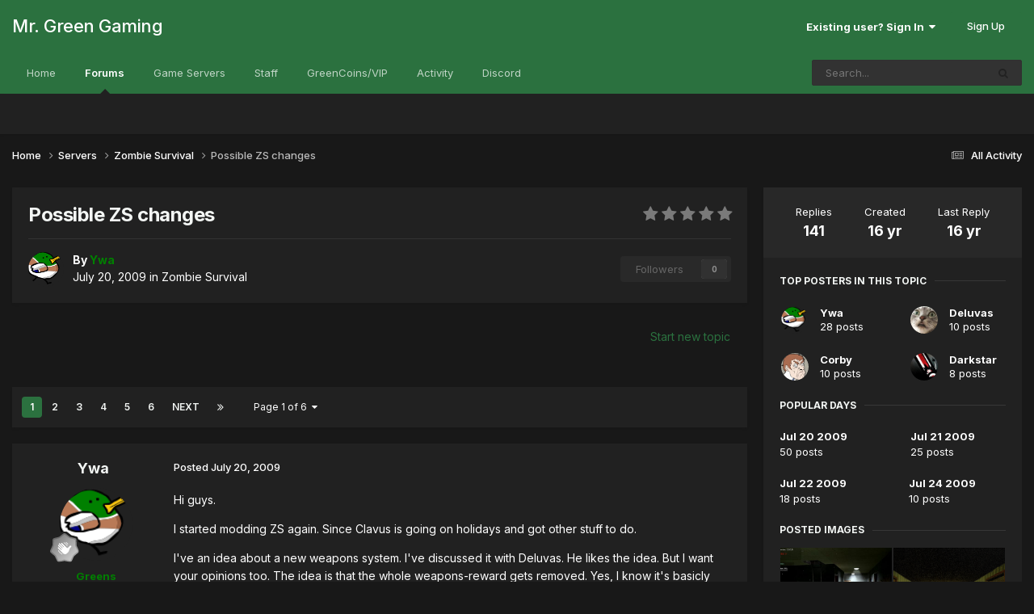

--- FILE ---
content_type: text/html;charset=UTF-8
request_url: https://forums.mrgreengaming.com/topic/1745-possible-zs-changes/
body_size: 21069
content:
<!DOCTYPE html>
<html lang="en-US" dir="ltr">
	<head>
		<meta charset="utf-8">
        
		<title>Possible ZS changes - Zombie Survival - Mr. Green Gaming</title>
		
		
		
		

	<meta name="viewport" content="width=device-width, initial-scale=1">



	<meta name="twitter:card" content="summary_large_image" />




	
		
			
				<meta property="og:title" content="Possible ZS changes">
			
		
	

	
		
			
				<meta property="og:type" content="website">
			
		
	

	
		
			
				<meta property="og:url" content="https://forums.mrgreengaming.com/topic/1745-possible-zs-changes/">
			
		
	

	
		
			
				<meta name="description" content="Hi guys.I started modding ZS again. Since Clavus is going on holidays and got other stuff to do.I&#039;ve an idea about a new weapons system. I&#039;ve discussed it with Deluvas. He likes the idea. But I want your opinions too. The idea is that the whole weapons-reward gets removed. Yes, I know it&#039;s basicl...">
			
		
	

	
		
			
				<meta property="og:description" content="Hi guys.I started modding ZS again. Since Clavus is going on holidays and got other stuff to do.I&#039;ve an idea about a new weapons system. I&#039;ve discussed it with Deluvas. He likes the idea. But I want your opinions too. The idea is that the whole weapons-reward gets removed. Yes, I know it&#039;s basicl...">
			
		
	

	
		
			
				<meta property="og:updated_time" content="2009-08-15T17:47:38Z">
			
		
	

	
		
			
				<meta property="og:image" content="https://forums.mrgreengaming.com/uploads/monthly_07_2009/post-18-1248421308.jpg">
			
		
	

	
		
			
				<meta property="og:site_name" content="Mr. Green Gaming">
			
		
	

	
		
			
				<meta property="og:locale" content="en_US">
			
		
	


	
		<link rel="next" href="https://forums.mrgreengaming.com/topic/1745-possible-zs-changes/page/2/" />
	

	
		<link rel="last" href="https://forums.mrgreengaming.com/topic/1745-possible-zs-changes/page/6/" />
	

	
		<link rel="canonical" href="https://forums.mrgreengaming.com/topic/1745-possible-zs-changes/" />
	





<link rel="manifest" href="https://forums.mrgreengaming.com/manifest.webmanifest/">
<meta name="msapplication-config" content="https://forums.mrgreengaming.com/browserconfig.xml/">
<meta name="msapplication-starturl" content="/">
<meta name="application-name" content="Mr. Green Gaming">
<meta name="apple-mobile-web-app-title" content="Mr. Green Gaming">

	<meta name="theme-color" content="#2b713f">










<link rel="preload" href="//forums.mrgreengaming.com/applications/core/interface/font/fontawesome-webfont.woff2?v=4.7.0" as="font" crossorigin="anonymous">
		


	<link rel="preconnect" href="https://fonts.googleapis.com">
	<link rel="preconnect" href="https://fonts.gstatic.com" crossorigin>
	
		<link href="https://fonts.googleapis.com/css2?family=Inter:wght@300;400;500;600;700&display=swap" rel="stylesheet">
	



	<link rel='stylesheet' href='https://forums.mrgreengaming.com/uploads/css_built_8/341e4a57816af3ba440d891ca87450ff_framework.css?v=6f9eceb45a1753119738' media='all'>

	<link rel='stylesheet' href='https://forums.mrgreengaming.com/uploads/css_built_8/05e81b71abe4f22d6eb8d1a929494829_responsive.css?v=6f9eceb45a1753119738' media='all'>

	<link rel='stylesheet' href='https://forums.mrgreengaming.com/uploads/css_built_8/49304d8f4a7c643ec673e5da910a1a13_widget.css?v=6f9eceb45a1753119738' media='all'>

	<link rel='stylesheet' href='https://forums.mrgreengaming.com/uploads/css_built_8/90eb5adf50a8c640f633d47fd7eb1778_core.css?v=6f9eceb45a1753119738' media='all'>

	<link rel='stylesheet' href='https://forums.mrgreengaming.com/uploads/css_built_8/5a0da001ccc2200dc5625c3f3934497d_core_responsive.css?v=6f9eceb45a1753119738' media='all'>

	<link rel='stylesheet' href='https://forums.mrgreengaming.com/uploads/css_built_8/ec0c06d47f161faa24112e8cbf0665bc_chatbox.css?v=6f9eceb45a1753119738' media='all'>

	<link rel='stylesheet' href='https://forums.mrgreengaming.com/uploads/css_built_8/62e269ced0fdab7e30e026f1d30ae516_forums.css?v=6f9eceb45a1753119738' media='all'>

	<link rel='stylesheet' href='https://forums.mrgreengaming.com/uploads/css_built_8/76e62c573090645fb99a15a363d8620e_forums_responsive.css?v=6f9eceb45a1753119738' media='all'>

	<link rel='stylesheet' href='https://forums.mrgreengaming.com/uploads/css_built_8/ebdea0c6a7dab6d37900b9190d3ac77b_topics.css?v=6f9eceb45a1753119738' media='all'>





<link rel='stylesheet' href='https://forums.mrgreengaming.com/uploads/css_built_8/258adbb6e4f3e83cd3b355f84e3fa002_custom.css?v=6f9eceb45a1753119738' media='all'>




		
		

	
	<link rel='shortcut icon' href='https://forums.mrgreengaming.com/uploads/monthly_2018_03/favicon.ico.55eacf57bc2f31e8903dd0d144742a4e.ico' type="image/x-icon">

	</head>
	<body class='ipsApp ipsApp_front ipsJS_none ipsClearfix' data-controller='core.front.core.app' data-message="" data-pageApp='forums' data-pageLocation='front' data-pageModule='forums' data-pageController='topic' data-pageID='1745'  >
		
        

        

		<a href='#ipsLayout_mainArea' class='ipsHide' title='Go to main content on this page' accesskey='m'>Jump to content</a>
		





		<div id='ipsLayout_header' class='ipsClearfix'>
			<header>
				<div class='ipsLayout_container'>
					

<a href='https://forums.mrgreengaming.com/' id='elSiteTitle' accesskey='1'>Mr. Green Gaming</a>

					
						

	<ul id='elUserNav' class='ipsList_inline cSignedOut ipsResponsive_showDesktop'>
		
        
		
        
        
            
            <li id='elSignInLink'>
                <a href='https://forums.mrgreengaming.com/login/' data-ipsMenu-closeOnClick="false" data-ipsMenu id='elUserSignIn'>
                    Existing user? Sign In &nbsp;<i class='fa fa-caret-down'></i>
                </a>
                
<div id='elUserSignIn_menu' class='ipsMenu ipsMenu_auto ipsHide'>
	<form accept-charset='utf-8' method='post' action='https://forums.mrgreengaming.com/login/'>
		<input type="hidden" name="csrfKey" value="932985bdfa0c639c86f95b079f5e76a1">
		<input type="hidden" name="ref" value="aHR0cHM6Ly9mb3J1bXMubXJncmVlbmdhbWluZy5jb20vdG9waWMvMTc0NS1wb3NzaWJsZS16cy1jaGFuZ2VzLw==">
		<div data-role="loginForm">
			
			
			
				<div class='ipsColumns ipsColumns_noSpacing'>
					<div class='ipsColumn ipsColumn_wide' id='elUserSignIn_internal'>
						
<div class="ipsPad ipsForm ipsForm_vertical">
	<h4 class="ipsType_sectionHead">Sign In</h4>
	<br><br>
	<ul class='ipsList_reset'>
		<li class="ipsFieldRow ipsFieldRow_noLabel ipsFieldRow_fullWidth">
			
			
				<input type="text" placeholder="Display Name" name="auth" autocomplete="username">
			
		</li>
		<li class="ipsFieldRow ipsFieldRow_noLabel ipsFieldRow_fullWidth">
			<input type="password" placeholder="Password" name="password" autocomplete="current-password">
		</li>
		<li class="ipsFieldRow ipsFieldRow_checkbox ipsClearfix">
			<span class="ipsCustomInput">
				<input type="checkbox" name="remember_me" id="remember_me_checkbox" value="1" checked aria-checked="true">
				<span></span>
			</span>
			<div class="ipsFieldRow_content">
				<label class="ipsFieldRow_label" for="remember_me_checkbox">Remember me</label>
				<span class="ipsFieldRow_desc">Not recommended on shared computers</span>
			</div>
		</li>
		<li class="ipsFieldRow ipsFieldRow_fullWidth">
			<button type="submit" name="_processLogin" value="usernamepassword" class="ipsButton ipsButton_primary ipsButton_small" id="elSignIn_submit">Sign In</button>
			
				<p class="ipsType_right ipsType_small">
					
						<a href='https://forums.mrgreengaming.com/lostpassword/' data-ipsDialog data-ipsDialog-title='Forgot your password?'>
					
					Forgot your password?</a>
				</p>
			
		</li>
	</ul>
</div>
					</div>
					<div class='ipsColumn ipsColumn_wide'>
						<div class='ipsPadding' id='elUserSignIn_external'>
							<div class='ipsAreaBackground_light ipsPadding:half'>
								
									<p class='ipsType_reset ipsType_small ipsType_center'><strong>Or sign in with one of these services</strong></p>
								
								
									<div class='ipsType_center ipsMargin_top:half'>
										

<button type="submit" name="_processLogin" value="3" class='ipsButton ipsButton_verySmall ipsButton_fullWidth ipsSocial ipsSocial_google' style="background-color: #4285F4">
	
		<span class='ipsSocial_icon'>
			
				<i class='fa fa-google'></i>
			
		</span>
		<span class='ipsSocial_text'>Sign in with Google</span>
	
</button>
									</div>
								
									<div class='ipsType_center ipsMargin_top:half'>
										

<button type="submit" name="_processLogin" value="2" class='ipsButton ipsButton_verySmall ipsButton_fullWidth ipsSocial ipsSocial_facebook' style="background-color: #3a579a">
	
		<span class='ipsSocial_icon'>
			
				<i class='fa fa-facebook-official'></i>
			
		</span>
		<span class='ipsSocial_text'>Sign in with Facebook</span>
	
</button>
									</div>
								
							</div>
						</div>
					</div>
				</div>
			
		</div>
	</form>
</div>
            </li>
            
        
		
			<li>
				
					<a href='https://forums.mrgreengaming.com/register/'  id='elRegisterButton' class='ipsButton ipsButton_normal ipsButton_primary'>Sign Up</a>
				
			</li>
		
	</ul>

						
<ul class='ipsMobileHamburger ipsList_reset ipsResponsive_hideDesktop'>
	<li data-ipsDrawer data-ipsDrawer-drawerElem='#elMobileDrawer'>
		<a href='#' >
			
			
				
			
			
			
			<i class='fa fa-navicon'></i>
		</a>
	</li>
</ul>
					
				</div>
			</header>
			

	<nav data-controller='core.front.core.navBar' class=' ipsResponsive_showDesktop'>
		<div class='ipsNavBar_primary ipsLayout_container '>
			<ul data-role="primaryNavBar" class='ipsClearfix'>
				


	
		
		
		<li  id='elNavSecondary_22' data-role="navBarItem" data-navApp="core" data-navExt="CustomItem">
			
			
				<a href="https://mrgreengaming.com"  data-navItem-id="22" >
					Home<span class='ipsNavBar_active__identifier'></span>
				</a>
			
			
		</li>
	
	

	
		
		
			
		
		<li class='ipsNavBar_active' data-active id='elNavSecondary_8' data-role="navBarItem" data-navApp="forums" data-navExt="Forums">
			
			
				<a href="https://forums.mrgreengaming.com"  data-navItem-id="8" data-navDefault>
					Forums<span class='ipsNavBar_active__identifier'></span>
				</a>
			
			
		</li>
	
	

	
		
		
		<li  id='elNavSecondary_15' data-role="navBarItem" data-navApp="core" data-navExt="CustomItem">
			
			
				<a href="https://mrgreengaming.com/servers"  data-navItem-id="15" >
					Game Servers<span class='ipsNavBar_active__identifier'></span>
				</a>
			
			
		</li>
	
	

	
		
		
		<li  id='elNavSecondary_25' data-role="navBarItem" data-navApp="core" data-navExt="StaffDirectory">
			
			
				<a href="https://forums.mrgreengaming.com/staff/"  data-navItem-id="25" >
					Staff<span class='ipsNavBar_active__identifier'></span>
				</a>
			
			
		</li>
	
	

	
		
		
		<li  id='elNavSecondary_18' data-role="navBarItem" data-navApp="core" data-navExt="CustomItem">
			
			
				<a href="https://mrgreengaming.com/greencoins/donate"  data-navItem-id="18" >
					GreenCoins/VIP<span class='ipsNavBar_active__identifier'></span>
				</a>
			
			
		</li>
	
	

	
		
		
		<li  id='elNavSecondary_2' data-role="navBarItem" data-navApp="core" data-navExt="CustomItem">
			
			
				<a href="https://forums.mrgreengaming.com/discover/"  data-navItem-id="2" >
					Activity<span class='ipsNavBar_active__identifier'></span>
				</a>
			
			
				<ul class='ipsNavBar_secondary ipsHide' data-role='secondaryNavBar'>
					


	
		
		
		<li  id='elNavSecondary_3' data-role="navBarItem" data-navApp="core" data-navExt="AllActivity">
			
			
				<a href="https://forums.mrgreengaming.com/discover/"  data-navItem-id="3" >
					All Activity<span class='ipsNavBar_active__identifier'></span>
				</a>
			
			
		</li>
	
	

	
		
		
		<li  id='elNavSecondary_4' data-role="navBarItem" data-navApp="core" data-navExt="YourActivityStreams">
			
			
				<a href="#"  data-navItem-id="4" >
					My Activity Streams<span class='ipsNavBar_active__identifier'></span>
				</a>
			
			
		</li>
	
	

	
		
		
		<li  id='elNavSecondary_5' data-role="navBarItem" data-navApp="core" data-navExt="YourActivityStreamsItem">
			
			
				<a href="https://forums.mrgreengaming.com/discover/unread/"  data-navItem-id="5" >
					Unread Content<span class='ipsNavBar_active__identifier'></span>
				</a>
			
			
		</li>
	
	

	
		
		
		<li  id='elNavSecondary_6' data-role="navBarItem" data-navApp="core" data-navExt="YourActivityStreamsItem">
			
			
				<a href="https://forums.mrgreengaming.com/discover/content-started/"  data-navItem-id="6" >
					Content I Started<span class='ipsNavBar_active__identifier'></span>
				</a>
			
			
		</li>
	
	

	
		
		
		<li  id='elNavSecondary_7' data-role="navBarItem" data-navApp="core" data-navExt="Search">
			
			
				<a href="https://forums.mrgreengaming.com/search/"  data-navItem-id="7" >
					Search<span class='ipsNavBar_active__identifier'></span>
				</a>
			
			
		</li>
	
	

					<li class='ipsHide' id='elNavigationMore_2' data-role='navMore'>
						<a href='#' data-ipsMenu data-ipsMenu-appendTo='#elNavigationMore_2' id='elNavigationMore_2_dropdown'>More <i class='fa fa-caret-down'></i></a>
						<ul class='ipsHide ipsMenu ipsMenu_auto' id='elNavigationMore_2_dropdown_menu' data-role='moreDropdown'></ul>
					</li>
				</ul>
			
		</li>
	
	

	
		
		
		<li  id='elNavSecondary_23' data-role="navBarItem" data-navApp="core" data-navExt="CustomItem">
			
			
				<a href="https://discord.gg/ceYRuwD" target='_blank' rel="noopener" data-navItem-id="23" >
					Discord<span class='ipsNavBar_active__identifier'></span>
				</a>
			
			
		</li>
	
	

	
	

				<li class='ipsHide' id='elNavigationMore' data-role='navMore'>
					<a href='#' data-ipsMenu data-ipsMenu-appendTo='#elNavigationMore' id='elNavigationMore_dropdown'>More</a>
					<ul class='ipsNavBar_secondary ipsHide' data-role='secondaryNavBar'>
						<li class='ipsHide' id='elNavigationMore_more' data-role='navMore'>
							<a href='#' data-ipsMenu data-ipsMenu-appendTo='#elNavigationMore_more' id='elNavigationMore_more_dropdown'>More <i class='fa fa-caret-down'></i></a>
							<ul class='ipsHide ipsMenu ipsMenu_auto' id='elNavigationMore_more_dropdown_menu' data-role='moreDropdown'></ul>
						</li>
					</ul>
				</li>
			</ul>
			

	<div id="elSearchWrapper">
		<div id='elSearch' data-controller="core.front.core.quickSearch">
			<form accept-charset='utf-8' action='//forums.mrgreengaming.com/search/?do=quicksearch' method='post'>
                <input type='search' id='elSearchField' placeholder='Search...' name='q' autocomplete='off' aria-label='Search'>
                <details class='cSearchFilter'>
                    <summary class='cSearchFilter__text'></summary>
                    <ul class='cSearchFilter__menu'>
                        
                        <li><label><input type="radio" name="type" value="all" ><span class='cSearchFilter__menuText'>Everywhere</span></label></li>
                        
                            
                                <li><label><input type="radio" name="type" value='contextual_{&quot;type&quot;:&quot;forums_topic&quot;,&quot;nodes&quot;:13}' checked><span class='cSearchFilter__menuText'>This Forum</span></label></li>
                            
                                <li><label><input type="radio" name="type" value='contextual_{&quot;type&quot;:&quot;forums_topic&quot;,&quot;item&quot;:1745}' checked><span class='cSearchFilter__menuText'>This Topic</span></label></li>
                            
                        
                        
                            <li><label><input type="radio" name="type" value="core_statuses_status"><span class='cSearchFilter__menuText'>Status Updates</span></label></li>
                        
                            <li><label><input type="radio" name="type" value="forums_topic"><span class='cSearchFilter__menuText'>Topics</span></label></li>
                        
                            <li><label><input type="radio" name="type" value="core_members"><span class='cSearchFilter__menuText'>Members</span></label></li>
                        
                    </ul>
                </details>
				<button class='cSearchSubmit' type="submit" aria-label='Search'><i class="fa fa-search"></i></button>
			</form>
		</div>
	</div>

		</div>
	</nav>

			
<ul id='elMobileNav' class='ipsResponsive_hideDesktop' data-controller='core.front.core.mobileNav'>
	
		
			
			
				
				
			
				
					<li id='elMobileBreadcrumb'>
						<a href='https://forums.mrgreengaming.com/forum/13-zombie-survival/'>
							<span>Zombie Survival</span>
						</a>
					</li>
				
				
			
				
				
			
		
	
	
	
	<li >
		<a data-action="defaultStream" href='https://forums.mrgreengaming.com/discover/'><i class="fa fa-newspaper-o" aria-hidden="true"></i></a>
	</li>

	

	
		<li class='ipsJS_show'>
			<a href='https://forums.mrgreengaming.com/search/'><i class='fa fa-search'></i></a>
		</li>
	
</ul>
		</div>
		<main id='ipsLayout_body' class='ipsLayout_container'>
			<div id='ipsLayout_contentArea'>
				<div id='ipsLayout_contentWrapper'>
					
<nav class='ipsBreadcrumb ipsBreadcrumb_top ipsFaded_withHover'>
	

	<ul class='ipsList_inline ipsPos_right'>
		
		<li >
			<a data-action="defaultStream" class='ipsType_light '  href='https://forums.mrgreengaming.com/discover/'><i class="fa fa-newspaper-o" aria-hidden="true"></i> <span>All Activity</span></a>
		</li>
		
	</ul>

	<ul data-role="breadcrumbList">
		<li>
			<a title="Home" href='https://forums.mrgreengaming.com/'>
				<span>Home <i class='fa fa-angle-right'></i></span>
			</a>
		</li>
		
		
			<li>
				
					<a href='https://forums.mrgreengaming.com/forum/58-servers/'>
						<span>Servers <i class='fa fa-angle-right' aria-hidden="true"></i></span>
					</a>
				
			</li>
		
			<li>
				
					<a href='https://forums.mrgreengaming.com/forum/13-zombie-survival/'>
						<span>Zombie Survival <i class='fa fa-angle-right' aria-hidden="true"></i></span>
					</a>
				
			</li>
		
			<li>
				
					Possible ZS changes
				
			</li>
		
	</ul>
</nav>
					
					<div id='ipsLayout_mainArea'>
						
						
						
						

	




						



<div class='ipsPageHeader ipsResponsive_pull ipsBox ipsPadding sm:ipsPadding:half ipsMargin_bottom'>
		
	
	<div class='ipsFlex ipsFlex-ai:center ipsFlex-fw:wrap ipsGap:4'>
		<div class='ipsFlex-flex:11'>
			<h1 class='ipsType_pageTitle ipsContained_container'>
				

				
				
					<span class='ipsType_break ipsContained'>
						<span>Possible ZS changes</span>
					</span>
				
			</h1>
			
			
		</div>
		
			<div class='ipsFlex-flex:00 ipsType_light'>
				
				
<div  class='ipsClearfix ipsRating  ipsRating_veryLarge'>
	
	<ul class='ipsRating_collective'>
		
			
				<li class='ipsRating_off'>
					<i class='fa fa-star'></i>
				</li>
			
		
			
				<li class='ipsRating_off'>
					<i class='fa fa-star'></i>
				</li>
			
		
			
				<li class='ipsRating_off'>
					<i class='fa fa-star'></i>
				</li>
			
		
			
				<li class='ipsRating_off'>
					<i class='fa fa-star'></i>
				</li>
			
		
			
				<li class='ipsRating_off'>
					<i class='fa fa-star'></i>
				</li>
			
		
	</ul>
</div>
			</div>
		
	</div>
	<hr class='ipsHr'>
	<div class='ipsPageHeader__meta ipsFlex ipsFlex-jc:between ipsFlex-ai:center ipsFlex-fw:wrap ipsGap:3'>
		<div class='ipsFlex-flex:11'>
			<div class='ipsPhotoPanel ipsPhotoPanel_mini ipsPhotoPanel_notPhone ipsClearfix'>
				


	<a href="https://forums.mrgreengaming.com/profile/1-ywa/" rel="nofollow" data-ipsHover data-ipsHover-width="370" data-ipsHover-target="https://forums.mrgreengaming.com/profile/1-ywa/?do=hovercard" class="ipsUserPhoto ipsUserPhoto_mini" title="Go to Ywa's profile">
		<img src='https://forums.mrgreengaming.com/uploads/profile/photo-1.png' alt='Ywa' loading="lazy">
	</a>

				<div>
					<p class='ipsType_reset ipsType_blendLinks'>
						<span class='ipsType_normal'>
						
							<strong>By 


<a href='https://forums.mrgreengaming.com/profile/1-ywa/' rel="nofollow" data-ipsHover data-ipsHover-width='370' data-ipsHover-target='https://forums.mrgreengaming.com/profile/1-ywa/?do=hovercard&amp;referrer=https%253A%252F%252Fforums.mrgreengaming.com%252Ftopic%252F1745-possible-zs-changes%252F' title="Go to Ywa's profile" class="ipsType_break"><span style='color:green;font-weight:bold;'>Ywa</span></a></strong><br />
							<span class='ipsType_light'><time datetime='2009-07-20T11:21:10Z' title='07/20/09 11:21  AM' data-short='16 yr'>July 20, 2009</time> in <a href="https://forums.mrgreengaming.com/forum/13-zombie-survival/">Zombie Survival</a></span>
						
						</span>
					</p>
				</div>
			</div>
		</div>
		
			<div class='ipsFlex-flex:01 ipsResponsive_hidePhone'>
				<div class='ipsShareLinks'>
					
						


					
					
                    

					



					

<div data-followApp='forums' data-followArea='topic' data-followID='1745' data-controller='core.front.core.followButton'>
	

	<a href='https://forums.mrgreengaming.com/login/' rel="nofollow" class="ipsFollow ipsPos_middle ipsButton ipsButton_light ipsButton_verySmall ipsButton_disabled" data-role="followButton" data-ipsTooltip title='Sign in to follow this'>
		<span>Followers</span>
		<span class='ipsCommentCount'>0</span>
	</a>

</div>
				</div>
			</div>
					
	</div>
	
	
</div>








<div class='ipsClearfix'>
	<ul class="ipsToolList ipsToolList_horizontal ipsClearfix ipsSpacer_both ipsResponsive_hidePhone">
		
		
			<li class='ipsResponsive_hidePhone'>
				
					<a href="https://forums.mrgreengaming.com/forum/13-zombie-survival/?do=add" rel="nofollow" class='ipsButton ipsButton_link ipsButton_medium ipsButton_fullWidth' title='Start a new topic in this forum'>Start new topic</a>
				
			</li>
		
		
	</ul>
</div>

<div id='comments' data-controller='core.front.core.commentFeed,forums.front.topic.view, core.front.core.ignoredComments' data-autoPoll data-baseURL='https://forums.mrgreengaming.com/topic/1745-possible-zs-changes/'  data-feedID='topic-1745' class='cTopic ipsClear ipsSpacer_top'>
	
			

				<div class="ipsBox ipsResponsive_pull ipsPadding:half ipsClearfix ipsClear ipsMargin_bottom">
					
					
						


	
	<ul class='ipsPagination' id='elPagination_304fdf5595d74c57dc5af5b04abcd38c_1552718766' data-ipsPagination-seoPagination='true' data-pages='6' data-ipsPagination  data-ipsPagination-pages="6" data-ipsPagination-perPage='25'>
		
			
				<li class='ipsPagination_first ipsPagination_inactive'><a href='https://forums.mrgreengaming.com/topic/1745-possible-zs-changes/#comments' rel="first" data-page='1' data-ipsTooltip title='First page'><i class='fa fa-angle-double-left'></i></a></li>
				<li class='ipsPagination_prev ipsPagination_inactive'><a href='https://forums.mrgreengaming.com/topic/1745-possible-zs-changes/#comments' rel="prev" data-page='0' data-ipsTooltip title='Previous page'>Prev</a></li>
			
			<li class='ipsPagination_page ipsPagination_active'><a href='https://forums.mrgreengaming.com/topic/1745-possible-zs-changes/#comments' data-page='1'>1</a></li>
			
				
					<li class='ipsPagination_page'><a href='https://forums.mrgreengaming.com/topic/1745-possible-zs-changes/page/2/#comments' data-page='2'>2</a></li>
				
					<li class='ipsPagination_page'><a href='https://forums.mrgreengaming.com/topic/1745-possible-zs-changes/page/3/#comments' data-page='3'>3</a></li>
				
					<li class='ipsPagination_page'><a href='https://forums.mrgreengaming.com/topic/1745-possible-zs-changes/page/4/#comments' data-page='4'>4</a></li>
				
					<li class='ipsPagination_page'><a href='https://forums.mrgreengaming.com/topic/1745-possible-zs-changes/page/5/#comments' data-page='5'>5</a></li>
				
					<li class='ipsPagination_page'><a href='https://forums.mrgreengaming.com/topic/1745-possible-zs-changes/page/6/#comments' data-page='6'>6</a></li>
				
				<li class='ipsPagination_next'><a href='https://forums.mrgreengaming.com/topic/1745-possible-zs-changes/page/2/#comments' rel="next" data-page='2' data-ipsTooltip title='Next page'>Next</a></li>
				<li class='ipsPagination_last'><a href='https://forums.mrgreengaming.com/topic/1745-possible-zs-changes/page/6/#comments' rel="last" data-page='6' data-ipsTooltip title='Last page'><i class='fa fa-angle-double-right'></i></a></li>
			
			
				<li class='ipsPagination_pageJump'>
					<a href='#' data-ipsMenu data-ipsMenu-closeOnClick='false' data-ipsMenu-appendTo='#elPagination_304fdf5595d74c57dc5af5b04abcd38c_1552718766' id='elPagination_304fdf5595d74c57dc5af5b04abcd38c_1552718766_jump'>Page 1 of 6 &nbsp;<i class='fa fa-caret-down'></i></a>
					<div class='ipsMenu ipsMenu_narrow ipsPadding ipsHide' id='elPagination_304fdf5595d74c57dc5af5b04abcd38c_1552718766_jump_menu'>
						<form accept-charset='utf-8' method='post' action='https://forums.mrgreengaming.com/topic/1745-possible-zs-changes/#comments' data-role="pageJump" data-baseUrl='#'>
							<ul class='ipsForm ipsForm_horizontal'>
								<li class='ipsFieldRow'>
									<input type='number' min='1' max='6' placeholder='Page number' class='ipsField_fullWidth' name='page'>
								</li>
								<li class='ipsFieldRow ipsFieldRow_fullWidth'>
									<input type='submit' class='ipsButton_fullWidth ipsButton ipsButton_verySmall ipsButton_primary' value='Go'>
								</li>
							</ul>
						</form>
					</div>
				</li>
			
		
	</ul>

					
				</div>
			
	

	

<div data-controller='core.front.core.recommendedComments' data-url='https://forums.mrgreengaming.com/topic/1745-possible-zs-changes/?recommended=comments' class='ipsRecommendedComments ipsHide'>
	<div data-role="recommendedComments">
		<h2 class='ipsType_sectionHead ipsType_large ipsType_bold ipsMargin_bottom'>Recommended Posts</h2>
		
	</div>
</div>
	
	<div id="elPostFeed" data-role='commentFeed' data-controller='core.front.core.moderation' >
		<form action="https://forums.mrgreengaming.com/topic/1745-possible-zs-changes/?csrfKey=932985bdfa0c639c86f95b079f5e76a1&amp;do=multimodComment" method="post" data-ipsPageAction data-role='moderationTools'>
			
			
				

					

					
					



<a id='findComment-11269'></a>
<a id='comment-11269'></a>
<article  id='elComment_11269' class='cPost ipsBox ipsResponsive_pull  ipsComment  ipsComment_parent ipsClearfix ipsClear ipsColumns ipsColumns_noSpacing ipsColumns_collapsePhone    '>
	

	

	<div class='cAuthorPane_mobile ipsResponsive_showPhone'>
		<div class='cAuthorPane_photo'>
			<div class='cAuthorPane_photoWrap'>
				


	<a href="https://forums.mrgreengaming.com/profile/1-ywa/" rel="nofollow" data-ipsHover data-ipsHover-width="370" data-ipsHover-target="https://forums.mrgreengaming.com/profile/1-ywa/?do=hovercard" class="ipsUserPhoto ipsUserPhoto_large" title="Go to Ywa's profile">
		<img src='https://forums.mrgreengaming.com/uploads/profile/photo-1.png' alt='Ywa' loading="lazy">
	</a>

				
				
					<a href="https://forums.mrgreengaming.com/profile/1-ywa/badges/" rel="nofollow">
						
<img src='https://forums.mrgreengaming.com/uploads/monthly_2021_06/1_Newbie.svg' loading="lazy" alt="Newbie" class="cAuthorPane_badge cAuthorPane_badge--rank ipsOutline ipsOutline:2px" data-ipsTooltip title="Rank: Newbie (1/14)">
					</a>
				
			</div>
		</div>
		<div class='cAuthorPane_content'>
			<h3 class='ipsType_sectionHead cAuthorPane_author ipsType_break ipsType_blendLinks ipsFlex ipsFlex-ai:center'>
				


<a href='https://forums.mrgreengaming.com/profile/1-ywa/' rel="nofollow" data-ipsHover data-ipsHover-width='370' data-ipsHover-target='https://forums.mrgreengaming.com/profile/1-ywa/?do=hovercard&amp;referrer=https%253A%252F%252Fforums.mrgreengaming.com%252Ftopic%252F1745-possible-zs-changes%252F' title="Go to Ywa's profile" class="ipsType_break"><span style='color:green;font-weight:bold;'>Ywa</span></a>
			</h3>
			<div class='ipsType_light ipsType_reset'>
			    <a href='https://forums.mrgreengaming.com/topic/1745-possible-zs-changes/#findComment-11269' rel="nofollow" class='ipsType_blendLinks'>Posted <time datetime='2009-07-20T11:21:10Z' title='07/20/09 11:21  AM' data-short='16 yr'>July 20, 2009</time></a>
				
			</div>
		</div>
	</div>
	<aside class='ipsComment_author cAuthorPane ipsColumn ipsColumn_medium ipsResponsive_hidePhone'>
		<h3 class='ipsType_sectionHead cAuthorPane_author ipsType_blendLinks ipsType_break'><strong>


<a href='https://forums.mrgreengaming.com/profile/1-ywa/' rel="nofollow" data-ipsHover data-ipsHover-width='370' data-ipsHover-target='https://forums.mrgreengaming.com/profile/1-ywa/?do=hovercard&amp;referrer=https%253A%252F%252Fforums.mrgreengaming.com%252Ftopic%252F1745-possible-zs-changes%252F' title="Go to Ywa's profile" class="ipsType_break">Ywa</a></strong>
			
		</h3>
		<ul class='cAuthorPane_info ipsList_reset'>
			<li data-role='photo' class='cAuthorPane_photo'>
				<div class='cAuthorPane_photoWrap'>
					


	<a href="https://forums.mrgreengaming.com/profile/1-ywa/" rel="nofollow" data-ipsHover data-ipsHover-width="370" data-ipsHover-target="https://forums.mrgreengaming.com/profile/1-ywa/?do=hovercard" class="ipsUserPhoto ipsUserPhoto_large" title="Go to Ywa's profile">
		<img src='https://forums.mrgreengaming.com/uploads/profile/photo-1.png' alt='Ywa' loading="lazy">
	</a>

					
					
						
<img src='https://forums.mrgreengaming.com/uploads/monthly_2021_06/1_Newbie.svg' loading="lazy" alt="Newbie" class="cAuthorPane_badge cAuthorPane_badge--rank ipsOutline ipsOutline:2px" data-ipsTooltip title="Rank: Newbie (1/14)">
					
				</div>
			</li>
			
				<li data-role='group'><span style='color:green;font-weight:bold;'>Greens</span></li>
				
			
			
				<li data-role='stats' class='ipsMargin_top'>
					<ul class="ipsList_reset ipsType_light ipsFlex ipsFlex-ai:center ipsFlex-jc:center ipsGap_row:2 cAuthorPane_stats">
						<li>
							
								<a href="https://forums.mrgreengaming.com/profile/1-ywa/content/" rel="nofollow" title="3929 posts" data-ipsTooltip class="ipsType_blendLinks">
							
								<i class="fa fa-comment"></i> 3.9k
							
								</a>
							
						</li>
						
					</ul>
				</li>
			
			
				

	
	<li data-role='custom-field' class='ipsResponsive_hidePhone ipsType_break'>
		
<span class="badge badgeTopCrew">Founder</span>
	</li>
	

			
		</ul>
	</aside>
	<div class='ipsColumn ipsColumn_fluid ipsMargin:none'>
		

<div id='comment-11269_wrap' data-controller='core.front.core.comment' data-commentApp='forums' data-commentType='forums' data-commentID="11269" data-quoteData='{&quot;userid&quot;:1,&quot;username&quot;:&quot;Ywa&quot;,&quot;timestamp&quot;:1248088870,&quot;contentapp&quot;:&quot;forums&quot;,&quot;contenttype&quot;:&quot;forums&quot;,&quot;contentid&quot;:1745,&quot;contentclass&quot;:&quot;forums_Topic&quot;,&quot;contentcommentid&quot;:11269}' class='ipsComment_content ipsType_medium'>

	<div class='ipsComment_meta ipsType_light ipsFlex ipsFlex-ai:center ipsFlex-jc:between ipsFlex-fd:row-reverse'>
		<div class='ipsType_light ipsType_reset ipsType_blendLinks ipsComment_toolWrap'>
			<div class='ipsResponsive_hidePhone ipsComment_badges'>
				<ul class='ipsList_reset ipsFlex ipsFlex-jc:end ipsFlex-fw:wrap ipsGap:2 ipsGap_row:1'>
					
					
					
					
					
				</ul>
			</div>
			<ul class='ipsList_reset ipsComment_tools'>
				<li>
					<a href='#elControls_11269_menu' class='ipsComment_ellipsis' id='elControls_11269' title='More options...' data-ipsMenu data-ipsMenu-appendTo='#comment-11269_wrap'><i class='fa fa-ellipsis-h'></i></a>
					<ul id='elControls_11269_menu' class='ipsMenu ipsMenu_narrow ipsHide'>
						
						
                        
						
						
						
							
								
							
							
							
							
							
							
						
					</ul>
				</li>
				
			</ul>
		</div>

		<div class='ipsType_reset ipsResponsive_hidePhone'>
		   
		   Posted <time datetime='2009-07-20T11:21:10Z' title='07/20/09 11:21  AM' data-short='16 yr'>July 20, 2009</time>
		   
			
			<span class='ipsResponsive_hidePhone'>
				
				
			</span>
		</div>
	</div>

	

    

	<div class='cPost_contentWrap'>
		
		<div data-role='commentContent' class='ipsType_normal ipsType_richText ipsPadding_bottom ipsContained' data-controller='core.front.core.lightboxedImages'>
			<p>Hi guys.</p><p>I started modding ZS again. Since Clavus is going on holidays and got other stuff to do.</p><p>I've an idea about a new weapons system. I've discussed it with Deluvas. He likes the idea. But I want your opinions too. The idea is that the whole weapons-reward gets removed. Yes, I know it's basicly what ZS is about. However, I want to make it different.</p><p>When a round starts every human starts with no weapons. Even without melee weapons. After 1 minute melee weapons will be randomly dropped around the map. But there won't be enough melee weapons for everyone. Just 10 melee weapons when there are 20 humans or something like that. 3 minutes later new weapons will be dropped. This time pistols will be dropped. 5 minutes later uzi's and mp5's will be dropped. etc. etc. Even health packages and a barricade kit will be dropped. And even the pulserifle will be dropped. But only people who got the shop item which enabled the pulserifle can pick it up.</p><p>This new weapons system will be combined with the ability to drop weapons. And I might even limit the amount of weapons you can have at one time. So you need to drop a weapon if you reach that limit. So someone else can pick it up which didn't find any good weapons.</p><p>So. What's your opinion about this?</p><p><em>Also. I will introduce the ability to drag props with the E button and the possibility to weld (nail) props. To create better barricades.</em></p>

			
		</div>

		

		
			

		
	</div>

	
    
</div>
	</div>
</article>
					
					
					
						







<div class="ipsBox cTopicOverview cTopicOverview--inline ipsFlex ipsFlex-fd:row md:ipsFlex-fd:row sm:ipsFlex-fd:column ipsMargin_bottom sm:ipsMargin_bottom:half sm:ipsMargin_top:half ipsResponsive_pull ipsResponsive_hideDesktop ipsResponsive_block " data-controller='forums.front.topic.activity'>

	<div class='cTopicOverview__header ipsAreaBackground_light ipsFlex sm:ipsFlex-fw:wrap sm:ipsFlex-jc:center'>
		<ul class='cTopicOverview__stats ipsPadding ipsMargin:none sm:ipsPadding_horizontal:half ipsFlex ipsFlex-flex:10 ipsFlex-jc:around ipsFlex-ai:center'>
			<li class='cTopicOverview__statItem ipsType_center'>
				<span class='cTopicOverview__statTitle ipsType_light ipsTruncate ipsTruncate_line'>Replies</span>
				<span class='cTopicOverview__statValue'>141</span>
			</li>
			<li class='cTopicOverview__statItem ipsType_center'>
				<span class='cTopicOverview__statTitle ipsType_light ipsTruncate ipsTruncate_line'>Created</span>
				<span class='cTopicOverview__statValue'><time datetime='2009-07-20T11:21:10Z' title='07/20/09 11:21  AM' data-short='16 yr'>16 yr</time></span>
			</li>
			<li class='cTopicOverview__statItem ipsType_center'>
				<span class='cTopicOverview__statTitle ipsType_light ipsTruncate ipsTruncate_line'>Last Reply </span>
				<span class='cTopicOverview__statValue'><time datetime='2009-08-15T17:47:38Z' title='08/15/09 05:47  PM' data-short='16 yr'>16 yr</time></span>
			</li>
		</ul>
		<a href='#' data-action='toggleOverview' class='cTopicOverview__toggle cTopicOverview__toggle--inline ipsType_large ipsType_light ipsPad ipsFlex ipsFlex-ai:center ipsFlex-jc:center'><i class='fa fa-chevron-down'></i></a>
	</div>
	
		<div class='cTopicOverview__preview ipsFlex-flex:10' data-role="preview">
			<div class='cTopicOverview__previewInner ipsPadding_vertical ipsPadding_horizontal ipsResponsive_hidePhone ipsFlex ipsFlex-fd:row'>
				
					<div class='cTopicOverview__section--users ipsFlex-flex:00'>
						<h4 class='ipsType_reset cTopicOverview__sectionTitle ipsType_dark ipsType_uppercase ipsType_noBreak'>Top Posters In This Topic</h4>
						<ul class='cTopicOverview__dataList ipsMargin:none ipsPadding:none ipsList_style:none ipsFlex ipsFlex-jc:between ipsFlex-ai:center'>
							
								<li class="cTopicOverview__dataItem ipsMargin_right ipsFlex ipsFlex-jc:start ipsFlex-ai:center">
									


	<a href="https://forums.mrgreengaming.com/profile/1-ywa/" rel="nofollow" data-ipsHover data-ipsHover-width="370" data-ipsHover-target="https://forums.mrgreengaming.com/profile/1-ywa/?do=hovercard" class="ipsUserPhoto ipsUserPhoto_tiny" title="Go to Ywa's profile">
		<img src='https://forums.mrgreengaming.com/uploads/profile/photo-1.png' alt='Ywa' loading="lazy">
	</a>

									<p class='ipsMargin:none ipsPadding_left:half ipsPadding_right ipsType_right'>28</p>
								</li>
							
								<li class="cTopicOverview__dataItem ipsMargin_right ipsFlex ipsFlex-jc:start ipsFlex-ai:center">
									


	<a href="https://forums.mrgreengaming.com/profile/18-deluvas/" rel="nofollow" data-ipsHover data-ipsHover-width="370" data-ipsHover-target="https://forums.mrgreengaming.com/profile/18-deluvas/?do=hovercard" class="ipsUserPhoto ipsUserPhoto_tiny" title="Go to Deluvas's profile">
		<img src='https://forums.mrgreengaming.com/uploads/profile/photo-thumb-18.jpg' alt='Deluvas' loading="lazy">
	</a>

									<p class='ipsMargin:none ipsPadding_left:half ipsPadding_right ipsType_right'>10</p>
								</li>
							
								<li class="cTopicOverview__dataItem ipsMargin_right ipsFlex ipsFlex-jc:start ipsFlex-ai:center">
									


	<a href="https://forums.mrgreengaming.com/profile/214-corby/" rel="nofollow" data-ipsHover data-ipsHover-width="370" data-ipsHover-target="https://forums.mrgreengaming.com/profile/214-corby/?do=hovercard" class="ipsUserPhoto ipsUserPhoto_tiny" title="Go to Corby's profile">
		<img src='https://forums.mrgreengaming.com/uploads/av-214.png' alt='Corby' loading="lazy">
	</a>

									<p class='ipsMargin:none ipsPadding_left:half ipsPadding_right ipsType_right'>10</p>
								</li>
							
								<li class="cTopicOverview__dataItem ipsMargin_right ipsFlex ipsFlex-jc:start ipsFlex-ai:center">
									


	<a href="https://forums.mrgreengaming.com/profile/117-darkstar/" rel="nofollow" data-ipsHover data-ipsHover-width="370" data-ipsHover-target="https://forums.mrgreengaming.com/profile/117-darkstar/?do=hovercard" class="ipsUserPhoto ipsUserPhoto_tiny" title="Go to Darkstar's profile">
		<img src='https://forums.mrgreengaming.com/uploads/av-117.jpg' alt='Darkstar' loading="lazy">
	</a>

									<p class='ipsMargin:none ipsPadding_left:half ipsPadding_right ipsType_right'>8</p>
								</li>
							
						</ul>
					</div>
				
				
					<div class='cTopicOverview__section--popularDays ipsFlex-flex:00 ipsPadding_left ipsPadding_left:double'>
						<h4 class='ipsType_reset cTopicOverview__sectionTitle ipsType_dark ipsType_uppercase ipsType_noBreak'>Popular Days</h4>
						<ul class='cTopicOverview__dataList ipsMargin:none ipsPadding:none ipsList_style:none ipsFlex ipsFlex-jc:between ipsFlex-ai:center'>
							
								<li class='ipsFlex-flex:10'>
									<a href="https://forums.mrgreengaming.com/topic/1745-possible-zs-changes/#findComment-11269" rel="nofollow" class='cTopicOverview__dataItem ipsMargin_right ipsType_blendLinks ipsFlex ipsFlex-jc:between ipsFlex-ai:center'>
										<p class='ipsMargin:none'>Jul 20</p>
										<p class='ipsMargin:none ipsMargin_horizontal ipsType_light'>50</p>
									</a>
								</li>
							
								<li class='ipsFlex-flex:10'>
									<a href="https://forums.mrgreengaming.com/topic/1745-possible-zs-changes/#findComment-11363" rel="nofollow" class='cTopicOverview__dataItem ipsMargin_right ipsType_blendLinks ipsFlex ipsFlex-jc:between ipsFlex-ai:center'>
										<p class='ipsMargin:none'>Jul 21</p>
										<p class='ipsMargin:none ipsMargin_horizontal ipsType_light'>25</p>
									</a>
								</li>
							
								<li class='ipsFlex-flex:10'>
									<a href="https://forums.mrgreengaming.com/topic/1745-possible-zs-changes/#findComment-11508" rel="nofollow" class='cTopicOverview__dataItem ipsMargin_right ipsType_blendLinks ipsFlex ipsFlex-jc:between ipsFlex-ai:center'>
										<p class='ipsMargin:none'>Jul 22</p>
										<p class='ipsMargin:none ipsMargin_horizontal ipsType_light'>18</p>
									</a>
								</li>
							
								<li class='ipsFlex-flex:10'>
									<a href="https://forums.mrgreengaming.com/topic/1745-possible-zs-changes/#findComment-11638" rel="nofollow" class='cTopicOverview__dataItem ipsMargin_right ipsType_blendLinks ipsFlex ipsFlex-jc:between ipsFlex-ai:center'>
										<p class='ipsMargin:none'>Jul 24</p>
										<p class='ipsMargin:none ipsMargin_horizontal ipsType_light'>10</p>
									</a>
								</li>
							
						</ul>
					</div>
				
			</div>
		</div>
	
	
	<div class='cTopicOverview__body ipsPadding ipsHide ipsFlex ipsFlex-flex:11 ipsFlex-fd:column' data-role="overview">
		
			<div class='cTopicOverview__section--users ipsMargin_bottom'>
				<h4 class='ipsType_reset cTopicOverview__sectionTitle ipsType_withHr ipsType_dark ipsType_uppercase ipsMargin_bottom'>Top Posters In This Topic</h4>
				<ul class='cTopicOverview__dataList ipsList_reset ipsFlex ipsFlex-jc:start ipsFlex-ai:center ipsFlex-fw:wrap ipsGap:8 ipsGap_row:5'>
					
						<li class="cTopicOverview__dataItem cTopicOverview__dataItem--split ipsFlex ipsFlex-jc:start ipsFlex-ai:center ipsFlex-flex:11">
							


	<a href="https://forums.mrgreengaming.com/profile/1-ywa/" rel="nofollow" data-ipsHover data-ipsHover-width="370" data-ipsHover-target="https://forums.mrgreengaming.com/profile/1-ywa/?do=hovercard" class="ipsUserPhoto ipsUserPhoto_tiny" title="Go to Ywa's profile">
		<img src='https://forums.mrgreengaming.com/uploads/profile/photo-1.png' alt='Ywa' loading="lazy">
	</a>

							<p class='ipsMargin:none ipsMargin_left:half cTopicOverview__dataItemInner ipsType_left'>
								<strong class='ipsTruncate ipsTruncate_line'><a href='https://forums.mrgreengaming.com/profile/1-ywa/' class='ipsType_blendLinks'>Ywa</a></strong>
								<span class='ipsType_light'>28 posts</span>
							</p>
						</li>
					
						<li class="cTopicOverview__dataItem cTopicOverview__dataItem--split ipsFlex ipsFlex-jc:start ipsFlex-ai:center ipsFlex-flex:11">
							


	<a href="https://forums.mrgreengaming.com/profile/18-deluvas/" rel="nofollow" data-ipsHover data-ipsHover-width="370" data-ipsHover-target="https://forums.mrgreengaming.com/profile/18-deluvas/?do=hovercard" class="ipsUserPhoto ipsUserPhoto_tiny" title="Go to Deluvas's profile">
		<img src='https://forums.mrgreengaming.com/uploads/profile/photo-thumb-18.jpg' alt='Deluvas' loading="lazy">
	</a>

							<p class='ipsMargin:none ipsMargin_left:half cTopicOverview__dataItemInner ipsType_left'>
								<strong class='ipsTruncate ipsTruncate_line'><a href='https://forums.mrgreengaming.com/profile/18-deluvas/' class='ipsType_blendLinks'>Deluvas</a></strong>
								<span class='ipsType_light'>10 posts</span>
							</p>
						</li>
					
						<li class="cTopicOverview__dataItem cTopicOverview__dataItem--split ipsFlex ipsFlex-jc:start ipsFlex-ai:center ipsFlex-flex:11">
							


	<a href="https://forums.mrgreengaming.com/profile/214-corby/" rel="nofollow" data-ipsHover data-ipsHover-width="370" data-ipsHover-target="https://forums.mrgreengaming.com/profile/214-corby/?do=hovercard" class="ipsUserPhoto ipsUserPhoto_tiny" title="Go to Corby's profile">
		<img src='https://forums.mrgreengaming.com/uploads/av-214.png' alt='Corby' loading="lazy">
	</a>

							<p class='ipsMargin:none ipsMargin_left:half cTopicOverview__dataItemInner ipsType_left'>
								<strong class='ipsTruncate ipsTruncate_line'><a href='https://forums.mrgreengaming.com/profile/214-corby/' class='ipsType_blendLinks'>Corby</a></strong>
								<span class='ipsType_light'>10 posts</span>
							</p>
						</li>
					
						<li class="cTopicOverview__dataItem cTopicOverview__dataItem--split ipsFlex ipsFlex-jc:start ipsFlex-ai:center ipsFlex-flex:11">
							


	<a href="https://forums.mrgreengaming.com/profile/117-darkstar/" rel="nofollow" data-ipsHover data-ipsHover-width="370" data-ipsHover-target="https://forums.mrgreengaming.com/profile/117-darkstar/?do=hovercard" class="ipsUserPhoto ipsUserPhoto_tiny" title="Go to Darkstar's profile">
		<img src='https://forums.mrgreengaming.com/uploads/av-117.jpg' alt='Darkstar' loading="lazy">
	</a>

							<p class='ipsMargin:none ipsMargin_left:half cTopicOverview__dataItemInner ipsType_left'>
								<strong class='ipsTruncate ipsTruncate_line'><a href='https://forums.mrgreengaming.com/profile/117-darkstar/' class='ipsType_blendLinks'>Darkstar</a></strong>
								<span class='ipsType_light'>8 posts</span>
							</p>
						</li>
					
				</ul>
			</div>
		
		
			<div class='cTopicOverview__section--popularDays ipsMargin_bottom'>
				<h4 class='ipsType_reset cTopicOverview__sectionTitle ipsType_withHr ipsType_dark ipsType_uppercase ipsMargin_top:half ipsMargin_bottom'>Popular Days</h4>
				<ul class='cTopicOverview__dataList ipsList_reset ipsFlex ipsFlex-jc:start ipsFlex-ai:center ipsFlex-fw:wrap ipsGap:8 ipsGap_row:5'>
					
						<li class='ipsFlex-flex:10'>
							<a href="https://forums.mrgreengaming.com/topic/1745-possible-zs-changes/#findComment-11269" rel="nofollow" class='cTopicOverview__dataItem ipsType_blendLinks'>
								<p class='ipsMargin:none ipsType_bold'>Jul 20 2009</p>
								<p class='ipsMargin:none ipsType_light'>50 posts</p>
							</a>
						</li>
					
						<li class='ipsFlex-flex:10'>
							<a href="https://forums.mrgreengaming.com/topic/1745-possible-zs-changes/#findComment-11363" rel="nofollow" class='cTopicOverview__dataItem ipsType_blendLinks'>
								<p class='ipsMargin:none ipsType_bold'>Jul 21 2009</p>
								<p class='ipsMargin:none ipsType_light'>25 posts</p>
							</a>
						</li>
					
						<li class='ipsFlex-flex:10'>
							<a href="https://forums.mrgreengaming.com/topic/1745-possible-zs-changes/#findComment-11508" rel="nofollow" class='cTopicOverview__dataItem ipsType_blendLinks'>
								<p class='ipsMargin:none ipsType_bold'>Jul 22 2009</p>
								<p class='ipsMargin:none ipsType_light'>18 posts</p>
							</a>
						</li>
					
						<li class='ipsFlex-flex:10'>
							<a href="https://forums.mrgreengaming.com/topic/1745-possible-zs-changes/#findComment-11638" rel="nofollow" class='cTopicOverview__dataItem ipsType_blendLinks'>
								<p class='ipsMargin:none ipsType_bold'>Jul 24 2009</p>
								<p class='ipsMargin:none ipsType_light'>10 posts</p>
							</a>
						</li>
					
				</ul>
			</div>
		
		
		
			<div class='cTopicOverview__section--images'>
				<h4 class='ipsType_reset cTopicOverview__sectionTitle ipsType_withHr ipsType_dark ipsType_uppercase ipsMargin_top:half'>Posted Images</h4>
				<div class="ipsMargin_top:half" data-controller='core.front.core.lightboxedImages'>
					<ul class='cTopicOverview__imageGrid ipsMargin:none ipsPadding:none ipsList_style:none ipsFlex ipsFlex-fw:wrap'>
						
							
							<li class='cTopicOverview__image'>
								<a href="https://forums.mrgreengaming.com/topic/1745-possible-zs-changes/?do=findComment&amp;comment=11646" rel="nofollow" class='ipsThumb ipsThumb_bg' data-background-src="https://forums.mrgreengaming.com/uploads/monthly_07_2009/post-18-1248421308_thumb.jpg">
									<img src="//forums.mrgreengaming.com/applications/core/interface/js/spacer.png" data-src="https://forums.mrgreengaming.com/uploads/monthly_07_2009/post-18-1248421308_thumb.jpg" class="ipsImage">
								</a>
							</li>
						
							
							<li class='cTopicOverview__image'>
								<a href="https://forums.mrgreengaming.com/topic/1745-possible-zs-changes/?do=findComment&amp;comment=11530" rel="nofollow" class='ipsThumb ipsThumb_bg' data-background-src="https://forums.mrgreengaming.com/uploads/monthly_07_2009/post-1-1248268425_thumb.png">
									<img src="//forums.mrgreengaming.com/applications/core/interface/js/spacer.png" data-src="https://forums.mrgreengaming.com/uploads/monthly_07_2009/post-1-1248268425_thumb.png" class="ipsImage">
								</a>
							</li>
						
							
							<li class='cTopicOverview__image'>
								<a href="https://forums.mrgreengaming.com/topic/1745-possible-zs-changes/?do=findComment&amp;comment=11530" rel="nofollow" class='ipsThumb ipsThumb_bg' data-background-src="https://forums.mrgreengaming.com/uploads/monthly_07_2009/post-1-1248268342_thumb.png">
									<img src="//forums.mrgreengaming.com/applications/core/interface/js/spacer.png" data-src="https://forums.mrgreengaming.com/uploads/monthly_07_2009/post-1-1248268342_thumb.png" class="ipsImage">
								</a>
							</li>
						
							
							<li class='cTopicOverview__image'>
								<a href="https://forums.mrgreengaming.com/topic/1745-possible-zs-changes/?do=findComment&amp;comment=11530" rel="nofollow" class='ipsThumb ipsThumb_bg' data-background-src="https://forums.mrgreengaming.com/uploads/monthly_07_2009/post-1-1248268281_thumb.png">
									<img src="//forums.mrgreengaming.com/applications/core/interface/js/spacer.png" data-src="https://forums.mrgreengaming.com/uploads/monthly_07_2009/post-1-1248268281_thumb.png" class="ipsImage">
								</a>
							</li>
						
					</ul>
				</div>
			</div>
		
	</div>
	
		<a href='#' data-action='toggleOverview' class='cTopicOverview__toggle cTopicOverview__toggle--afterStats ipsType_large ipsType_light ipsPad ipsFlex ipsFlex-ai:center ipsFlex-jc:center'><i class='fa fa-chevron-down'></i></a>
	
	

</div>



					
				

					

					
					



<a id='findComment-11270'></a>
<a id='comment-11270'></a>
<article  id='elComment_11270' class='cPost ipsBox ipsResponsive_pull  ipsComment  ipsComment_parent ipsClearfix ipsClear ipsColumns ipsColumns_noSpacing ipsColumns_collapsePhone    '>
	

	

	<div class='cAuthorPane_mobile ipsResponsive_showPhone'>
		<div class='cAuthorPane_photo'>
			<div class='cAuthorPane_photoWrap'>
				


	<a href="https://forums.mrgreengaming.com/profile/16-mayco/" rel="nofollow" data-ipsHover data-ipsHover-width="370" data-ipsHover-target="https://forums.mrgreengaming.com/profile/16-mayco/?do=hovercard" class="ipsUserPhoto ipsUserPhoto_large" title="Go to Mayco's profile">
		<img src='https://forums.mrgreengaming.com/uploads/av-16.png' alt='Mayco' loading="lazy">
	</a>

				
				
					<a href="https://forums.mrgreengaming.com/profile/16-mayco/badges/" rel="nofollow">
						
<img src='https://forums.mrgreengaming.com/uploads/monthly_2021_06/1_Newbie.svg' loading="lazy" alt="Newbie" class="cAuthorPane_badge cAuthorPane_badge--rank ipsOutline ipsOutline:2px" data-ipsTooltip title="Rank: Newbie (1/14)">
					</a>
				
			</div>
		</div>
		<div class='cAuthorPane_content'>
			<h3 class='ipsType_sectionHead cAuthorPane_author ipsType_break ipsType_blendLinks ipsFlex ipsFlex-ai:center'>
				


<a href='https://forums.mrgreengaming.com/profile/16-mayco/' rel="nofollow" data-ipsHover data-ipsHover-width='370' data-ipsHover-target='https://forums.mrgreengaming.com/profile/16-mayco/?do=hovercard&amp;referrer=https%253A%252F%252Fforums.mrgreengaming.com%252Ftopic%252F1745-possible-zs-changes%252F' title="Go to Mayco's profile" class="ipsType_break"><span style='color:green;font-weight:bold;'>Mayco</span></a>
			</h3>
			<div class='ipsType_light ipsType_reset'>
			    <a href='https://forums.mrgreengaming.com/topic/1745-possible-zs-changes/#findComment-11270' rel="nofollow" class='ipsType_blendLinks'>Posted <time datetime='2009-07-20T11:26:05Z' title='07/20/09 11:26  AM' data-short='16 yr'>July 20, 2009</time></a>
				
			</div>
		</div>
	</div>
	<aside class='ipsComment_author cAuthorPane ipsColumn ipsColumn_medium ipsResponsive_hidePhone'>
		<h3 class='ipsType_sectionHead cAuthorPane_author ipsType_blendLinks ipsType_break'><strong>


<a href='https://forums.mrgreengaming.com/profile/16-mayco/' rel="nofollow" data-ipsHover data-ipsHover-width='370' data-ipsHover-target='https://forums.mrgreengaming.com/profile/16-mayco/?do=hovercard&amp;referrer=https%253A%252F%252Fforums.mrgreengaming.com%252Ftopic%252F1745-possible-zs-changes%252F' title="Go to Mayco's profile" class="ipsType_break">Mayco</a></strong>
			
		</h3>
		<ul class='cAuthorPane_info ipsList_reset'>
			<li data-role='photo' class='cAuthorPane_photo'>
				<div class='cAuthorPane_photoWrap'>
					


	<a href="https://forums.mrgreengaming.com/profile/16-mayco/" rel="nofollow" data-ipsHover data-ipsHover-width="370" data-ipsHover-target="https://forums.mrgreengaming.com/profile/16-mayco/?do=hovercard" class="ipsUserPhoto ipsUserPhoto_large" title="Go to Mayco's profile">
		<img src='https://forums.mrgreengaming.com/uploads/av-16.png' alt='Mayco' loading="lazy">
	</a>

					
					
						
<img src='https://forums.mrgreengaming.com/uploads/monthly_2021_06/1_Newbie.svg' loading="lazy" alt="Newbie" class="cAuthorPane_badge cAuthorPane_badge--rank ipsOutline ipsOutline:2px" data-ipsTooltip title="Rank: Newbie (1/14)">
					
				</div>
			</li>
			
				<li data-role='group'><span style='color:green;font-weight:bold;'>Greens</span></li>
				
			
			
				<li data-role='stats' class='ipsMargin_top'>
					<ul class="ipsList_reset ipsType_light ipsFlex ipsFlex-ai:center ipsFlex-jc:center ipsGap_row:2 cAuthorPane_stats">
						<li>
							
								<a href="https://forums.mrgreengaming.com/profile/16-mayco/content/" rel="nofollow" title="1436 posts" data-ipsTooltip class="ipsType_blendLinks">
							
								<i class="fa fa-comment"></i> 1.4k
							
								</a>
							
						</li>
						
					</ul>
				</li>
			
			
				

			
		</ul>
	</aside>
	<div class='ipsColumn ipsColumn_fluid ipsMargin:none'>
		

<div id='comment-11270_wrap' data-controller='core.front.core.comment' data-commentApp='forums' data-commentType='forums' data-commentID="11270" data-quoteData='{&quot;userid&quot;:16,&quot;username&quot;:&quot;Mayco&quot;,&quot;timestamp&quot;:1248089165,&quot;contentapp&quot;:&quot;forums&quot;,&quot;contenttype&quot;:&quot;forums&quot;,&quot;contentid&quot;:1745,&quot;contentclass&quot;:&quot;forums_Topic&quot;,&quot;contentcommentid&quot;:11270}' class='ipsComment_content ipsType_medium'>

	<div class='ipsComment_meta ipsType_light ipsFlex ipsFlex-ai:center ipsFlex-jc:between ipsFlex-fd:row-reverse'>
		<div class='ipsType_light ipsType_reset ipsType_blendLinks ipsComment_toolWrap'>
			<div class='ipsResponsive_hidePhone ipsComment_badges'>
				<ul class='ipsList_reset ipsFlex ipsFlex-jc:end ipsFlex-fw:wrap ipsGap:2 ipsGap_row:1'>
					
					
					
					
					
				</ul>
			</div>
			<ul class='ipsList_reset ipsComment_tools'>
				<li>
					<a href='#elControls_11270_menu' class='ipsComment_ellipsis' id='elControls_11270' title='More options...' data-ipsMenu data-ipsMenu-appendTo='#comment-11270_wrap'><i class='fa fa-ellipsis-h'></i></a>
					<ul id='elControls_11270_menu' class='ipsMenu ipsMenu_narrow ipsHide'>
						
						
                        
						
						
						
							
								
							
							
							
							
							
							
						
					</ul>
				</li>
				
			</ul>
		</div>

		<div class='ipsType_reset ipsResponsive_hidePhone'>
		   
		   Posted <time datetime='2009-07-20T11:26:05Z' title='07/20/09 11:26  AM' data-short='16 yr'>July 20, 2009</time>
		   
			
			<span class='ipsResponsive_hidePhone'>
				
				
			</span>
		</div>
	</div>

	

    

	<div class='cPost_contentWrap'>
		
		<div data-role='commentContent' class='ipsType_normal ipsType_richText ipsPadding_bottom ipsContained' data-controller='core.front.core.lightboxedImages'>
			<p>I like the idea. Sounds like a great way to "refresh" the way the game is played.</p>

			
		</div>

		

		
			

		
	</div>

	
    
</div>
	</div>
</article>
					
					
					
				

					

					
					



<a id='findComment-11271'></a>
<a id='comment-11271'></a>
<article  id='elComment_11271' class='cPost ipsBox ipsResponsive_pull  ipsComment  ipsComment_parent ipsClearfix ipsClear ipsColumns ipsColumns_noSpacing ipsColumns_collapsePhone    '>
	

	

	<div class='cAuthorPane_mobile ipsResponsive_showPhone'>
		<div class='cAuthorPane_photo'>
			<div class='cAuthorPane_photoWrap'>
				


	<a href="https://forums.mrgreengaming.com/profile/48-botervloot/" rel="nofollow" data-ipsHover data-ipsHover-width="370" data-ipsHover-target="https://forums.mrgreengaming.com/profile/48-botervloot/?do=hovercard" class="ipsUserPhoto ipsUserPhoto_large" title="Go to Botervloot's profile">
		<img src='https://forums.mrgreengaming.com/uploads/av-48.png' alt='Botervloot' loading="lazy">
	</a>

				
				
					<a href="https://forums.mrgreengaming.com/profile/48-botervloot/badges/" rel="nofollow">
						
<img src='https://forums.mrgreengaming.com/uploads/monthly_2021_06/1_Newbie.svg' loading="lazy" alt="Newbie" class="cAuthorPane_badge cAuthorPane_badge--rank ipsOutline ipsOutline:2px" data-ipsTooltip title="Rank: Newbie (1/14)">
					</a>
				
			</div>
		</div>
		<div class='cAuthorPane_content'>
			<h3 class='ipsType_sectionHead cAuthorPane_author ipsType_break ipsType_blendLinks ipsFlex ipsFlex-ai:center'>
				


<a href='https://forums.mrgreengaming.com/profile/48-botervloot/' rel="nofollow" data-ipsHover data-ipsHover-width='370' data-ipsHover-target='https://forums.mrgreengaming.com/profile/48-botervloot/?do=hovercard&amp;referrer=https%253A%252F%252Fforums.mrgreengaming.com%252Ftopic%252F1745-possible-zs-changes%252F' title="Go to Botervloot's profile" class="ipsType_break"><span style='color:green;font-weight:bold;'>Botervloot</span></a>
			</h3>
			<div class='ipsType_light ipsType_reset'>
			    <a href='https://forums.mrgreengaming.com/topic/1745-possible-zs-changes/#findComment-11271' rel="nofollow" class='ipsType_blendLinks'>Posted <time datetime='2009-07-20T11:28:33Z' title='07/20/09 11:28  AM' data-short='16 yr'>July 20, 2009</time></a>
				
			</div>
		</div>
	</div>
	<aside class='ipsComment_author cAuthorPane ipsColumn ipsColumn_medium ipsResponsive_hidePhone'>
		<h3 class='ipsType_sectionHead cAuthorPane_author ipsType_blendLinks ipsType_break'><strong>


<a href='https://forums.mrgreengaming.com/profile/48-botervloot/' rel="nofollow" data-ipsHover data-ipsHover-width='370' data-ipsHover-target='https://forums.mrgreengaming.com/profile/48-botervloot/?do=hovercard&amp;referrer=https%253A%252F%252Fforums.mrgreengaming.com%252Ftopic%252F1745-possible-zs-changes%252F' title="Go to Botervloot's profile" class="ipsType_break">Botervloot</a></strong>
			
		</h3>
		<ul class='cAuthorPane_info ipsList_reset'>
			<li data-role='photo' class='cAuthorPane_photo'>
				<div class='cAuthorPane_photoWrap'>
					


	<a href="https://forums.mrgreengaming.com/profile/48-botervloot/" rel="nofollow" data-ipsHover data-ipsHover-width="370" data-ipsHover-target="https://forums.mrgreengaming.com/profile/48-botervloot/?do=hovercard" class="ipsUserPhoto ipsUserPhoto_large" title="Go to Botervloot's profile">
		<img src='https://forums.mrgreengaming.com/uploads/av-48.png' alt='Botervloot' loading="lazy">
	</a>

					
					
						
<img src='https://forums.mrgreengaming.com/uploads/monthly_2021_06/1_Newbie.svg' loading="lazy" alt="Newbie" class="cAuthorPane_badge cAuthorPane_badge--rank ipsOutline ipsOutline:2px" data-ipsTooltip title="Rank: Newbie (1/14)">
					
				</div>
			</li>
			
				<li data-role='group'><span style='color:green;font-weight:bold;'>Greens</span></li>
				
			
			
				<li data-role='stats' class='ipsMargin_top'>
					<ul class="ipsList_reset ipsType_light ipsFlex ipsFlex-ai:center ipsFlex-jc:center ipsGap_row:2 cAuthorPane_stats">
						<li>
							
								<a href="https://forums.mrgreengaming.com/profile/48-botervloot/content/" rel="nofollow" title="2169 posts" data-ipsTooltip class="ipsType_blendLinks">
							
								<i class="fa fa-comment"></i> 2.2k
							
								</a>
							
						</li>
						
					</ul>
				</li>
			
			
				

			
		</ul>
	</aside>
	<div class='ipsColumn ipsColumn_fluid ipsMargin:none'>
		

<div id='comment-11271_wrap' data-controller='core.front.core.comment' data-commentApp='forums' data-commentType='forums' data-commentID="11271" data-quoteData='{&quot;userid&quot;:48,&quot;username&quot;:&quot;Botervloot&quot;,&quot;timestamp&quot;:1248089313,&quot;contentapp&quot;:&quot;forums&quot;,&quot;contenttype&quot;:&quot;forums&quot;,&quot;contentid&quot;:1745,&quot;contentclass&quot;:&quot;forums_Topic&quot;,&quot;contentcommentid&quot;:11271}' class='ipsComment_content ipsType_medium'>

	<div class='ipsComment_meta ipsType_light ipsFlex ipsFlex-ai:center ipsFlex-jc:between ipsFlex-fd:row-reverse'>
		<div class='ipsType_light ipsType_reset ipsType_blendLinks ipsComment_toolWrap'>
			<div class='ipsResponsive_hidePhone ipsComment_badges'>
				<ul class='ipsList_reset ipsFlex ipsFlex-jc:end ipsFlex-fw:wrap ipsGap:2 ipsGap_row:1'>
					
					
					
					
					
				</ul>
			</div>
			<ul class='ipsList_reset ipsComment_tools'>
				<li>
					<a href='#elControls_11271_menu' class='ipsComment_ellipsis' id='elControls_11271' title='More options...' data-ipsMenu data-ipsMenu-appendTo='#comment-11271_wrap'><i class='fa fa-ellipsis-h'></i></a>
					<ul id='elControls_11271_menu' class='ipsMenu ipsMenu_narrow ipsHide'>
						
						
                        
						
						
						
							
								
							
							
							
							
							
							
						
					</ul>
				</li>
				
			</ul>
		</div>

		<div class='ipsType_reset ipsResponsive_hidePhone'>
		   
		   Posted <time datetime='2009-07-20T11:28:33Z' title='07/20/09 11:28  AM' data-short='16 yr'>July 20, 2009</time>
		   
			
			<span class='ipsResponsive_hidePhone'>
				
				
			</span>
		</div>
	</div>

	

    

	<div class='cPost_contentWrap'>
		
		<div data-role='commentContent' class='ipsType_normal ipsType_richText ipsPadding_bottom ipsContained' data-controller='core.front.core.lightboxedImages'>
			<p>Hmm. Interesting.</p><p>It would make it easier for the zombies. Hopefully not too easy. But the thing is, when you have baracaded yourself in, completely, you won't be able to outside. Or is random like in, everywhere, even rooms?</p><p>It would be getting used to at first. But I can't say if it's going to work or not.</p>

			
		</div>

		

		
	</div>

	
    
</div>
	</div>
</article>
					
					
					
				

					

					
					



<a id='findComment-11272'></a>
<a id='comment-11272'></a>
<article  id='elComment_11272' class='cPost ipsBox ipsResponsive_pull  ipsComment  ipsComment_parent ipsClearfix ipsClear ipsColumns ipsColumns_noSpacing ipsColumns_collapsePhone    '>
	

	

	<div class='cAuthorPane_mobile ipsResponsive_showPhone'>
		<div class='cAuthorPane_photo'>
			<div class='cAuthorPane_photoWrap'>
				


	<a href="https://forums.mrgreengaming.com/profile/268-nico/" rel="nofollow" data-ipsHover data-ipsHover-width="370" data-ipsHover-target="https://forums.mrgreengaming.com/profile/268-nico/?do=hovercard" class="ipsUserPhoto ipsUserPhoto_large" title="Go to Nico's profile">
		<img src='data:image/svg+xml,%3Csvg%20xmlns%3D%22http%3A%2F%2Fwww.w3.org%2F2000%2Fsvg%22%20viewBox%3D%220%200%201024%201024%22%20style%3D%22background%3A%2362c478%22%3E%3Cg%3E%3Ctext%20text-anchor%3D%22middle%22%20dy%3D%22.35em%22%20x%3D%22512%22%20y%3D%22512%22%20fill%3D%22%23ffffff%22%20font-size%3D%22700%22%20font-family%3D%22-apple-system%2C%20BlinkMacSystemFont%2C%20Roboto%2C%20Helvetica%2C%20Arial%2C%20sans-serif%22%3EN%3C%2Ftext%3E%3C%2Fg%3E%3C%2Fsvg%3E' alt='Nico' loading="lazy">
	</a>

				
				
					<a href="https://forums.mrgreengaming.com/profile/268-nico/badges/" rel="nofollow">
						
<img src='https://forums.mrgreengaming.com/uploads/monthly_2021_06/1_Newbie.svg' loading="lazy" alt="Newbie" class="cAuthorPane_badge cAuthorPane_badge--rank ipsOutline ipsOutline:2px" data-ipsTooltip title="Rank: Newbie (1/14)">
					</a>
				
			</div>
		</div>
		<div class='cAuthorPane_content'>
			<h3 class='ipsType_sectionHead cAuthorPane_author ipsType_break ipsType_blendLinks ipsFlex ipsFlex-ai:center'>
				


<a href='https://forums.mrgreengaming.com/profile/268-nico/' rel="nofollow" data-ipsHover data-ipsHover-width='370' data-ipsHover-target='https://forums.mrgreengaming.com/profile/268-nico/?do=hovercard&amp;referrer=https%253A%252F%252Fforums.mrgreengaming.com%252Ftopic%252F1745-possible-zs-changes%252F' title="Go to Nico's profile" class="ipsType_break"><span style='color:#'>Nico</span></a>
			</h3>
			<div class='ipsType_light ipsType_reset'>
			    <a href='https://forums.mrgreengaming.com/topic/1745-possible-zs-changes/#findComment-11272' rel="nofollow" class='ipsType_blendLinks'>Posted <time datetime='2009-07-20T11:32:30Z' title='07/20/09 11:32  AM' data-short='16 yr'>July 20, 2009</time></a>
				
			</div>
		</div>
	</div>
	<aside class='ipsComment_author cAuthorPane ipsColumn ipsColumn_medium ipsResponsive_hidePhone'>
		<h3 class='ipsType_sectionHead cAuthorPane_author ipsType_blendLinks ipsType_break'><strong>


<a href='https://forums.mrgreengaming.com/profile/268-nico/' rel="nofollow" data-ipsHover data-ipsHover-width='370' data-ipsHover-target='https://forums.mrgreengaming.com/profile/268-nico/?do=hovercard&amp;referrer=https%253A%252F%252Fforums.mrgreengaming.com%252Ftopic%252F1745-possible-zs-changes%252F' title="Go to Nico's profile" class="ipsType_break">Nico</a></strong>
			
		</h3>
		<ul class='cAuthorPane_info ipsList_reset'>
			<li data-role='photo' class='cAuthorPane_photo'>
				<div class='cAuthorPane_photoWrap'>
					


	<a href="https://forums.mrgreengaming.com/profile/268-nico/" rel="nofollow" data-ipsHover data-ipsHover-width="370" data-ipsHover-target="https://forums.mrgreengaming.com/profile/268-nico/?do=hovercard" class="ipsUserPhoto ipsUserPhoto_large" title="Go to Nico's profile">
		<img src='data:image/svg+xml,%3Csvg%20xmlns%3D%22http%3A%2F%2Fwww.w3.org%2F2000%2Fsvg%22%20viewBox%3D%220%200%201024%201024%22%20style%3D%22background%3A%2362c478%22%3E%3Cg%3E%3Ctext%20text-anchor%3D%22middle%22%20dy%3D%22.35em%22%20x%3D%22512%22%20y%3D%22512%22%20fill%3D%22%23ffffff%22%20font-size%3D%22700%22%20font-family%3D%22-apple-system%2C%20BlinkMacSystemFont%2C%20Roboto%2C%20Helvetica%2C%20Arial%2C%20sans-serif%22%3EN%3C%2Ftext%3E%3C%2Fg%3E%3C%2Fsvg%3E' alt='Nico' loading="lazy">
	</a>

					
					
						
<img src='https://forums.mrgreengaming.com/uploads/monthly_2021_06/1_Newbie.svg' loading="lazy" alt="Newbie" class="cAuthorPane_badge cAuthorPane_badge--rank ipsOutline ipsOutline:2px" data-ipsTooltip title="Rank: Newbie (1/14)">
					
				</div>
			</li>
			
				<li data-role='group'><span style='color:#'>Members</span></li>
				
			
			
				<li data-role='stats' class='ipsMargin_top'>
					<ul class="ipsList_reset ipsType_light ipsFlex ipsFlex-ai:center ipsFlex-jc:center ipsGap_row:2 cAuthorPane_stats">
						<li>
							
								<a href="https://forums.mrgreengaming.com/profile/268-nico/content/" rel="nofollow" title="105 posts" data-ipsTooltip class="ipsType_blendLinks">
							
								<i class="fa fa-comment"></i> 105
							
								</a>
							
						</li>
						
					</ul>
				</li>
			
			
				

			
		</ul>
	</aside>
	<div class='ipsColumn ipsColumn_fluid ipsMargin:none'>
		

<div id='comment-11272_wrap' data-controller='core.front.core.comment' data-commentApp='forums' data-commentType='forums' data-commentID="11272" data-quoteData='{&quot;userid&quot;:268,&quot;username&quot;:&quot;Nico&quot;,&quot;timestamp&quot;:1248089550,&quot;contentapp&quot;:&quot;forums&quot;,&quot;contenttype&quot;:&quot;forums&quot;,&quot;contentid&quot;:1745,&quot;contentclass&quot;:&quot;forums_Topic&quot;,&quot;contentcommentid&quot;:11272}' class='ipsComment_content ipsType_medium'>

	<div class='ipsComment_meta ipsType_light ipsFlex ipsFlex-ai:center ipsFlex-jc:between ipsFlex-fd:row-reverse'>
		<div class='ipsType_light ipsType_reset ipsType_blendLinks ipsComment_toolWrap'>
			<div class='ipsResponsive_hidePhone ipsComment_badges'>
				<ul class='ipsList_reset ipsFlex ipsFlex-jc:end ipsFlex-fw:wrap ipsGap:2 ipsGap_row:1'>
					
					
					
					
					
				</ul>
			</div>
			<ul class='ipsList_reset ipsComment_tools'>
				<li>
					<a href='#elControls_11272_menu' class='ipsComment_ellipsis' id='elControls_11272' title='More options...' data-ipsMenu data-ipsMenu-appendTo='#comment-11272_wrap'><i class='fa fa-ellipsis-h'></i></a>
					<ul id='elControls_11272_menu' class='ipsMenu ipsMenu_narrow ipsHide'>
						
						
                        
						
						
						
							
								
							
							
							
							
							
							
						
					</ul>
				</li>
				
			</ul>
		</div>

		<div class='ipsType_reset ipsResponsive_hidePhone'>
		   
		   Posted <time datetime='2009-07-20T11:32:30Z' title='07/20/09 11:32  AM' data-short='16 yr'>July 20, 2009</time>
		   
			
			<span class='ipsResponsive_hidePhone'>
				
				
			</span>
		</div>
	</div>

	

    

	<div class='cPost_contentWrap'>
		
		<div data-role='commentContent' class='ipsType_normal ipsType_richText ipsPadding_bottom ipsContained' data-controller='core.front.core.lightboxedImages'>
			<p>I don't like the idea. The surviving feeling gets lost and you just run away and wait.</p><p>Maybe you start a own server for this game, maybe Zombie Survival #2</p>

			
		</div>

		

		
	</div>

	
    
</div>
	</div>
</article>
					
					
					
				

					

					
					



<a id='findComment-11273'></a>
<a id='comment-11273'></a>
<article  id='elComment_11273' class='cPost ipsBox ipsResponsive_pull  ipsComment  ipsComment_parent ipsClearfix ipsClear ipsColumns ipsColumns_noSpacing ipsColumns_collapsePhone    '>
	

	

	<div class='cAuthorPane_mobile ipsResponsive_showPhone'>
		<div class='cAuthorPane_photo'>
			<div class='cAuthorPane_photoWrap'>
				


	<a href="https://forums.mrgreengaming.com/profile/1-ywa/" rel="nofollow" data-ipsHover data-ipsHover-width="370" data-ipsHover-target="https://forums.mrgreengaming.com/profile/1-ywa/?do=hovercard" class="ipsUserPhoto ipsUserPhoto_large" title="Go to Ywa's profile">
		<img src='https://forums.mrgreengaming.com/uploads/profile/photo-1.png' alt='Ywa' loading="lazy">
	</a>

				
				
					<a href="https://forums.mrgreengaming.com/profile/1-ywa/badges/" rel="nofollow">
						
<img src='https://forums.mrgreengaming.com/uploads/monthly_2021_06/1_Newbie.svg' loading="lazy" alt="Newbie" class="cAuthorPane_badge cAuthorPane_badge--rank ipsOutline ipsOutline:2px" data-ipsTooltip title="Rank: Newbie (1/14)">
					</a>
				
			</div>
		</div>
		<div class='cAuthorPane_content'>
			<h3 class='ipsType_sectionHead cAuthorPane_author ipsType_break ipsType_blendLinks ipsFlex ipsFlex-ai:center'>
				


<a href='https://forums.mrgreengaming.com/profile/1-ywa/' rel="nofollow" data-ipsHover data-ipsHover-width='370' data-ipsHover-target='https://forums.mrgreengaming.com/profile/1-ywa/?do=hovercard&amp;referrer=https%253A%252F%252Fforums.mrgreengaming.com%252Ftopic%252F1745-possible-zs-changes%252F' title="Go to Ywa's profile" class="ipsType_break"><span style='color:green;font-weight:bold;'>Ywa</span></a>
			</h3>
			<div class='ipsType_light ipsType_reset'>
			    <a href='https://forums.mrgreengaming.com/topic/1745-possible-zs-changes/#findComment-11273' rel="nofollow" class='ipsType_blendLinks'>Posted <time datetime='2009-07-20T11:33:40Z' title='07/20/09 11:33  AM' data-short='16 yr'>July 20, 2009</time></a>
				
			</div>
		</div>
	</div>
	<aside class='ipsComment_author cAuthorPane ipsColumn ipsColumn_medium ipsResponsive_hidePhone'>
		<h3 class='ipsType_sectionHead cAuthorPane_author ipsType_blendLinks ipsType_break'><strong>


<a href='https://forums.mrgreengaming.com/profile/1-ywa/' rel="nofollow" data-ipsHover data-ipsHover-width='370' data-ipsHover-target='https://forums.mrgreengaming.com/profile/1-ywa/?do=hovercard&amp;referrer=https%253A%252F%252Fforums.mrgreengaming.com%252Ftopic%252F1745-possible-zs-changes%252F' title="Go to Ywa's profile" class="ipsType_break">Ywa</a></strong>
			
		</h3>
		<ul class='cAuthorPane_info ipsList_reset'>
			<li data-role='photo' class='cAuthorPane_photo'>
				<div class='cAuthorPane_photoWrap'>
					


	<a href="https://forums.mrgreengaming.com/profile/1-ywa/" rel="nofollow" data-ipsHover data-ipsHover-width="370" data-ipsHover-target="https://forums.mrgreengaming.com/profile/1-ywa/?do=hovercard" class="ipsUserPhoto ipsUserPhoto_large" title="Go to Ywa's profile">
		<img src='https://forums.mrgreengaming.com/uploads/profile/photo-1.png' alt='Ywa' loading="lazy">
	</a>

					
					
						
<img src='https://forums.mrgreengaming.com/uploads/monthly_2021_06/1_Newbie.svg' loading="lazy" alt="Newbie" class="cAuthorPane_badge cAuthorPane_badge--rank ipsOutline ipsOutline:2px" data-ipsTooltip title="Rank: Newbie (1/14)">
					
				</div>
			</li>
			
				<li data-role='group'><span style='color:green;font-weight:bold;'>Greens</span></li>
				
			
			
				<li data-role='stats' class='ipsMargin_top'>
					<ul class="ipsList_reset ipsType_light ipsFlex ipsFlex-ai:center ipsFlex-jc:center ipsGap_row:2 cAuthorPane_stats">
						<li>
							
								<a href="https://forums.mrgreengaming.com/profile/1-ywa/content/" rel="nofollow" title="3929 posts" data-ipsTooltip class="ipsType_blendLinks">
							
								<i class="fa fa-comment"></i> 3.9k
							
								</a>
							
						</li>
						
					</ul>
				</li>
			
			
				

	
	<li data-role='custom-field' class='ipsResponsive_hidePhone ipsType_break'>
		
<span class="badge badgeTopCrew">Founder</span>
	</li>
	

			
		</ul>
	</aside>
	<div class='ipsColumn ipsColumn_fluid ipsMargin:none'>
		

<div id='comment-11273_wrap' data-controller='core.front.core.comment' data-commentApp='forums' data-commentType='forums' data-commentID="11273" data-quoteData='{&quot;userid&quot;:1,&quot;username&quot;:&quot;Ywa&quot;,&quot;timestamp&quot;:1248089620,&quot;contentapp&quot;:&quot;forums&quot;,&quot;contenttype&quot;:&quot;forums&quot;,&quot;contentid&quot;:1745,&quot;contentclass&quot;:&quot;forums_Topic&quot;,&quot;contentcommentid&quot;:11273}' class='ipsComment_content ipsType_medium'>

	<div class='ipsComment_meta ipsType_light ipsFlex ipsFlex-ai:center ipsFlex-jc:between ipsFlex-fd:row-reverse'>
		<div class='ipsType_light ipsType_reset ipsType_blendLinks ipsComment_toolWrap'>
			<div class='ipsResponsive_hidePhone ipsComment_badges'>
				<ul class='ipsList_reset ipsFlex ipsFlex-jc:end ipsFlex-fw:wrap ipsGap:2 ipsGap_row:1'>
					
						<li><strong class="ipsBadge ipsBadge_large ipsComment_authorBadge">Author</strong></li>
					
					
					
					
					
				</ul>
			</div>
			<ul class='ipsList_reset ipsComment_tools'>
				<li>
					<a href='#elControls_11273_menu' class='ipsComment_ellipsis' id='elControls_11273' title='More options...' data-ipsMenu data-ipsMenu-appendTo='#comment-11273_wrap'><i class='fa fa-ellipsis-h'></i></a>
					<ul id='elControls_11273_menu' class='ipsMenu ipsMenu_narrow ipsHide'>
						
						
                        
						
						
						
							
								
							
							
							
							
							
							
						
					</ul>
				</li>
				
			</ul>
		</div>

		<div class='ipsType_reset ipsResponsive_hidePhone'>
		   
		   Posted <time datetime='2009-07-20T11:33:40Z' title='07/20/09 11:33  AM' data-short='16 yr'>July 20, 2009</time>
		   
			
			<span class='ipsResponsive_hidePhone'>
				
				
			</span>
		</div>
	</div>

	

    

	<div class='cPost_contentWrap'>
		
		<div data-role='commentContent' class='ipsType_normal ipsType_richText ipsPadding_bottom ipsContained' data-controller='core.front.core.lightboxedImages'>
			<blockquote data-ipsquote="" class="ipsQuote" data-ipsquote-contentcommentid="11271" data-ipsquote-username="Botervloot" data-cite="Botervloot" data-ipsquote-contentapp="forums" data-ipsquote-contenttype="forums" data-ipsquote-contentid="1745" data-ipsquote-contentclass="forums_Topic"><div>It would make it easier for the zombies. Hopefully not too easy. But the thing is, when you have baracaded yourself in, completely, you won't be able to outside. Or is random like in, everywhere, even rooms?</div></blockquote><p>Even in rooms yes. However, when you are going to barricade yourself you know you won't get new weapons easily. So barricading is only smart to do if you got good weapons.</p><blockquote data-ipsquote="" class="ipsQuote" data-ipsquote-contentcommentid="11272" data-ipsquote-username="Nico" data-cite="Nico" data-ipsquote-contentapp="forums" data-ipsquote-contenttype="forums" data-ipsquote-contentid="1745" data-ipsquote-contentclass="forums_Topic"><div>I don't like the idea. The surviving feeling gets lost and you just run away and wait.</div></blockquote><p>The survival feeling will actually be higher. Since you don't spawnkill zombies all the time. It's like you have 2 objectives. Searching weapons and killing zombies. ZS isn't like a real survival now. I don't think god gives you weapons if you kill more weapons (like it is in ZS now). <img src="//forums.mrgreengaming.com/applications/core/interface/js/spacer.png" alt=":P" data-src="https://forums.mrgreengaming.com/uploads/emoticons/default_tongue.png"></p>

			
		</div>

		

		
			

		
	</div>

	
    
</div>
	</div>
</article>
					
					
					
				

					

					
					



<a id='findComment-11274'></a>
<a id='comment-11274'></a>
<article  id='elComment_11274' class='cPost ipsBox ipsResponsive_pull  ipsComment  ipsComment_parent ipsClearfix ipsClear ipsColumns ipsColumns_noSpacing ipsColumns_collapsePhone    '>
	

	

	<div class='cAuthorPane_mobile ipsResponsive_showPhone'>
		<div class='cAuthorPane_photo'>
			<div class='cAuthorPane_photoWrap'>
				


	<a href="https://forums.mrgreengaming.com/profile/75-roborobb/" rel="nofollow" data-ipsHover data-ipsHover-width="370" data-ipsHover-target="https://forums.mrgreengaming.com/profile/75-roborobb/?do=hovercard" class="ipsUserPhoto ipsUserPhoto_large" title="Go to RoboRobb's profile">
		<img src='data:image/svg+xml,%3Csvg%20xmlns%3D%22http%3A%2F%2Fwww.w3.org%2F2000%2Fsvg%22%20viewBox%3D%220%200%201024%201024%22%20style%3D%22background%3A%2399c462%22%3E%3Cg%3E%3Ctext%20text-anchor%3D%22middle%22%20dy%3D%22.35em%22%20x%3D%22512%22%20y%3D%22512%22%20fill%3D%22%23ffffff%22%20font-size%3D%22700%22%20font-family%3D%22-apple-system%2C%20BlinkMacSystemFont%2C%20Roboto%2C%20Helvetica%2C%20Arial%2C%20sans-serif%22%3ER%3C%2Ftext%3E%3C%2Fg%3E%3C%2Fsvg%3E' alt='RoboRobb' loading="lazy">
	</a>

				
				
					<a href="https://forums.mrgreengaming.com/profile/75-roborobb/badges/" rel="nofollow">
						
<img src='https://forums.mrgreengaming.com/uploads/monthly_2021_06/1_Newbie.svg' loading="lazy" alt="Newbie" class="cAuthorPane_badge cAuthorPane_badge--rank ipsOutline ipsOutline:2px" data-ipsTooltip title="Rank: Newbie (1/14)">
					</a>
				
			</div>
		</div>
		<div class='cAuthorPane_content'>
			<h3 class='ipsType_sectionHead cAuthorPane_author ipsType_break ipsType_blendLinks ipsFlex ipsFlex-ai:center'>
				


<a href='https://forums.mrgreengaming.com/profile/75-roborobb/' rel="nofollow" data-ipsHover data-ipsHover-width='370' data-ipsHover-target='https://forums.mrgreengaming.com/profile/75-roborobb/?do=hovercard&amp;referrer=https%253A%252F%252Fforums.mrgreengaming.com%252Ftopic%252F1745-possible-zs-changes%252F' title="Go to RoboRobb's profile" class="ipsType_break"><span style='color:#'>RoboRobb</span></a>
			</h3>
			<div class='ipsType_light ipsType_reset'>
			    <a href='https://forums.mrgreengaming.com/topic/1745-possible-zs-changes/#findComment-11274' rel="nofollow" class='ipsType_blendLinks'>Posted <time datetime='2009-07-20T11:36:29Z' title='07/20/09 11:36  AM' data-short='16 yr'>July 20, 2009</time></a>
				
			</div>
		</div>
	</div>
	<aside class='ipsComment_author cAuthorPane ipsColumn ipsColumn_medium ipsResponsive_hidePhone'>
		<h3 class='ipsType_sectionHead cAuthorPane_author ipsType_blendLinks ipsType_break'><strong>


<a href='https://forums.mrgreengaming.com/profile/75-roborobb/' rel="nofollow" data-ipsHover data-ipsHover-width='370' data-ipsHover-target='https://forums.mrgreengaming.com/profile/75-roborobb/?do=hovercard&amp;referrer=https%253A%252F%252Fforums.mrgreengaming.com%252Ftopic%252F1745-possible-zs-changes%252F' title="Go to RoboRobb's profile" class="ipsType_break">RoboRobb</a></strong>
			
		</h3>
		<ul class='cAuthorPane_info ipsList_reset'>
			<li data-role='photo' class='cAuthorPane_photo'>
				<div class='cAuthorPane_photoWrap'>
					


	<a href="https://forums.mrgreengaming.com/profile/75-roborobb/" rel="nofollow" data-ipsHover data-ipsHover-width="370" data-ipsHover-target="https://forums.mrgreengaming.com/profile/75-roborobb/?do=hovercard" class="ipsUserPhoto ipsUserPhoto_large" title="Go to RoboRobb's profile">
		<img src='data:image/svg+xml,%3Csvg%20xmlns%3D%22http%3A%2F%2Fwww.w3.org%2F2000%2Fsvg%22%20viewBox%3D%220%200%201024%201024%22%20style%3D%22background%3A%2399c462%22%3E%3Cg%3E%3Ctext%20text-anchor%3D%22middle%22%20dy%3D%22.35em%22%20x%3D%22512%22%20y%3D%22512%22%20fill%3D%22%23ffffff%22%20font-size%3D%22700%22%20font-family%3D%22-apple-system%2C%20BlinkMacSystemFont%2C%20Roboto%2C%20Helvetica%2C%20Arial%2C%20sans-serif%22%3ER%3C%2Ftext%3E%3C%2Fg%3E%3C%2Fsvg%3E' alt='RoboRobb' loading="lazy">
	</a>

					
					
						
<img src='https://forums.mrgreengaming.com/uploads/monthly_2021_06/1_Newbie.svg' loading="lazy" alt="Newbie" class="cAuthorPane_badge cAuthorPane_badge--rank ipsOutline ipsOutline:2px" data-ipsTooltip title="Rank: Newbie (1/14)">
					
				</div>
			</li>
			
				<li data-role='group'><span style='color:#'>Members</span></li>
				
			
			
				<li data-role='stats' class='ipsMargin_top'>
					<ul class="ipsList_reset ipsType_light ipsFlex ipsFlex-ai:center ipsFlex-jc:center ipsGap_row:2 cAuthorPane_stats">
						<li>
							
								<a href="https://forums.mrgreengaming.com/profile/75-roborobb/content/" rel="nofollow" title="466 posts" data-ipsTooltip class="ipsType_blendLinks">
							
								<i class="fa fa-comment"></i> 466
							
								</a>
							
						</li>
						
					</ul>
				</li>
			
			
				

			
		</ul>
	</aside>
	<div class='ipsColumn ipsColumn_fluid ipsMargin:none'>
		

<div id='comment-11274_wrap' data-controller='core.front.core.comment' data-commentApp='forums' data-commentType='forums' data-commentID="11274" data-quoteData='{&quot;userid&quot;:75,&quot;username&quot;:&quot;RoboRobb&quot;,&quot;timestamp&quot;:1248089789,&quot;contentapp&quot;:&quot;forums&quot;,&quot;contenttype&quot;:&quot;forums&quot;,&quot;contentid&quot;:1745,&quot;contentclass&quot;:&quot;forums_Topic&quot;,&quot;contentcommentid&quot;:11274}' class='ipsComment_content ipsType_medium'>

	<div class='ipsComment_meta ipsType_light ipsFlex ipsFlex-ai:center ipsFlex-jc:between ipsFlex-fd:row-reverse'>
		<div class='ipsType_light ipsType_reset ipsType_blendLinks ipsComment_toolWrap'>
			<div class='ipsResponsive_hidePhone ipsComment_badges'>
				<ul class='ipsList_reset ipsFlex ipsFlex-jc:end ipsFlex-fw:wrap ipsGap:2 ipsGap_row:1'>
					
					
					
					
					
				</ul>
			</div>
			<ul class='ipsList_reset ipsComment_tools'>
				<li>
					<a href='#elControls_11274_menu' class='ipsComment_ellipsis' id='elControls_11274' title='More options...' data-ipsMenu data-ipsMenu-appendTo='#comment-11274_wrap'><i class='fa fa-ellipsis-h'></i></a>
					<ul id='elControls_11274_menu' class='ipsMenu ipsMenu_narrow ipsHide'>
						
						
                        
						
						
						
							
								
							
							
							
							
							
							
						
					</ul>
				</li>
				
			</ul>
		</div>

		<div class='ipsType_reset ipsResponsive_hidePhone'>
		   
		   Posted <time datetime='2009-07-20T11:36:29Z' title='07/20/09 11:36  AM' data-short='16 yr'>July 20, 2009</time>
		   
			
			<span class='ipsResponsive_hidePhone'>
				
				
			</span>
		</div>
	</div>

	

    

	<div class='cPost_contentWrap'>
		
		<div data-role='commentContent' class='ipsType_normal ipsType_richText ipsPadding_bottom ipsContained' data-controller='core.front.core.lightboxedImages'>
			<p>I think this sounds like a pretty awesome Idea. I definitely would like to see this on the server.</p>

			
		</div>

		

		
			

		
	</div>

	
    
</div>
	</div>
</article>
					
					
					
				

					

					
					



<a id='findComment-11275'></a>
<a id='comment-11275'></a>
<article  id='elComment_11275' class='cPost ipsBox ipsResponsive_pull  ipsComment  ipsComment_parent ipsClearfix ipsClear ipsColumns ipsColumns_noSpacing ipsColumns_collapsePhone    '>
	

	

	<div class='cAuthorPane_mobile ipsResponsive_showPhone'>
		<div class='cAuthorPane_photo'>
			<div class='cAuthorPane_photoWrap'>
				


	<a href="https://forums.mrgreengaming.com/profile/18-deluvas/" rel="nofollow" data-ipsHover data-ipsHover-width="370" data-ipsHover-target="https://forums.mrgreengaming.com/profile/18-deluvas/?do=hovercard" class="ipsUserPhoto ipsUserPhoto_large" title="Go to Deluvas's profile">
		<img src='https://forums.mrgreengaming.com/uploads/profile/photo-thumb-18.jpg' alt='Deluvas' loading="lazy">
	</a>

				
				
					<a href="https://forums.mrgreengaming.com/profile/18-deluvas/badges/" rel="nofollow">
						
<img src='https://forums.mrgreengaming.com/uploads/monthly_2021_06/1_Newbie.svg' loading="lazy" alt="Newbie" class="cAuthorPane_badge cAuthorPane_badge--rank ipsOutline ipsOutline:2px" data-ipsTooltip title="Rank: Newbie (1/14)">
					</a>
				
			</div>
		</div>
		<div class='cAuthorPane_content'>
			<h3 class='ipsType_sectionHead cAuthorPane_author ipsType_break ipsType_blendLinks ipsFlex ipsFlex-ai:center'>
				


<a href='https://forums.mrgreengaming.com/profile/18-deluvas/' rel="nofollow" data-ipsHover data-ipsHover-width='370' data-ipsHover-target='https://forums.mrgreengaming.com/profile/18-deluvas/?do=hovercard&amp;referrer=https%253A%252F%252Fforums.mrgreengaming.com%252Ftopic%252F1745-possible-zs-changes%252F' title="Go to Deluvas's profile" class="ipsType_break"><span style='color:green;font-weight:bold;'>Deluvas</span></a>
			</h3>
			<div class='ipsType_light ipsType_reset'>
			    <a href='https://forums.mrgreengaming.com/topic/1745-possible-zs-changes/#findComment-11275' rel="nofollow" class='ipsType_blendLinks'>Posted <time datetime='2009-07-20T11:40:11Z' title='07/20/09 11:40  AM' data-short='16 yr'>July 20, 2009</time></a>
				
			</div>
		</div>
	</div>
	<aside class='ipsComment_author cAuthorPane ipsColumn ipsColumn_medium ipsResponsive_hidePhone'>
		<h3 class='ipsType_sectionHead cAuthorPane_author ipsType_blendLinks ipsType_break'><strong>


<a href='https://forums.mrgreengaming.com/profile/18-deluvas/' rel="nofollow" data-ipsHover data-ipsHover-width='370' data-ipsHover-target='https://forums.mrgreengaming.com/profile/18-deluvas/?do=hovercard&amp;referrer=https%253A%252F%252Fforums.mrgreengaming.com%252Ftopic%252F1745-possible-zs-changes%252F' title="Go to Deluvas's profile" class="ipsType_break">Deluvas</a></strong>
			
		</h3>
		<ul class='cAuthorPane_info ipsList_reset'>
			<li data-role='photo' class='cAuthorPane_photo'>
				<div class='cAuthorPane_photoWrap'>
					


	<a href="https://forums.mrgreengaming.com/profile/18-deluvas/" rel="nofollow" data-ipsHover data-ipsHover-width="370" data-ipsHover-target="https://forums.mrgreengaming.com/profile/18-deluvas/?do=hovercard" class="ipsUserPhoto ipsUserPhoto_large" title="Go to Deluvas's profile">
		<img src='https://forums.mrgreengaming.com/uploads/profile/photo-thumb-18.jpg' alt='Deluvas' loading="lazy">
	</a>

					
					
						
<img src='https://forums.mrgreengaming.com/uploads/monthly_2021_06/1_Newbie.svg' loading="lazy" alt="Newbie" class="cAuthorPane_badge cAuthorPane_badge--rank ipsOutline ipsOutline:2px" data-ipsTooltip title="Rank: Newbie (1/14)">
					
				</div>
			</li>
			
				<li data-role='group'><span style='color:green;font-weight:bold;'>Greens</span></li>
				
			
			
				<li data-role='stats' class='ipsMargin_top'>
					<ul class="ipsList_reset ipsType_light ipsFlex ipsFlex-ai:center ipsFlex-jc:center ipsGap_row:2 cAuthorPane_stats">
						<li>
							
								<a href="https://forums.mrgreengaming.com/profile/18-deluvas/content/" rel="nofollow" title="1375 posts" data-ipsTooltip class="ipsType_blendLinks">
							
								<i class="fa fa-comment"></i> 1.4k
							
								</a>
							
						</li>
						
					</ul>
				</li>
			
			
				

	
	<li data-role='custom-field' class='ipsResponsive_hidePhone ipsType_break'>
		
<span class="badge badgeGold">Developer</span>
	</li>
	

			
		</ul>
	</aside>
	<div class='ipsColumn ipsColumn_fluid ipsMargin:none'>
		

<div id='comment-11275_wrap' data-controller='core.front.core.comment' data-commentApp='forums' data-commentType='forums' data-commentID="11275" data-quoteData='{&quot;userid&quot;:18,&quot;username&quot;:&quot;Deluvas&quot;,&quot;timestamp&quot;:1248090011,&quot;contentapp&quot;:&quot;forums&quot;,&quot;contenttype&quot;:&quot;forums&quot;,&quot;contentid&quot;:1745,&quot;contentclass&quot;:&quot;forums_Topic&quot;,&quot;contentcommentid&quot;:11275}' class='ipsComment_content ipsType_medium'>

	<div class='ipsComment_meta ipsType_light ipsFlex ipsFlex-ai:center ipsFlex-jc:between ipsFlex-fd:row-reverse'>
		<div class='ipsType_light ipsType_reset ipsType_blendLinks ipsComment_toolWrap'>
			<div class='ipsResponsive_hidePhone ipsComment_badges'>
				<ul class='ipsList_reset ipsFlex ipsFlex-jc:end ipsFlex-fw:wrap ipsGap:2 ipsGap_row:1'>
					
					
					
					
					
				</ul>
			</div>
			<ul class='ipsList_reset ipsComment_tools'>
				<li>
					<a href='#elControls_11275_menu' class='ipsComment_ellipsis' id='elControls_11275' title='More options...' data-ipsMenu data-ipsMenu-appendTo='#comment-11275_wrap'><i class='fa fa-ellipsis-h'></i></a>
					<ul id='elControls_11275_menu' class='ipsMenu ipsMenu_narrow ipsHide'>
						
						
                        
						
						
						
							
								
							
							
							
							
							
							
						
					</ul>
				</li>
				
			</ul>
		</div>

		<div class='ipsType_reset ipsResponsive_hidePhone'>
		   
		   Posted <time datetime='2009-07-20T11:40:11Z' title='07/20/09 11:40  AM' data-short='16 yr'>July 20, 2009</time>
		   
			
			<span class='ipsResponsive_hidePhone'>
				
				
			</span>
		</div>
	</div>

	

    

	<div class='cPost_contentWrap'>
		
		<div data-role='commentContent' class='ipsType_normal ipsType_richText ipsPadding_bottom ipsContained' data-controller='core.front.core.lightboxedImages'>
			<p>Hmm, maybe start with just a melee weapon rather than no weapons at all .. because the hud looks kinda crappy without a weapon.</p>

			
		</div>

		

		
	</div>

	
    
</div>
	</div>
</article>
					
					
					
				

					

					
					



<a id='findComment-11276'></a>
<a id='comment-11276'></a>
<article  id='elComment_11276' class='cPost ipsBox ipsResponsive_pull  ipsComment  ipsComment_parent ipsClearfix ipsClear ipsColumns ipsColumns_noSpacing ipsColumns_collapsePhone    '>
	

	

	<div class='cAuthorPane_mobile ipsResponsive_showPhone'>
		<div class='cAuthorPane_photo'>
			<div class='cAuthorPane_photoWrap'>
				


	<a href="https://forums.mrgreengaming.com/profile/75-roborobb/" rel="nofollow" data-ipsHover data-ipsHover-width="370" data-ipsHover-target="https://forums.mrgreengaming.com/profile/75-roborobb/?do=hovercard" class="ipsUserPhoto ipsUserPhoto_large" title="Go to RoboRobb's profile">
		<img src='data:image/svg+xml,%3Csvg%20xmlns%3D%22http%3A%2F%2Fwww.w3.org%2F2000%2Fsvg%22%20viewBox%3D%220%200%201024%201024%22%20style%3D%22background%3A%2399c462%22%3E%3Cg%3E%3Ctext%20text-anchor%3D%22middle%22%20dy%3D%22.35em%22%20x%3D%22512%22%20y%3D%22512%22%20fill%3D%22%23ffffff%22%20font-size%3D%22700%22%20font-family%3D%22-apple-system%2C%20BlinkMacSystemFont%2C%20Roboto%2C%20Helvetica%2C%20Arial%2C%20sans-serif%22%3ER%3C%2Ftext%3E%3C%2Fg%3E%3C%2Fsvg%3E' alt='RoboRobb' loading="lazy">
	</a>

				
				
					<a href="https://forums.mrgreengaming.com/profile/75-roborobb/badges/" rel="nofollow">
						
<img src='https://forums.mrgreengaming.com/uploads/monthly_2021_06/1_Newbie.svg' loading="lazy" alt="Newbie" class="cAuthorPane_badge cAuthorPane_badge--rank ipsOutline ipsOutline:2px" data-ipsTooltip title="Rank: Newbie (1/14)">
					</a>
				
			</div>
		</div>
		<div class='cAuthorPane_content'>
			<h3 class='ipsType_sectionHead cAuthorPane_author ipsType_break ipsType_blendLinks ipsFlex ipsFlex-ai:center'>
				


<a href='https://forums.mrgreengaming.com/profile/75-roborobb/' rel="nofollow" data-ipsHover data-ipsHover-width='370' data-ipsHover-target='https://forums.mrgreengaming.com/profile/75-roborobb/?do=hovercard&amp;referrer=https%253A%252F%252Fforums.mrgreengaming.com%252Ftopic%252F1745-possible-zs-changes%252F' title="Go to RoboRobb's profile" class="ipsType_break"><span style='color:#'>RoboRobb</span></a>
			</h3>
			<div class='ipsType_light ipsType_reset'>
			    <a href='https://forums.mrgreengaming.com/topic/1745-possible-zs-changes/#findComment-11276' rel="nofollow" class='ipsType_blendLinks'>Posted <time datetime='2009-07-20T11:44:01Z' title='07/20/09 11:44  AM' data-short='16 yr'>July 20, 2009</time></a>
				
			</div>
		</div>
	</div>
	<aside class='ipsComment_author cAuthorPane ipsColumn ipsColumn_medium ipsResponsive_hidePhone'>
		<h3 class='ipsType_sectionHead cAuthorPane_author ipsType_blendLinks ipsType_break'><strong>


<a href='https://forums.mrgreengaming.com/profile/75-roborobb/' rel="nofollow" data-ipsHover data-ipsHover-width='370' data-ipsHover-target='https://forums.mrgreengaming.com/profile/75-roborobb/?do=hovercard&amp;referrer=https%253A%252F%252Fforums.mrgreengaming.com%252Ftopic%252F1745-possible-zs-changes%252F' title="Go to RoboRobb's profile" class="ipsType_break">RoboRobb</a></strong>
			
		</h3>
		<ul class='cAuthorPane_info ipsList_reset'>
			<li data-role='photo' class='cAuthorPane_photo'>
				<div class='cAuthorPane_photoWrap'>
					


	<a href="https://forums.mrgreengaming.com/profile/75-roborobb/" rel="nofollow" data-ipsHover data-ipsHover-width="370" data-ipsHover-target="https://forums.mrgreengaming.com/profile/75-roborobb/?do=hovercard" class="ipsUserPhoto ipsUserPhoto_large" title="Go to RoboRobb's profile">
		<img src='data:image/svg+xml,%3Csvg%20xmlns%3D%22http%3A%2F%2Fwww.w3.org%2F2000%2Fsvg%22%20viewBox%3D%220%200%201024%201024%22%20style%3D%22background%3A%2399c462%22%3E%3Cg%3E%3Ctext%20text-anchor%3D%22middle%22%20dy%3D%22.35em%22%20x%3D%22512%22%20y%3D%22512%22%20fill%3D%22%23ffffff%22%20font-size%3D%22700%22%20font-family%3D%22-apple-system%2C%20BlinkMacSystemFont%2C%20Roboto%2C%20Helvetica%2C%20Arial%2C%20sans-serif%22%3ER%3C%2Ftext%3E%3C%2Fg%3E%3C%2Fsvg%3E' alt='RoboRobb' loading="lazy">
	</a>

					
					
						
<img src='https://forums.mrgreengaming.com/uploads/monthly_2021_06/1_Newbie.svg' loading="lazy" alt="Newbie" class="cAuthorPane_badge cAuthorPane_badge--rank ipsOutline ipsOutline:2px" data-ipsTooltip title="Rank: Newbie (1/14)">
					
				</div>
			</li>
			
				<li data-role='group'><span style='color:#'>Members</span></li>
				
			
			
				<li data-role='stats' class='ipsMargin_top'>
					<ul class="ipsList_reset ipsType_light ipsFlex ipsFlex-ai:center ipsFlex-jc:center ipsGap_row:2 cAuthorPane_stats">
						<li>
							
								<a href="https://forums.mrgreengaming.com/profile/75-roborobb/content/" rel="nofollow" title="466 posts" data-ipsTooltip class="ipsType_blendLinks">
							
								<i class="fa fa-comment"></i> 466
							
								</a>
							
						</li>
						
					</ul>
				</li>
			
			
				

			
		</ul>
	</aside>
	<div class='ipsColumn ipsColumn_fluid ipsMargin:none'>
		

<div id='comment-11276_wrap' data-controller='core.front.core.comment' data-commentApp='forums' data-commentType='forums' data-commentID="11276" data-quoteData='{&quot;userid&quot;:75,&quot;username&quot;:&quot;RoboRobb&quot;,&quot;timestamp&quot;:1248090241,&quot;contentapp&quot;:&quot;forums&quot;,&quot;contenttype&quot;:&quot;forums&quot;,&quot;contentid&quot;:1745,&quot;contentclass&quot;:&quot;forums_Topic&quot;,&quot;contentcommentid&quot;:11276}' class='ipsComment_content ipsType_medium'>

	<div class='ipsComment_meta ipsType_light ipsFlex ipsFlex-ai:center ipsFlex-jc:between ipsFlex-fd:row-reverse'>
		<div class='ipsType_light ipsType_reset ipsType_blendLinks ipsComment_toolWrap'>
			<div class='ipsResponsive_hidePhone ipsComment_badges'>
				<ul class='ipsList_reset ipsFlex ipsFlex-jc:end ipsFlex-fw:wrap ipsGap:2 ipsGap_row:1'>
					
					
					
					
					
				</ul>
			</div>
			<ul class='ipsList_reset ipsComment_tools'>
				<li>
					<a href='#elControls_11276_menu' class='ipsComment_ellipsis' id='elControls_11276' title='More options...' data-ipsMenu data-ipsMenu-appendTo='#comment-11276_wrap'><i class='fa fa-ellipsis-h'></i></a>
					<ul id='elControls_11276_menu' class='ipsMenu ipsMenu_narrow ipsHide'>
						
						
                        
						
						
						
							
								
							
							
							
							
							
							
						
					</ul>
				</li>
				
			</ul>
		</div>

		<div class='ipsType_reset ipsResponsive_hidePhone'>
		   
		   Posted <time datetime='2009-07-20T11:44:01Z' title='07/20/09 11:44  AM' data-short='16 yr'>July 20, 2009</time>
		   
			
			<span class='ipsResponsive_hidePhone'>
				
				
			</span>
		</div>
	</div>

	

    

	<div class='cPost_contentWrap'>
		
		<div data-role='commentContent' class='ipsType_normal ipsType_richText ipsPadding_bottom ipsContained' data-controller='core.front.core.lightboxedImages'>
			<blockquote data-ipsquote="" class="ipsQuote" data-ipsquote-contentcommentid="11275" data-ipsquote-username="Deluvas" data-cite="Deluvas" data-ipsquote-contentapp="forums" data-ipsquote-contenttype="forums" data-ipsquote-contentid="1745" data-ipsquote-contentclass="forums_Topic"><div>Hmm, maybe start with just a melee weapon rather than no weapons at all .. because the hud looks kinda crappy without a weapon.</div></blockquote><p>I think starting without a weapon would add excitement to the game, seeing how everyone will be going apeshit trying to find the first weapon or anything decent to use.</p>

			
		</div>

		

		
			

		
	</div>

	
    
</div>
	</div>
</article>
					
					
					
				

					

					
					



<a id='findComment-11277'></a>
<a id='comment-11277'></a>
<article  id='elComment_11277' class='cPost ipsBox ipsResponsive_pull  ipsComment  ipsComment_parent ipsClearfix ipsClear ipsColumns ipsColumns_noSpacing ipsColumns_collapsePhone    '>
	

	

	<div class='cAuthorPane_mobile ipsResponsive_showPhone'>
		<div class='cAuthorPane_photo'>
			<div class='cAuthorPane_photoWrap'>
				


	<a href="https://forums.mrgreengaming.com/profile/159-danni/" rel="nofollow" data-ipsHover data-ipsHover-width="370" data-ipsHover-target="https://forums.mrgreengaming.com/profile/159-danni/?do=hovercard" class="ipsUserPhoto ipsUserPhoto_large" title="Go to Danni's profile">
		<img src='https://forums.mrgreengaming.com/uploads/av-159.jpg' alt='Danni' loading="lazy">
	</a>

				
				
					<a href="https://forums.mrgreengaming.com/profile/159-danni/badges/" rel="nofollow">
						
<img src='https://forums.mrgreengaming.com/uploads/monthly_2021_06/1_Newbie.svg' loading="lazy" alt="Newbie" class="cAuthorPane_badge cAuthorPane_badge--rank ipsOutline ipsOutline:2px" data-ipsTooltip title="Rank: Newbie (1/14)">
					</a>
				
			</div>
		</div>
		<div class='cAuthorPane_content'>
			<h3 class='ipsType_sectionHead cAuthorPane_author ipsType_break ipsType_blendLinks ipsFlex ipsFlex-ai:center'>
				


<a href='https://forums.mrgreengaming.com/profile/159-danni/' rel="nofollow" data-ipsHover data-ipsHover-width='370' data-ipsHover-target='https://forums.mrgreengaming.com/profile/159-danni/?do=hovercard&amp;referrer=https%253A%252F%252Fforums.mrgreengaming.com%252Ftopic%252F1745-possible-zs-changes%252F' title="Go to Danni's profile" class="ipsType_break"><span style='color:green;font-weight:bold;'>Danni</span></a>
			</h3>
			<div class='ipsType_light ipsType_reset'>
			    <a href='https://forums.mrgreengaming.com/topic/1745-possible-zs-changes/#findComment-11277' rel="nofollow" class='ipsType_blendLinks'>Posted <time datetime='2009-07-20T11:46:47Z' title='07/20/09 11:46  AM' data-short='16 yr'>July 20, 2009</time></a>
				
			</div>
		</div>
	</div>
	<aside class='ipsComment_author cAuthorPane ipsColumn ipsColumn_medium ipsResponsive_hidePhone'>
		<h3 class='ipsType_sectionHead cAuthorPane_author ipsType_blendLinks ipsType_break'><strong>


<a href='https://forums.mrgreengaming.com/profile/159-danni/' rel="nofollow" data-ipsHover data-ipsHover-width='370' data-ipsHover-target='https://forums.mrgreengaming.com/profile/159-danni/?do=hovercard&amp;referrer=https%253A%252F%252Fforums.mrgreengaming.com%252Ftopic%252F1745-possible-zs-changes%252F' title="Go to Danni's profile" class="ipsType_break">Danni</a></strong>
			
		</h3>
		<ul class='cAuthorPane_info ipsList_reset'>
			<li data-role='photo' class='cAuthorPane_photo'>
				<div class='cAuthorPane_photoWrap'>
					


	<a href="https://forums.mrgreengaming.com/profile/159-danni/" rel="nofollow" data-ipsHover data-ipsHover-width="370" data-ipsHover-target="https://forums.mrgreengaming.com/profile/159-danni/?do=hovercard" class="ipsUserPhoto ipsUserPhoto_large" title="Go to Danni's profile">
		<img src='https://forums.mrgreengaming.com/uploads/av-159.jpg' alt='Danni' loading="lazy">
	</a>

					
					
						
<img src='https://forums.mrgreengaming.com/uploads/monthly_2021_06/1_Newbie.svg' loading="lazy" alt="Newbie" class="cAuthorPane_badge cAuthorPane_badge--rank ipsOutline ipsOutline:2px" data-ipsTooltip title="Rank: Newbie (1/14)">
					
				</div>
			</li>
			
				<li data-role='group'><span style='color:green;font-weight:bold;'>Greens</span></li>
				
			
			
				<li data-role='stats' class='ipsMargin_top'>
					<ul class="ipsList_reset ipsType_light ipsFlex ipsFlex-ai:center ipsFlex-jc:center ipsGap_row:2 cAuthorPane_stats">
						<li>
							
								<a href="https://forums.mrgreengaming.com/profile/159-danni/content/" rel="nofollow" title="1087 posts" data-ipsTooltip class="ipsType_blendLinks">
							
								<i class="fa fa-comment"></i> 1.1k
							
								</a>
							
						</li>
						
					</ul>
				</li>
			
			
				

			
		</ul>
	</aside>
	<div class='ipsColumn ipsColumn_fluid ipsMargin:none'>
		

<div id='comment-11277_wrap' data-controller='core.front.core.comment' data-commentApp='forums' data-commentType='forums' data-commentID="11277" data-quoteData='{&quot;userid&quot;:159,&quot;username&quot;:&quot;Danni&quot;,&quot;timestamp&quot;:1248090407,&quot;contentapp&quot;:&quot;forums&quot;,&quot;contenttype&quot;:&quot;forums&quot;,&quot;contentid&quot;:1745,&quot;contentclass&quot;:&quot;forums_Topic&quot;,&quot;contentcommentid&quot;:11277}' class='ipsComment_content ipsType_medium'>

	<div class='ipsComment_meta ipsType_light ipsFlex ipsFlex-ai:center ipsFlex-jc:between ipsFlex-fd:row-reverse'>
		<div class='ipsType_light ipsType_reset ipsType_blendLinks ipsComment_toolWrap'>
			<div class='ipsResponsive_hidePhone ipsComment_badges'>
				<ul class='ipsList_reset ipsFlex ipsFlex-jc:end ipsFlex-fw:wrap ipsGap:2 ipsGap_row:1'>
					
					
					
					
					
				</ul>
			</div>
			<ul class='ipsList_reset ipsComment_tools'>
				<li>
					<a href='#elControls_11277_menu' class='ipsComment_ellipsis' id='elControls_11277' title='More options...' data-ipsMenu data-ipsMenu-appendTo='#comment-11277_wrap'><i class='fa fa-ellipsis-h'></i></a>
					<ul id='elControls_11277_menu' class='ipsMenu ipsMenu_narrow ipsHide'>
						
						
                        
						
						
						
							
								
							
							
							
							
							
							
						
					</ul>
				</li>
				
			</ul>
		</div>

		<div class='ipsType_reset ipsResponsive_hidePhone'>
		   
		   Posted <time datetime='2009-07-20T11:46:47Z' title='07/20/09 11:46  AM' data-short='16 yr'>July 20, 2009</time>
		   
			
			<span class='ipsResponsive_hidePhone'>
				
				
			</span>
		</div>
	</div>

	

    

	<div class='cPost_contentWrap'>
		
		<div data-role='commentContent' class='ipsType_normal ipsType_richText ipsPadding_bottom ipsContained' data-controller='core.front.core.lightboxedImages'>
			<blockquote data-ipsquote="" class="ipsQuote" data-ipsquote-contentcommentid="11269" data-ipsquote-username="Ywa" data-cite="Ywa" data-ipsquote-contentapp="forums" data-ipsquote-contenttype="forums" data-ipsquote-contentid="1745" data-ipsquote-contentclass="forums_Topic"><div><strong>1.</strong> When a round starts every human starts with no weapons. Even without melee weapons. After 1 minute melee weapons will be randomly dropped around the map. But there won't be enough melee weapons for everyone. Just 10 melee weapons when there are 20 humans or something like that. 3 minutes later new weapons will be dropped. This time pistols will be dropped. 5 minutes later uzi's and mp5's will be dropped. etc. etc. Even health packages and a barricade kit will be dropped. And even the pulserifle will be dropped. But only people who got the shop item which enabled the pulserifle can pick it up.<p><strong>2. </strong>This new weapons system will be combined with the ability to drop weapons. And I might even limit the amount of weapons you can have at one time. So you need to drop a weapon if you reach that limit. So someone else can pick it up which didn't find any good weapons.</p><p>So. What's your opinion about this?</p><p><strong>3. </strong><em>Also. I will introduce the ability to drag props with the E button and the possibility to weld (nail) props. To create better barricades.</em></p></div></blockquote><p><strong>1. </strong> Nobody starts with a weapon, bad idea to be honest zombies will just come and kill the humans. It's not funny to defend yourself from zombies with a melee weapon if there's many of them. I think we will loose players if this is brought into action. Seriosly if I didn't start with a weapon I would get rather mad, especially if I get killed by a zombie. Basicly everything get's too easy for the zombies. </p><p><strong>2. </strong> I would like to be able to drop weapons, but hell I will forced to drop my weapons if <em>I have too many of them</em> - Nope.</p><p><strong>3. </strong> If a pack of skilled humans are together, zombies will be fucked. </p><p>My general opinion is: I don't like it. I like zs as it is now. I do not like when I have to run across the map searching for weapons, and might even not get any.</p>

			
		</div>

		

		
			

		
	</div>

	
    
</div>
	</div>
</article>
					
					
					
				

					

					
					



<a id='findComment-11279'></a>
<a id='comment-11279'></a>
<article  id='elComment_11279' class='cPost ipsBox ipsResponsive_pull  ipsComment  ipsComment_parent ipsClearfix ipsClear ipsColumns ipsColumns_noSpacing ipsColumns_collapsePhone    '>
	

	

	<div class='cAuthorPane_mobile ipsResponsive_showPhone'>
		<div class='cAuthorPane_photo'>
			<div class='cAuthorPane_photoWrap'>
				


	<a href="https://forums.mrgreengaming.com/profile/48-botervloot/" rel="nofollow" data-ipsHover data-ipsHover-width="370" data-ipsHover-target="https://forums.mrgreengaming.com/profile/48-botervloot/?do=hovercard" class="ipsUserPhoto ipsUserPhoto_large" title="Go to Botervloot's profile">
		<img src='https://forums.mrgreengaming.com/uploads/av-48.png' alt='Botervloot' loading="lazy">
	</a>

				
				
					<a href="https://forums.mrgreengaming.com/profile/48-botervloot/badges/" rel="nofollow">
						
<img src='https://forums.mrgreengaming.com/uploads/monthly_2021_06/1_Newbie.svg' loading="lazy" alt="Newbie" class="cAuthorPane_badge cAuthorPane_badge--rank ipsOutline ipsOutline:2px" data-ipsTooltip title="Rank: Newbie (1/14)">
					</a>
				
			</div>
		</div>
		<div class='cAuthorPane_content'>
			<h3 class='ipsType_sectionHead cAuthorPane_author ipsType_break ipsType_blendLinks ipsFlex ipsFlex-ai:center'>
				


<a href='https://forums.mrgreengaming.com/profile/48-botervloot/' rel="nofollow" data-ipsHover data-ipsHover-width='370' data-ipsHover-target='https://forums.mrgreengaming.com/profile/48-botervloot/?do=hovercard&amp;referrer=https%253A%252F%252Fforums.mrgreengaming.com%252Ftopic%252F1745-possible-zs-changes%252F' title="Go to Botervloot's profile" class="ipsType_break"><span style='color:green;font-weight:bold;'>Botervloot</span></a>
			</h3>
			<div class='ipsType_light ipsType_reset'>
			    <a href='https://forums.mrgreengaming.com/topic/1745-possible-zs-changes/#findComment-11279' rel="nofollow" class='ipsType_blendLinks'>Posted <time datetime='2009-07-20T11:52:53Z' title='07/20/09 11:52  AM' data-short='16 yr'>July 20, 2009</time></a>
				
			</div>
		</div>
	</div>
	<aside class='ipsComment_author cAuthorPane ipsColumn ipsColumn_medium ipsResponsive_hidePhone'>
		<h3 class='ipsType_sectionHead cAuthorPane_author ipsType_blendLinks ipsType_break'><strong>


<a href='https://forums.mrgreengaming.com/profile/48-botervloot/' rel="nofollow" data-ipsHover data-ipsHover-width='370' data-ipsHover-target='https://forums.mrgreengaming.com/profile/48-botervloot/?do=hovercard&amp;referrer=https%253A%252F%252Fforums.mrgreengaming.com%252Ftopic%252F1745-possible-zs-changes%252F' title="Go to Botervloot's profile" class="ipsType_break">Botervloot</a></strong>
			
		</h3>
		<ul class='cAuthorPane_info ipsList_reset'>
			<li data-role='photo' class='cAuthorPane_photo'>
				<div class='cAuthorPane_photoWrap'>
					


	<a href="https://forums.mrgreengaming.com/profile/48-botervloot/" rel="nofollow" data-ipsHover data-ipsHover-width="370" data-ipsHover-target="https://forums.mrgreengaming.com/profile/48-botervloot/?do=hovercard" class="ipsUserPhoto ipsUserPhoto_large" title="Go to Botervloot's profile">
		<img src='https://forums.mrgreengaming.com/uploads/av-48.png' alt='Botervloot' loading="lazy">
	</a>

					
					
						
<img src='https://forums.mrgreengaming.com/uploads/monthly_2021_06/1_Newbie.svg' loading="lazy" alt="Newbie" class="cAuthorPane_badge cAuthorPane_badge--rank ipsOutline ipsOutline:2px" data-ipsTooltip title="Rank: Newbie (1/14)">
					
				</div>
			</li>
			
				<li data-role='group'><span style='color:green;font-weight:bold;'>Greens</span></li>
				
			
			
				<li data-role='stats' class='ipsMargin_top'>
					<ul class="ipsList_reset ipsType_light ipsFlex ipsFlex-ai:center ipsFlex-jc:center ipsGap_row:2 cAuthorPane_stats">
						<li>
							
								<a href="https://forums.mrgreengaming.com/profile/48-botervloot/content/" rel="nofollow" title="2169 posts" data-ipsTooltip class="ipsType_blendLinks">
							
								<i class="fa fa-comment"></i> 2.2k
							
								</a>
							
						</li>
						
					</ul>
				</li>
			
			
				

			
		</ul>
	</aside>
	<div class='ipsColumn ipsColumn_fluid ipsMargin:none'>
		

<div id='comment-11279_wrap' data-controller='core.front.core.comment' data-commentApp='forums' data-commentType='forums' data-commentID="11279" data-quoteData='{&quot;userid&quot;:48,&quot;username&quot;:&quot;Botervloot&quot;,&quot;timestamp&quot;:1248090773,&quot;contentapp&quot;:&quot;forums&quot;,&quot;contenttype&quot;:&quot;forums&quot;,&quot;contentid&quot;:1745,&quot;contentclass&quot;:&quot;forums_Topic&quot;,&quot;contentcommentid&quot;:11279}' class='ipsComment_content ipsType_medium'>

	<div class='ipsComment_meta ipsType_light ipsFlex ipsFlex-ai:center ipsFlex-jc:between ipsFlex-fd:row-reverse'>
		<div class='ipsType_light ipsType_reset ipsType_blendLinks ipsComment_toolWrap'>
			<div class='ipsResponsive_hidePhone ipsComment_badges'>
				<ul class='ipsList_reset ipsFlex ipsFlex-jc:end ipsFlex-fw:wrap ipsGap:2 ipsGap_row:1'>
					
					
					
					
					
				</ul>
			</div>
			<ul class='ipsList_reset ipsComment_tools'>
				<li>
					<a href='#elControls_11279_menu' class='ipsComment_ellipsis' id='elControls_11279' title='More options...' data-ipsMenu data-ipsMenu-appendTo='#comment-11279_wrap'><i class='fa fa-ellipsis-h'></i></a>
					<ul id='elControls_11279_menu' class='ipsMenu ipsMenu_narrow ipsHide'>
						
						
                        
						
						
						
							
								
							
							
							
							
							
							
						
					</ul>
				</li>
				
			</ul>
		</div>

		<div class='ipsType_reset ipsResponsive_hidePhone'>
		   
		   Posted <time datetime='2009-07-20T11:52:53Z' title='07/20/09 11:52  AM' data-short='16 yr'>July 20, 2009</time>
		   
			
			<span class='ipsResponsive_hidePhone'>
				
				
			</span>
		</div>
	</div>

	

    

	<div class='cPost_contentWrap'>
		
		<div data-role='commentContent' class='ipsType_normal ipsType_richText ipsPadding_bottom ipsContained' data-controller='core.front.core.lightboxedImages'>
			<p>Maybe you start with fists, so you can atleast do something <img src="//forums.mrgreengaming.com/applications/core/interface/js/spacer.png" alt=":V" data-src="https://forums.mrgreengaming.com/uploads/emoticons/default_funny.gif">.</p><p>And maybe get additional bonuses when you kill a zombie.</p>

			
		</div>

		

		
	</div>

	
    
</div>
	</div>
</article>
					
					
					
				

					

					
					



<a id='findComment-11280'></a>
<a id='comment-11280'></a>
<article  id='elComment_11280' class='cPost ipsBox ipsResponsive_pull  ipsComment  ipsComment_parent ipsClearfix ipsClear ipsColumns ipsColumns_noSpacing ipsColumns_collapsePhone    '>
	

	

	<div class='cAuthorPane_mobile ipsResponsive_showPhone'>
		<div class='cAuthorPane_photo'>
			<div class='cAuthorPane_photoWrap'>
				


	<a href="https://forums.mrgreengaming.com/profile/339-ni-pah/" rel="nofollow" data-ipsHover data-ipsHover-width="370" data-ipsHover-target="https://forums.mrgreengaming.com/profile/339-ni-pah/?do=hovercard" class="ipsUserPhoto ipsUserPhoto_large" title="Go to Ni pah's profile">
		<img src='https://forums.mrgreengaming.com/uploads/av-339.jpg' alt='Ni pah' loading="lazy">
	</a>

				
				
					<a href="https://forums.mrgreengaming.com/profile/339-ni-pah/badges/" rel="nofollow">
						
<img src='https://forums.mrgreengaming.com/uploads/monthly_2021_06/1_Newbie.svg' loading="lazy" alt="Newbie" class="cAuthorPane_badge cAuthorPane_badge--rank ipsOutline ipsOutline:2px" data-ipsTooltip title="Rank: Newbie (1/14)">
					</a>
				
			</div>
		</div>
		<div class='cAuthorPane_content'>
			<h3 class='ipsType_sectionHead cAuthorPane_author ipsType_break ipsType_blendLinks ipsFlex ipsFlex-ai:center'>
				


<a href='https://forums.mrgreengaming.com/profile/339-ni-pah/' rel="nofollow" data-ipsHover data-ipsHover-width='370' data-ipsHover-target='https://forums.mrgreengaming.com/profile/339-ni-pah/?do=hovercard&amp;referrer=https%253A%252F%252Fforums.mrgreengaming.com%252Ftopic%252F1745-possible-zs-changes%252F' title="Go to Ni pah's profile" class="ipsType_break"><span style='color:#'>Ni pah</span></a>
			</h3>
			<div class='ipsType_light ipsType_reset'>
			    <a href='https://forums.mrgreengaming.com/topic/1745-possible-zs-changes/#findComment-11280' rel="nofollow" class='ipsType_blendLinks'>Posted <time datetime='2009-07-20T11:53:33Z' title='07/20/09 11:53  AM' data-short='16 yr'>July 20, 2009</time></a>
				
			</div>
		</div>
	</div>
	<aside class='ipsComment_author cAuthorPane ipsColumn ipsColumn_medium ipsResponsive_hidePhone'>
		<h3 class='ipsType_sectionHead cAuthorPane_author ipsType_blendLinks ipsType_break'><strong>


<a href='https://forums.mrgreengaming.com/profile/339-ni-pah/' rel="nofollow" data-ipsHover data-ipsHover-width='370' data-ipsHover-target='https://forums.mrgreengaming.com/profile/339-ni-pah/?do=hovercard&amp;referrer=https%253A%252F%252Fforums.mrgreengaming.com%252Ftopic%252F1745-possible-zs-changes%252F' title="Go to Ni pah's profile" class="ipsType_break">Ni pah</a></strong>
			
		</h3>
		<ul class='cAuthorPane_info ipsList_reset'>
			<li data-role='photo' class='cAuthorPane_photo'>
				<div class='cAuthorPane_photoWrap'>
					


	<a href="https://forums.mrgreengaming.com/profile/339-ni-pah/" rel="nofollow" data-ipsHover data-ipsHover-width="370" data-ipsHover-target="https://forums.mrgreengaming.com/profile/339-ni-pah/?do=hovercard" class="ipsUserPhoto ipsUserPhoto_large" title="Go to Ni pah's profile">
		<img src='https://forums.mrgreengaming.com/uploads/av-339.jpg' alt='Ni pah' loading="lazy">
	</a>

					
					
						
<img src='https://forums.mrgreengaming.com/uploads/monthly_2021_06/1_Newbie.svg' loading="lazy" alt="Newbie" class="cAuthorPane_badge cAuthorPane_badge--rank ipsOutline ipsOutline:2px" data-ipsTooltip title="Rank: Newbie (1/14)">
					
				</div>
			</li>
			
				<li data-role='group'><span style='color:#'>Members</span></li>
				
			
			
				<li data-role='stats' class='ipsMargin_top'>
					<ul class="ipsList_reset ipsType_light ipsFlex ipsFlex-ai:center ipsFlex-jc:center ipsGap_row:2 cAuthorPane_stats">
						<li>
							
								<a href="https://forums.mrgreengaming.com/profile/339-ni-pah/content/" rel="nofollow" title="542 posts" data-ipsTooltip class="ipsType_blendLinks">
							
								<i class="fa fa-comment"></i> 542
							
								</a>
							
						</li>
						
					</ul>
				</li>
			
			
				

			
		</ul>
	</aside>
	<div class='ipsColumn ipsColumn_fluid ipsMargin:none'>
		

<div id='comment-11280_wrap' data-controller='core.front.core.comment' data-commentApp='forums' data-commentType='forums' data-commentID="11280" data-quoteData='{&quot;userid&quot;:339,&quot;username&quot;:&quot;Ni pah&quot;,&quot;timestamp&quot;:1248090813,&quot;contentapp&quot;:&quot;forums&quot;,&quot;contenttype&quot;:&quot;forums&quot;,&quot;contentid&quot;:1745,&quot;contentclass&quot;:&quot;forums_Topic&quot;,&quot;contentcommentid&quot;:11280}' class='ipsComment_content ipsType_medium'>

	<div class='ipsComment_meta ipsType_light ipsFlex ipsFlex-ai:center ipsFlex-jc:between ipsFlex-fd:row-reverse'>
		<div class='ipsType_light ipsType_reset ipsType_blendLinks ipsComment_toolWrap'>
			<div class='ipsResponsive_hidePhone ipsComment_badges'>
				<ul class='ipsList_reset ipsFlex ipsFlex-jc:end ipsFlex-fw:wrap ipsGap:2 ipsGap_row:1'>
					
					
					
					
					
				</ul>
			</div>
			<ul class='ipsList_reset ipsComment_tools'>
				<li>
					<a href='#elControls_11280_menu' class='ipsComment_ellipsis' id='elControls_11280' title='More options...' data-ipsMenu data-ipsMenu-appendTo='#comment-11280_wrap'><i class='fa fa-ellipsis-h'></i></a>
					<ul id='elControls_11280_menu' class='ipsMenu ipsMenu_narrow ipsHide'>
						
						
                        
						
						
						
							
								
							
							
							
							
							
							
						
					</ul>
				</li>
				
			</ul>
		</div>

		<div class='ipsType_reset ipsResponsive_hidePhone'>
		   
		   Posted <time datetime='2009-07-20T11:53:33Z' title='07/20/09 11:53  AM' data-short='16 yr'>July 20, 2009</time>
		   
			
			<span class='ipsResponsive_hidePhone'>
				
				
			</span>
		</div>
	</div>

	

    

	<div class='cPost_contentWrap'>
		
		<div data-role='commentContent' class='ipsType_normal ipsType_richText ipsPadding_bottom ipsContained' data-controller='core.front.core.lightboxedImages'>
			<p>I think it's a good idea, with this system, people start to want to survive and find better weapons, they will  not try to gain only more kills than possible:p.</p><p>If we can give weapons and ammo this will be awesome <img src="//forums.mrgreengaming.com/applications/core/interface/js/spacer.png" alt=":P" data-src="https://forums.mrgreengaming.com/uploads/emoticons/default_tongue.png"></p><p>(edit: you should start a vote)</p><p>But i dont like the system : 1mn melee , 5mn pistols. In my opinion it will be better if when the horde is light, some guns spawn and sometimes better weapons but very few one and when the horde is growing more good weapons will appear.</p>

			
		</div>

		

		
			

		
	</div>

	
    
</div>
	</div>
</article>
					
					
					
				

					

					
					



<a id='findComment-11281'></a>
<a id='comment-11281'></a>
<article  id='elComment_11281' class='cPost ipsBox ipsResponsive_pull  ipsComment  ipsComment_parent ipsClearfix ipsClear ipsColumns ipsColumns_noSpacing ipsColumns_collapsePhone    '>
	

	

	<div class='cAuthorPane_mobile ipsResponsive_showPhone'>
		<div class='cAuthorPane_photo'>
			<div class='cAuthorPane_photoWrap'>
				


	<a href="https://forums.mrgreengaming.com/profile/18-deluvas/" rel="nofollow" data-ipsHover data-ipsHover-width="370" data-ipsHover-target="https://forums.mrgreengaming.com/profile/18-deluvas/?do=hovercard" class="ipsUserPhoto ipsUserPhoto_large" title="Go to Deluvas's profile">
		<img src='https://forums.mrgreengaming.com/uploads/profile/photo-thumb-18.jpg' alt='Deluvas' loading="lazy">
	</a>

				
				
					<a href="https://forums.mrgreengaming.com/profile/18-deluvas/badges/" rel="nofollow">
						
<img src='https://forums.mrgreengaming.com/uploads/monthly_2021_06/1_Newbie.svg' loading="lazy" alt="Newbie" class="cAuthorPane_badge cAuthorPane_badge--rank ipsOutline ipsOutline:2px" data-ipsTooltip title="Rank: Newbie (1/14)">
					</a>
				
			</div>
		</div>
		<div class='cAuthorPane_content'>
			<h3 class='ipsType_sectionHead cAuthorPane_author ipsType_break ipsType_blendLinks ipsFlex ipsFlex-ai:center'>
				


<a href='https://forums.mrgreengaming.com/profile/18-deluvas/' rel="nofollow" data-ipsHover data-ipsHover-width='370' data-ipsHover-target='https://forums.mrgreengaming.com/profile/18-deluvas/?do=hovercard&amp;referrer=https%253A%252F%252Fforums.mrgreengaming.com%252Ftopic%252F1745-possible-zs-changes%252F' title="Go to Deluvas's profile" class="ipsType_break"><span style='color:green;font-weight:bold;'>Deluvas</span></a>
			</h3>
			<div class='ipsType_light ipsType_reset'>
			    <a href='https://forums.mrgreengaming.com/topic/1745-possible-zs-changes/#findComment-11281' rel="nofollow" class='ipsType_blendLinks'>Posted <time datetime='2009-07-20T11:58:42Z' title='07/20/09 11:58  AM' data-short='16 yr'>July 20, 2009</time></a>
				
			</div>
		</div>
	</div>
	<aside class='ipsComment_author cAuthorPane ipsColumn ipsColumn_medium ipsResponsive_hidePhone'>
		<h3 class='ipsType_sectionHead cAuthorPane_author ipsType_blendLinks ipsType_break'><strong>


<a href='https://forums.mrgreengaming.com/profile/18-deluvas/' rel="nofollow" data-ipsHover data-ipsHover-width='370' data-ipsHover-target='https://forums.mrgreengaming.com/profile/18-deluvas/?do=hovercard&amp;referrer=https%253A%252F%252Fforums.mrgreengaming.com%252Ftopic%252F1745-possible-zs-changes%252F' title="Go to Deluvas's profile" class="ipsType_break">Deluvas</a></strong>
			
		</h3>
		<ul class='cAuthorPane_info ipsList_reset'>
			<li data-role='photo' class='cAuthorPane_photo'>
				<div class='cAuthorPane_photoWrap'>
					


	<a href="https://forums.mrgreengaming.com/profile/18-deluvas/" rel="nofollow" data-ipsHover data-ipsHover-width="370" data-ipsHover-target="https://forums.mrgreengaming.com/profile/18-deluvas/?do=hovercard" class="ipsUserPhoto ipsUserPhoto_large" title="Go to Deluvas's profile">
		<img src='https://forums.mrgreengaming.com/uploads/profile/photo-thumb-18.jpg' alt='Deluvas' loading="lazy">
	</a>

					
					
						
<img src='https://forums.mrgreengaming.com/uploads/monthly_2021_06/1_Newbie.svg' loading="lazy" alt="Newbie" class="cAuthorPane_badge cAuthorPane_badge--rank ipsOutline ipsOutline:2px" data-ipsTooltip title="Rank: Newbie (1/14)">
					
				</div>
			</li>
			
				<li data-role='group'><span style='color:green;font-weight:bold;'>Greens</span></li>
				
			
			
				<li data-role='stats' class='ipsMargin_top'>
					<ul class="ipsList_reset ipsType_light ipsFlex ipsFlex-ai:center ipsFlex-jc:center ipsGap_row:2 cAuthorPane_stats">
						<li>
							
								<a href="https://forums.mrgreengaming.com/profile/18-deluvas/content/" rel="nofollow" title="1375 posts" data-ipsTooltip class="ipsType_blendLinks">
							
								<i class="fa fa-comment"></i> 1.4k
							
								</a>
							
						</li>
						
					</ul>
				</li>
			
			
				

	
	<li data-role='custom-field' class='ipsResponsive_hidePhone ipsType_break'>
		
<span class="badge badgeGold">Developer</span>
	</li>
	

			
		</ul>
	</aside>
	<div class='ipsColumn ipsColumn_fluid ipsMargin:none'>
		

<div id='comment-11281_wrap' data-controller='core.front.core.comment' data-commentApp='forums' data-commentType='forums' data-commentID="11281" data-quoteData='{&quot;userid&quot;:18,&quot;username&quot;:&quot;Deluvas&quot;,&quot;timestamp&quot;:1248091122,&quot;contentapp&quot;:&quot;forums&quot;,&quot;contenttype&quot;:&quot;forums&quot;,&quot;contentid&quot;:1745,&quot;contentclass&quot;:&quot;forums_Topic&quot;,&quot;contentcommentid&quot;:11281}' class='ipsComment_content ipsType_medium'>

	<div class='ipsComment_meta ipsType_light ipsFlex ipsFlex-ai:center ipsFlex-jc:between ipsFlex-fd:row-reverse'>
		<div class='ipsType_light ipsType_reset ipsType_blendLinks ipsComment_toolWrap'>
			<div class='ipsResponsive_hidePhone ipsComment_badges'>
				<ul class='ipsList_reset ipsFlex ipsFlex-jc:end ipsFlex-fw:wrap ipsGap:2 ipsGap_row:1'>
					
					
					
					
					
				</ul>
			</div>
			<ul class='ipsList_reset ipsComment_tools'>
				<li>
					<a href='#elControls_11281_menu' class='ipsComment_ellipsis' id='elControls_11281' title='More options...' data-ipsMenu data-ipsMenu-appendTo='#comment-11281_wrap'><i class='fa fa-ellipsis-h'></i></a>
					<ul id='elControls_11281_menu' class='ipsMenu ipsMenu_narrow ipsHide'>
						
						
                        
						
						
						
							
								
							
							
							
							
							
							
						
					</ul>
				</li>
				
			</ul>
		</div>

		<div class='ipsType_reset ipsResponsive_hidePhone'>
		   
		   Posted <time datetime='2009-07-20T11:58:42Z' title='07/20/09 11:58  AM' data-short='16 yr'>July 20, 2009</time>
		   
			
			<span class='ipsResponsive_hidePhone'>
				
				
			</span>
		</div>
	</div>

	

    

	<div class='cPost_contentWrap'>
		
		<div data-role='commentContent' class='ipsType_normal ipsType_richText ipsPadding_bottom ipsContained' data-controller='core.front.core.lightboxedImages'>
			<blockquote data-ipsquote="" class="ipsQuote" data-ipsquote-contentcommentid="11279" data-ipsquote-username="Botervloot" data-cite="Botervloot" data-ipsquote-contentapp="forums" data-ipsquote-contenttype="forums" data-ipsquote-contentid="1745" data-ipsquote-contentclass="forums_Topic"><div>Maybe you start with fists, so you can atleast do something <img src="//forums.mrgreengaming.com/applications/core/interface/js/spacer.png" alt=":V" data-src="https://forums.mrgreengaming.com/uploads/emoticons/default_funny.gif">.<p>And maybe get additional bonuses when you kill a zombie.</p></div></blockquote><p>+1 idea! ...now where do you get fist view models?</p>

			
		</div>

		

		
	</div>

	
    
</div>
	</div>
</article>
					
					
					
				

					

					
					



<a id='findComment-11282'></a>
<a id='comment-11282'></a>
<article  id='elComment_11282' class='cPost ipsBox ipsResponsive_pull  ipsComment  ipsComment_parent ipsClearfix ipsClear ipsColumns ipsColumns_noSpacing ipsColumns_collapsePhone    '>
	

	

	<div class='cAuthorPane_mobile ipsResponsive_showPhone'>
		<div class='cAuthorPane_photo'>
			<div class='cAuthorPane_photoWrap'>
				


	<a href="https://forums.mrgreengaming.com/profile/339-ni-pah/" rel="nofollow" data-ipsHover data-ipsHover-width="370" data-ipsHover-target="https://forums.mrgreengaming.com/profile/339-ni-pah/?do=hovercard" class="ipsUserPhoto ipsUserPhoto_large" title="Go to Ni pah's profile">
		<img src='https://forums.mrgreengaming.com/uploads/av-339.jpg' alt='Ni pah' loading="lazy">
	</a>

				
				
					<a href="https://forums.mrgreengaming.com/profile/339-ni-pah/badges/" rel="nofollow">
						
<img src='https://forums.mrgreengaming.com/uploads/monthly_2021_06/1_Newbie.svg' loading="lazy" alt="Newbie" class="cAuthorPane_badge cAuthorPane_badge--rank ipsOutline ipsOutline:2px" data-ipsTooltip title="Rank: Newbie (1/14)">
					</a>
				
			</div>
		</div>
		<div class='cAuthorPane_content'>
			<h3 class='ipsType_sectionHead cAuthorPane_author ipsType_break ipsType_blendLinks ipsFlex ipsFlex-ai:center'>
				


<a href='https://forums.mrgreengaming.com/profile/339-ni-pah/' rel="nofollow" data-ipsHover data-ipsHover-width='370' data-ipsHover-target='https://forums.mrgreengaming.com/profile/339-ni-pah/?do=hovercard&amp;referrer=https%253A%252F%252Fforums.mrgreengaming.com%252Ftopic%252F1745-possible-zs-changes%252F' title="Go to Ni pah's profile" class="ipsType_break"><span style='color:#'>Ni pah</span></a>
			</h3>
			<div class='ipsType_light ipsType_reset'>
			    <a href='https://forums.mrgreengaming.com/topic/1745-possible-zs-changes/#findComment-11282' rel="nofollow" class='ipsType_blendLinks'>Posted <time datetime='2009-07-20T11:59:48Z' title='07/20/09 11:59  AM' data-short='16 yr'>July 20, 2009</time></a>
				
			</div>
		</div>
	</div>
	<aside class='ipsComment_author cAuthorPane ipsColumn ipsColumn_medium ipsResponsive_hidePhone'>
		<h3 class='ipsType_sectionHead cAuthorPane_author ipsType_blendLinks ipsType_break'><strong>


<a href='https://forums.mrgreengaming.com/profile/339-ni-pah/' rel="nofollow" data-ipsHover data-ipsHover-width='370' data-ipsHover-target='https://forums.mrgreengaming.com/profile/339-ni-pah/?do=hovercard&amp;referrer=https%253A%252F%252Fforums.mrgreengaming.com%252Ftopic%252F1745-possible-zs-changes%252F' title="Go to Ni pah's profile" class="ipsType_break">Ni pah</a></strong>
			
		</h3>
		<ul class='cAuthorPane_info ipsList_reset'>
			<li data-role='photo' class='cAuthorPane_photo'>
				<div class='cAuthorPane_photoWrap'>
					


	<a href="https://forums.mrgreengaming.com/profile/339-ni-pah/" rel="nofollow" data-ipsHover data-ipsHover-width="370" data-ipsHover-target="https://forums.mrgreengaming.com/profile/339-ni-pah/?do=hovercard" class="ipsUserPhoto ipsUserPhoto_large" title="Go to Ni pah's profile">
		<img src='https://forums.mrgreengaming.com/uploads/av-339.jpg' alt='Ni pah' loading="lazy">
	</a>

					
					
						
<img src='https://forums.mrgreengaming.com/uploads/monthly_2021_06/1_Newbie.svg' loading="lazy" alt="Newbie" class="cAuthorPane_badge cAuthorPane_badge--rank ipsOutline ipsOutline:2px" data-ipsTooltip title="Rank: Newbie (1/14)">
					
				</div>
			</li>
			
				<li data-role='group'><span style='color:#'>Members</span></li>
				
			
			
				<li data-role='stats' class='ipsMargin_top'>
					<ul class="ipsList_reset ipsType_light ipsFlex ipsFlex-ai:center ipsFlex-jc:center ipsGap_row:2 cAuthorPane_stats">
						<li>
							
								<a href="https://forums.mrgreengaming.com/profile/339-ni-pah/content/" rel="nofollow" title="542 posts" data-ipsTooltip class="ipsType_blendLinks">
							
								<i class="fa fa-comment"></i> 542
							
								</a>
							
						</li>
						
					</ul>
				</li>
			
			
				

			
		</ul>
	</aside>
	<div class='ipsColumn ipsColumn_fluid ipsMargin:none'>
		

<div id='comment-11282_wrap' data-controller='core.front.core.comment' data-commentApp='forums' data-commentType='forums' data-commentID="11282" data-quoteData='{&quot;userid&quot;:339,&quot;username&quot;:&quot;Ni pah&quot;,&quot;timestamp&quot;:1248091188,&quot;contentapp&quot;:&quot;forums&quot;,&quot;contenttype&quot;:&quot;forums&quot;,&quot;contentid&quot;:1745,&quot;contentclass&quot;:&quot;forums_Topic&quot;,&quot;contentcommentid&quot;:11282}' class='ipsComment_content ipsType_medium'>

	<div class='ipsComment_meta ipsType_light ipsFlex ipsFlex-ai:center ipsFlex-jc:between ipsFlex-fd:row-reverse'>
		<div class='ipsType_light ipsType_reset ipsType_blendLinks ipsComment_toolWrap'>
			<div class='ipsResponsive_hidePhone ipsComment_badges'>
				<ul class='ipsList_reset ipsFlex ipsFlex-jc:end ipsFlex-fw:wrap ipsGap:2 ipsGap_row:1'>
					
					
					
					
					
				</ul>
			</div>
			<ul class='ipsList_reset ipsComment_tools'>
				<li>
					<a href='#elControls_11282_menu' class='ipsComment_ellipsis' id='elControls_11282' title='More options...' data-ipsMenu data-ipsMenu-appendTo='#comment-11282_wrap'><i class='fa fa-ellipsis-h'></i></a>
					<ul id='elControls_11282_menu' class='ipsMenu ipsMenu_narrow ipsHide'>
						
						
                        
						
						
						
							
								
							
							
							
							
							
							
						
					</ul>
				</li>
				
			</ul>
		</div>

		<div class='ipsType_reset ipsResponsive_hidePhone'>
		   
		   Posted <time datetime='2009-07-20T11:59:48Z' title='07/20/09 11:59  AM' data-short='16 yr'>July 20, 2009</time>
		   
			
			<span class='ipsResponsive_hidePhone'>
				
				
			</span>
		</div>
	</div>

	

    

	<div class='cPost_contentWrap'>
		
		<div data-role='commentContent' class='ipsType_normal ipsType_richText ipsPadding_bottom ipsContained' data-controller='core.front.core.lightboxedImages'>
			<blockquote data-ipsquote="" class="ipsQuote" data-ipsquote-contentapp="forums" data-ipsquote-contenttype="forums" data-ipsquote-contentid="1745" data-ipsquote-contentclass="forums_Topic"><div>+1 idea! ...now where do you get fist view models?</div></blockquote><p>Imagine the zeno clash combat mode ahah  <img src="//forums.mrgreengaming.com/applications/core/interface/js/spacer.png" alt=":gmod:" data-src="https://forums.mrgreengaming.com/uploads/emoticons/default_exited.gif"></p><p>And we need an ultimate melee weapon, like a saber who can kill zombie ultra fastly but this weapons spawn only one time <img src="//forums.mrgreengaming.com/applications/core/interface/js/spacer.png" alt=":P" data-src="https://forums.mrgreengaming.com/uploads/emoticons/default_tongue.png"></p>

			
		</div>

		

		
			

		
	</div>

	
    
</div>
	</div>
</article>
					
					
					
				

					

					
					



<a id='findComment-11284'></a>
<a id='comment-11284'></a>
<article  id='elComment_11284' class='cPost ipsBox ipsResponsive_pull  ipsComment  ipsComment_parent ipsClearfix ipsClear ipsColumns ipsColumns_noSpacing ipsColumns_collapsePhone    '>
	

	

	<div class='cAuthorPane_mobile ipsResponsive_showPhone'>
		<div class='cAuthorPane_photo'>
			<div class='cAuthorPane_photoWrap'>
				


	<a href="https://forums.mrgreengaming.com/profile/1-ywa/" rel="nofollow" data-ipsHover data-ipsHover-width="370" data-ipsHover-target="https://forums.mrgreengaming.com/profile/1-ywa/?do=hovercard" class="ipsUserPhoto ipsUserPhoto_large" title="Go to Ywa's profile">
		<img src='https://forums.mrgreengaming.com/uploads/profile/photo-1.png' alt='Ywa' loading="lazy">
	</a>

				
				
					<a href="https://forums.mrgreengaming.com/profile/1-ywa/badges/" rel="nofollow">
						
<img src='https://forums.mrgreengaming.com/uploads/monthly_2021_06/1_Newbie.svg' loading="lazy" alt="Newbie" class="cAuthorPane_badge cAuthorPane_badge--rank ipsOutline ipsOutline:2px" data-ipsTooltip title="Rank: Newbie (1/14)">
					</a>
				
			</div>
		</div>
		<div class='cAuthorPane_content'>
			<h3 class='ipsType_sectionHead cAuthorPane_author ipsType_break ipsType_blendLinks ipsFlex ipsFlex-ai:center'>
				


<a href='https://forums.mrgreengaming.com/profile/1-ywa/' rel="nofollow" data-ipsHover data-ipsHover-width='370' data-ipsHover-target='https://forums.mrgreengaming.com/profile/1-ywa/?do=hovercard&amp;referrer=https%253A%252F%252Fforums.mrgreengaming.com%252Ftopic%252F1745-possible-zs-changes%252F' title="Go to Ywa's profile" class="ipsType_break"><span style='color:green;font-weight:bold;'>Ywa</span></a>
			</h3>
			<div class='ipsType_light ipsType_reset'>
			    <a href='https://forums.mrgreengaming.com/topic/1745-possible-zs-changes/#findComment-11284' rel="nofollow" class='ipsType_blendLinks'>Posted <time datetime='2009-07-20T12:06:59Z' title='07/20/09 12:06  PM' data-short='16 yr'>July 20, 2009</time></a>
				
			</div>
		</div>
	</div>
	<aside class='ipsComment_author cAuthorPane ipsColumn ipsColumn_medium ipsResponsive_hidePhone'>
		<h3 class='ipsType_sectionHead cAuthorPane_author ipsType_blendLinks ipsType_break'><strong>


<a href='https://forums.mrgreengaming.com/profile/1-ywa/' rel="nofollow" data-ipsHover data-ipsHover-width='370' data-ipsHover-target='https://forums.mrgreengaming.com/profile/1-ywa/?do=hovercard&amp;referrer=https%253A%252F%252Fforums.mrgreengaming.com%252Ftopic%252F1745-possible-zs-changes%252F' title="Go to Ywa's profile" class="ipsType_break">Ywa</a></strong>
			
		</h3>
		<ul class='cAuthorPane_info ipsList_reset'>
			<li data-role='photo' class='cAuthorPane_photo'>
				<div class='cAuthorPane_photoWrap'>
					


	<a href="https://forums.mrgreengaming.com/profile/1-ywa/" rel="nofollow" data-ipsHover data-ipsHover-width="370" data-ipsHover-target="https://forums.mrgreengaming.com/profile/1-ywa/?do=hovercard" class="ipsUserPhoto ipsUserPhoto_large" title="Go to Ywa's profile">
		<img src='https://forums.mrgreengaming.com/uploads/profile/photo-1.png' alt='Ywa' loading="lazy">
	</a>

					
					
						
<img src='https://forums.mrgreengaming.com/uploads/monthly_2021_06/1_Newbie.svg' loading="lazy" alt="Newbie" class="cAuthorPane_badge cAuthorPane_badge--rank ipsOutline ipsOutline:2px" data-ipsTooltip title="Rank: Newbie (1/14)">
					
				</div>
			</li>
			
				<li data-role='group'><span style='color:green;font-weight:bold;'>Greens</span></li>
				
			
			
				<li data-role='stats' class='ipsMargin_top'>
					<ul class="ipsList_reset ipsType_light ipsFlex ipsFlex-ai:center ipsFlex-jc:center ipsGap_row:2 cAuthorPane_stats">
						<li>
							
								<a href="https://forums.mrgreengaming.com/profile/1-ywa/content/" rel="nofollow" title="3929 posts" data-ipsTooltip class="ipsType_blendLinks">
							
								<i class="fa fa-comment"></i> 3.9k
							
								</a>
							
						</li>
						
					</ul>
				</li>
			
			
				

	
	<li data-role='custom-field' class='ipsResponsive_hidePhone ipsType_break'>
		
<span class="badge badgeTopCrew">Founder</span>
	</li>
	

			
		</ul>
	</aside>
	<div class='ipsColumn ipsColumn_fluid ipsMargin:none'>
		

<div id='comment-11284_wrap' data-controller='core.front.core.comment' data-commentApp='forums' data-commentType='forums' data-commentID="11284" data-quoteData='{&quot;userid&quot;:1,&quot;username&quot;:&quot;Ywa&quot;,&quot;timestamp&quot;:1248091619,&quot;contentapp&quot;:&quot;forums&quot;,&quot;contenttype&quot;:&quot;forums&quot;,&quot;contentid&quot;:1745,&quot;contentclass&quot;:&quot;forums_Topic&quot;,&quot;contentcommentid&quot;:11284}' class='ipsComment_content ipsType_medium'>

	<div class='ipsComment_meta ipsType_light ipsFlex ipsFlex-ai:center ipsFlex-jc:between ipsFlex-fd:row-reverse'>
		<div class='ipsType_light ipsType_reset ipsType_blendLinks ipsComment_toolWrap'>
			<div class='ipsResponsive_hidePhone ipsComment_badges'>
				<ul class='ipsList_reset ipsFlex ipsFlex-jc:end ipsFlex-fw:wrap ipsGap:2 ipsGap_row:1'>
					
						<li><strong class="ipsBadge ipsBadge_large ipsComment_authorBadge">Author</strong></li>
					
					
					
					
					
				</ul>
			</div>
			<ul class='ipsList_reset ipsComment_tools'>
				<li>
					<a href='#elControls_11284_menu' class='ipsComment_ellipsis' id='elControls_11284' title='More options...' data-ipsMenu data-ipsMenu-appendTo='#comment-11284_wrap'><i class='fa fa-ellipsis-h'></i></a>
					<ul id='elControls_11284_menu' class='ipsMenu ipsMenu_narrow ipsHide'>
						
						
                        
						
						
						
							
								
							
							
							
							
							
							
						
					</ul>
				</li>
				
			</ul>
		</div>

		<div class='ipsType_reset ipsResponsive_hidePhone'>
		   
		   Posted <time datetime='2009-07-20T12:06:59Z' title='07/20/09 12:06  PM' data-short='16 yr'>July 20, 2009</time>
		   
			
			<span class='ipsResponsive_hidePhone'>
				
				
			</span>
		</div>
	</div>

	

    

	<div class='cPost_contentWrap'>
		
		<div data-role='commentContent' class='ipsType_normal ipsType_richText ipsPadding_bottom ipsContained' data-controller='core.front.core.lightboxedImages'>
			<p>Fists are a good idea. Will take a look at it.</p>

			
		</div>

		

		
			

		
	</div>

	
    
</div>
	</div>
</article>
					
					
					
				

					

					
					



<a id='findComment-11285'></a>
<a id='comment-11285'></a>
<article  id='elComment_11285' class='cPost ipsBox ipsResponsive_pull  ipsComment  ipsComment_parent ipsClearfix ipsClear ipsColumns ipsColumns_noSpacing ipsColumns_collapsePhone    '>
	

	

	<div class='cAuthorPane_mobile ipsResponsive_showPhone'>
		<div class='cAuthorPane_photo'>
			<div class='cAuthorPane_photoWrap'>
				


	<a href="https://forums.mrgreengaming.com/profile/75-roborobb/" rel="nofollow" data-ipsHover data-ipsHover-width="370" data-ipsHover-target="https://forums.mrgreengaming.com/profile/75-roborobb/?do=hovercard" class="ipsUserPhoto ipsUserPhoto_large" title="Go to RoboRobb's profile">
		<img src='data:image/svg+xml,%3Csvg%20xmlns%3D%22http%3A%2F%2Fwww.w3.org%2F2000%2Fsvg%22%20viewBox%3D%220%200%201024%201024%22%20style%3D%22background%3A%2399c462%22%3E%3Cg%3E%3Ctext%20text-anchor%3D%22middle%22%20dy%3D%22.35em%22%20x%3D%22512%22%20y%3D%22512%22%20fill%3D%22%23ffffff%22%20font-size%3D%22700%22%20font-family%3D%22-apple-system%2C%20BlinkMacSystemFont%2C%20Roboto%2C%20Helvetica%2C%20Arial%2C%20sans-serif%22%3ER%3C%2Ftext%3E%3C%2Fg%3E%3C%2Fsvg%3E' alt='RoboRobb' loading="lazy">
	</a>

				
				
					<a href="https://forums.mrgreengaming.com/profile/75-roborobb/badges/" rel="nofollow">
						
<img src='https://forums.mrgreengaming.com/uploads/monthly_2021_06/1_Newbie.svg' loading="lazy" alt="Newbie" class="cAuthorPane_badge cAuthorPane_badge--rank ipsOutline ipsOutline:2px" data-ipsTooltip title="Rank: Newbie (1/14)">
					</a>
				
			</div>
		</div>
		<div class='cAuthorPane_content'>
			<h3 class='ipsType_sectionHead cAuthorPane_author ipsType_break ipsType_blendLinks ipsFlex ipsFlex-ai:center'>
				


<a href='https://forums.mrgreengaming.com/profile/75-roborobb/' rel="nofollow" data-ipsHover data-ipsHover-width='370' data-ipsHover-target='https://forums.mrgreengaming.com/profile/75-roborobb/?do=hovercard&amp;referrer=https%253A%252F%252Fforums.mrgreengaming.com%252Ftopic%252F1745-possible-zs-changes%252F' title="Go to RoboRobb's profile" class="ipsType_break"><span style='color:#'>RoboRobb</span></a>
			</h3>
			<div class='ipsType_light ipsType_reset'>
			    <a href='https://forums.mrgreengaming.com/topic/1745-possible-zs-changes/#findComment-11285' rel="nofollow" class='ipsType_blendLinks'>Posted <time datetime='2009-07-20T12:17:07Z' title='07/20/09 12:17  PM' data-short='16 yr'>July 20, 2009</time></a>
				
			</div>
		</div>
	</div>
	<aside class='ipsComment_author cAuthorPane ipsColumn ipsColumn_medium ipsResponsive_hidePhone'>
		<h3 class='ipsType_sectionHead cAuthorPane_author ipsType_blendLinks ipsType_break'><strong>


<a href='https://forums.mrgreengaming.com/profile/75-roborobb/' rel="nofollow" data-ipsHover data-ipsHover-width='370' data-ipsHover-target='https://forums.mrgreengaming.com/profile/75-roborobb/?do=hovercard&amp;referrer=https%253A%252F%252Fforums.mrgreengaming.com%252Ftopic%252F1745-possible-zs-changes%252F' title="Go to RoboRobb's profile" class="ipsType_break">RoboRobb</a></strong>
			
		</h3>
		<ul class='cAuthorPane_info ipsList_reset'>
			<li data-role='photo' class='cAuthorPane_photo'>
				<div class='cAuthorPane_photoWrap'>
					


	<a href="https://forums.mrgreengaming.com/profile/75-roborobb/" rel="nofollow" data-ipsHover data-ipsHover-width="370" data-ipsHover-target="https://forums.mrgreengaming.com/profile/75-roborobb/?do=hovercard" class="ipsUserPhoto ipsUserPhoto_large" title="Go to RoboRobb's profile">
		<img src='data:image/svg+xml,%3Csvg%20xmlns%3D%22http%3A%2F%2Fwww.w3.org%2F2000%2Fsvg%22%20viewBox%3D%220%200%201024%201024%22%20style%3D%22background%3A%2399c462%22%3E%3Cg%3E%3Ctext%20text-anchor%3D%22middle%22%20dy%3D%22.35em%22%20x%3D%22512%22%20y%3D%22512%22%20fill%3D%22%23ffffff%22%20font-size%3D%22700%22%20font-family%3D%22-apple-system%2C%20BlinkMacSystemFont%2C%20Roboto%2C%20Helvetica%2C%20Arial%2C%20sans-serif%22%3ER%3C%2Ftext%3E%3C%2Fg%3E%3C%2Fsvg%3E' alt='RoboRobb' loading="lazy">
	</a>

					
					
						
<img src='https://forums.mrgreengaming.com/uploads/monthly_2021_06/1_Newbie.svg' loading="lazy" alt="Newbie" class="cAuthorPane_badge cAuthorPane_badge--rank ipsOutline ipsOutline:2px" data-ipsTooltip title="Rank: Newbie (1/14)">
					
				</div>
			</li>
			
				<li data-role='group'><span style='color:#'>Members</span></li>
				
			
			
				<li data-role='stats' class='ipsMargin_top'>
					<ul class="ipsList_reset ipsType_light ipsFlex ipsFlex-ai:center ipsFlex-jc:center ipsGap_row:2 cAuthorPane_stats">
						<li>
							
								<a href="https://forums.mrgreengaming.com/profile/75-roborobb/content/" rel="nofollow" title="466 posts" data-ipsTooltip class="ipsType_blendLinks">
							
								<i class="fa fa-comment"></i> 466
							
								</a>
							
						</li>
						
					</ul>
				</li>
			
			
				

			
		</ul>
	</aside>
	<div class='ipsColumn ipsColumn_fluid ipsMargin:none'>
		

<div id='comment-11285_wrap' data-controller='core.front.core.comment' data-commentApp='forums' data-commentType='forums' data-commentID="11285" data-quoteData='{&quot;userid&quot;:75,&quot;username&quot;:&quot;RoboRobb&quot;,&quot;timestamp&quot;:1248092227,&quot;contentapp&quot;:&quot;forums&quot;,&quot;contenttype&quot;:&quot;forums&quot;,&quot;contentid&quot;:1745,&quot;contentclass&quot;:&quot;forums_Topic&quot;,&quot;contentcommentid&quot;:11285}' class='ipsComment_content ipsType_medium'>

	<div class='ipsComment_meta ipsType_light ipsFlex ipsFlex-ai:center ipsFlex-jc:between ipsFlex-fd:row-reverse'>
		<div class='ipsType_light ipsType_reset ipsType_blendLinks ipsComment_toolWrap'>
			<div class='ipsResponsive_hidePhone ipsComment_badges'>
				<ul class='ipsList_reset ipsFlex ipsFlex-jc:end ipsFlex-fw:wrap ipsGap:2 ipsGap_row:1'>
					
					
					
					
					
				</ul>
			</div>
			<ul class='ipsList_reset ipsComment_tools'>
				<li>
					<a href='#elControls_11285_menu' class='ipsComment_ellipsis' id='elControls_11285' title='More options...' data-ipsMenu data-ipsMenu-appendTo='#comment-11285_wrap'><i class='fa fa-ellipsis-h'></i></a>
					<ul id='elControls_11285_menu' class='ipsMenu ipsMenu_narrow ipsHide'>
						
						
                        
						
						
						
							
								
							
							
							
							
							
							
						
					</ul>
				</li>
				
			</ul>
		</div>

		<div class='ipsType_reset ipsResponsive_hidePhone'>
		   
		   Posted <time datetime='2009-07-20T12:17:07Z' title='07/20/09 12:17  PM' data-short='16 yr'>July 20, 2009</time>
		   
			
			<span class='ipsResponsive_hidePhone'>
				
				
			</span>
		</div>
	</div>

	

    

	<div class='cPost_contentWrap'>
		
		<div data-role='commentContent' class='ipsType_normal ipsType_richText ipsPadding_bottom ipsContained' data-controller='core.front.core.lightboxedImages'>
			<p>Fists would be cool. I'm sure me or Sneed can send you some fisting videos for inspiration if you need it <img src="//forums.mrgreengaming.com/applications/core/interface/js/spacer.png" alt=":freak:" data-src="https://forums.mrgreengaming.com/uploads/emoticons/default_freak.gif"><img src="//forums.mrgreengaming.com/applications/core/interface/js/spacer.png" alt=":P" data-src="https://forums.mrgreengaming.com/uploads/emoticons/default_tongue.png"></p>

			
		</div>

		

		
			

		
	</div>

	
    
</div>
	</div>
</article>
					
					
					
				

					

					
					



<a id='findComment-11287'></a>
<a id='comment-11287'></a>
<article  id='elComment_11287' class='cPost ipsBox ipsResponsive_pull  ipsComment  ipsComment_parent ipsClearfix ipsClear ipsColumns ipsColumns_noSpacing ipsColumns_collapsePhone    '>
	

	

	<div class='cAuthorPane_mobile ipsResponsive_showPhone'>
		<div class='cAuthorPane_photo'>
			<div class='cAuthorPane_photoWrap'>
				


	<a href="https://forums.mrgreengaming.com/profile/117-darkstar/" rel="nofollow" data-ipsHover data-ipsHover-width="370" data-ipsHover-target="https://forums.mrgreengaming.com/profile/117-darkstar/?do=hovercard" class="ipsUserPhoto ipsUserPhoto_large" title="Go to Darkstar's profile">
		<img src='https://forums.mrgreengaming.com/uploads/av-117.jpg' alt='Darkstar' loading="lazy">
	</a>

				
				
					<a href="https://forums.mrgreengaming.com/profile/117-darkstar/badges/" rel="nofollow">
						
<img src='https://forums.mrgreengaming.com/uploads/monthly_2021_06/1_Newbie.svg' loading="lazy" alt="Newbie" class="cAuthorPane_badge cAuthorPane_badge--rank ipsOutline ipsOutline:2px" data-ipsTooltip title="Rank: Newbie (1/14)">
					</a>
				
			</div>
		</div>
		<div class='cAuthorPane_content'>
			<h3 class='ipsType_sectionHead cAuthorPane_author ipsType_break ipsType_blendLinks ipsFlex ipsFlex-ai:center'>
				


<a href='https://forums.mrgreengaming.com/profile/117-darkstar/' rel="nofollow" data-ipsHover data-ipsHover-width='370' data-ipsHover-target='https://forums.mrgreengaming.com/profile/117-darkstar/?do=hovercard&amp;referrer=https%253A%252F%252Fforums.mrgreengaming.com%252Ftopic%252F1745-possible-zs-changes%252F' title="Go to Darkstar's profile" class="ipsType_break"><span style='color:green;font-weight:bold;'>Darkstar</span></a>
			</h3>
			<div class='ipsType_light ipsType_reset'>
			    <a href='https://forums.mrgreengaming.com/topic/1745-possible-zs-changes/#findComment-11287' rel="nofollow" class='ipsType_blendLinks'>Posted <time datetime='2009-07-20T12:36:42Z' title='07/20/09 12:36  PM' data-short='16 yr'>July 20, 2009</time></a>
				
			</div>
		</div>
	</div>
	<aside class='ipsComment_author cAuthorPane ipsColumn ipsColumn_medium ipsResponsive_hidePhone'>
		<h3 class='ipsType_sectionHead cAuthorPane_author ipsType_blendLinks ipsType_break'><strong>


<a href='https://forums.mrgreengaming.com/profile/117-darkstar/' rel="nofollow" data-ipsHover data-ipsHover-width='370' data-ipsHover-target='https://forums.mrgreengaming.com/profile/117-darkstar/?do=hovercard&amp;referrer=https%253A%252F%252Fforums.mrgreengaming.com%252Ftopic%252F1745-possible-zs-changes%252F' title="Go to Darkstar's profile" class="ipsType_break">Darkstar</a></strong>
			
		</h3>
		<ul class='cAuthorPane_info ipsList_reset'>
			<li data-role='photo' class='cAuthorPane_photo'>
				<div class='cAuthorPane_photoWrap'>
					


	<a href="https://forums.mrgreengaming.com/profile/117-darkstar/" rel="nofollow" data-ipsHover data-ipsHover-width="370" data-ipsHover-target="https://forums.mrgreengaming.com/profile/117-darkstar/?do=hovercard" class="ipsUserPhoto ipsUserPhoto_large" title="Go to Darkstar's profile">
		<img src='https://forums.mrgreengaming.com/uploads/av-117.jpg' alt='Darkstar' loading="lazy">
	</a>

					
					
						
<img src='https://forums.mrgreengaming.com/uploads/monthly_2021_06/1_Newbie.svg' loading="lazy" alt="Newbie" class="cAuthorPane_badge cAuthorPane_badge--rank ipsOutline ipsOutline:2px" data-ipsTooltip title="Rank: Newbie (1/14)">
					
				</div>
			</li>
			
				<li data-role='group'><span style='color:green;font-weight:bold;'>Greens</span></li>
				
			
			
				<li data-role='stats' class='ipsMargin_top'>
					<ul class="ipsList_reset ipsType_light ipsFlex ipsFlex-ai:center ipsFlex-jc:center ipsGap_row:2 cAuthorPane_stats">
						<li>
							
								<a href="https://forums.mrgreengaming.com/profile/117-darkstar/content/" rel="nofollow" title="3483 posts" data-ipsTooltip class="ipsType_blendLinks">
							
								<i class="fa fa-comment"></i> 3.5k
							
								</a>
							
						</li>
						
					</ul>
				</li>
			
			
				

	
	<li data-role='custom-field' class='ipsResponsive_hidePhone ipsType_break'>
		
<span class="badge badgeGold">ERROR401</span>
	</li>
	

			
		</ul>
	</aside>
	<div class='ipsColumn ipsColumn_fluid ipsMargin:none'>
		

<div id='comment-11287_wrap' data-controller='core.front.core.comment' data-commentApp='forums' data-commentType='forums' data-commentID="11287" data-quoteData='{&quot;userid&quot;:117,&quot;username&quot;:&quot;Darkstar&quot;,&quot;timestamp&quot;:1248093402,&quot;contentapp&quot;:&quot;forums&quot;,&quot;contenttype&quot;:&quot;forums&quot;,&quot;contentid&quot;:1745,&quot;contentclass&quot;:&quot;forums_Topic&quot;,&quot;contentcommentid&quot;:11287}' class='ipsComment_content ipsType_medium'>

	<div class='ipsComment_meta ipsType_light ipsFlex ipsFlex-ai:center ipsFlex-jc:between ipsFlex-fd:row-reverse'>
		<div class='ipsType_light ipsType_reset ipsType_blendLinks ipsComment_toolWrap'>
			<div class='ipsResponsive_hidePhone ipsComment_badges'>
				<ul class='ipsList_reset ipsFlex ipsFlex-jc:end ipsFlex-fw:wrap ipsGap:2 ipsGap_row:1'>
					
					
					
					
					
				</ul>
			</div>
			<ul class='ipsList_reset ipsComment_tools'>
				<li>
					<a href='#elControls_11287_menu' class='ipsComment_ellipsis' id='elControls_11287' title='More options...' data-ipsMenu data-ipsMenu-appendTo='#comment-11287_wrap'><i class='fa fa-ellipsis-h'></i></a>
					<ul id='elControls_11287_menu' class='ipsMenu ipsMenu_narrow ipsHide'>
						
						
                        
						
						
						
							
								
							
							
							
							
							
							
						
					</ul>
				</li>
				
			</ul>
		</div>

		<div class='ipsType_reset ipsResponsive_hidePhone'>
		   
		   Posted <time datetime='2009-07-20T12:36:42Z' title='07/20/09 12:36  PM' data-short='16 yr'>July 20, 2009</time>
		   
			
			<span class='ipsResponsive_hidePhone'>
				
				
			</span>
		</div>
	</div>

	

    

	<div class='cPost_contentWrap'>
		
		<div data-role='commentContent' class='ipsType_normal ipsType_richText ipsPadding_bottom ipsContained' data-controller='core.front.core.lightboxedImages'>
			<blockquote data-ipsquote="" class="ipsQuote" data-ipsquote-contentcommentid="11285" data-ipsquote-username="RoboRobb" data-cite="RoboRobb" data-ipsquote-contentapp="forums" data-ipsquote-contenttype="forums" data-ipsquote-contentid="1745" data-ipsquote-contentclass="forums_Topic"><div>Fists would be cool. I'm sure me or Sneed can send you some fisting videos for inspiration if you need it <img src="//forums.mrgreengaming.com/applications/core/interface/js/spacer.png" alt=":freak:" data-src="https://forums.mrgreengaming.com/uploads/emoticons/default_freak.gif"><img src="//forums.mrgreengaming.com/applications/core/interface/js/spacer.png" alt=":P" data-src="https://forums.mrgreengaming.com/uploads/emoticons/default_tongue.png"></div></blockquote><p>ohkay, thats one way to do it...</p><p>but anyway, it looks like brilliant idea, it would make it seem more zombie survival, and less zombie spawncamping</p><p>+10 Interwebs to Ywa</p>

			
		</div>

		

		
	</div>

	
    
</div>
	</div>
</article>
					
					
					
				

					

					
					



<a id='findComment-11289'></a>
<a id='comment-11289'></a>
<article  id='elComment_11289' class='cPost ipsBox ipsResponsive_pull  ipsComment  ipsComment_parent ipsClearfix ipsClear ipsColumns ipsColumns_noSpacing ipsColumns_collapsePhone    '>
	

	

	<div class='cAuthorPane_mobile ipsResponsive_showPhone'>
		<div class='cAuthorPane_photo'>
			<div class='cAuthorPane_photoWrap'>
				


	<a href="https://forums.mrgreengaming.com/profile/159-danni/" rel="nofollow" data-ipsHover data-ipsHover-width="370" data-ipsHover-target="https://forums.mrgreengaming.com/profile/159-danni/?do=hovercard" class="ipsUserPhoto ipsUserPhoto_large" title="Go to Danni's profile">
		<img src='https://forums.mrgreengaming.com/uploads/av-159.jpg' alt='Danni' loading="lazy">
	</a>

				
				
					<a href="https://forums.mrgreengaming.com/profile/159-danni/badges/" rel="nofollow">
						
<img src='https://forums.mrgreengaming.com/uploads/monthly_2021_06/1_Newbie.svg' loading="lazy" alt="Newbie" class="cAuthorPane_badge cAuthorPane_badge--rank ipsOutline ipsOutline:2px" data-ipsTooltip title="Rank: Newbie (1/14)">
					</a>
				
			</div>
		</div>
		<div class='cAuthorPane_content'>
			<h3 class='ipsType_sectionHead cAuthorPane_author ipsType_break ipsType_blendLinks ipsFlex ipsFlex-ai:center'>
				


<a href='https://forums.mrgreengaming.com/profile/159-danni/' rel="nofollow" data-ipsHover data-ipsHover-width='370' data-ipsHover-target='https://forums.mrgreengaming.com/profile/159-danni/?do=hovercard&amp;referrer=https%253A%252F%252Fforums.mrgreengaming.com%252Ftopic%252F1745-possible-zs-changes%252F' title="Go to Danni's profile" class="ipsType_break"><span style='color:green;font-weight:bold;'>Danni</span></a>
			</h3>
			<div class='ipsType_light ipsType_reset'>
			    <a href='https://forums.mrgreengaming.com/topic/1745-possible-zs-changes/#findComment-11289' rel="nofollow" class='ipsType_blendLinks'>Posted <time datetime='2009-07-20T12:44:45Z' title='07/20/09 12:44  PM' data-short='16 yr'>July 20, 2009</time></a>
				
			</div>
		</div>
	</div>
	<aside class='ipsComment_author cAuthorPane ipsColumn ipsColumn_medium ipsResponsive_hidePhone'>
		<h3 class='ipsType_sectionHead cAuthorPane_author ipsType_blendLinks ipsType_break'><strong>


<a href='https://forums.mrgreengaming.com/profile/159-danni/' rel="nofollow" data-ipsHover data-ipsHover-width='370' data-ipsHover-target='https://forums.mrgreengaming.com/profile/159-danni/?do=hovercard&amp;referrer=https%253A%252F%252Fforums.mrgreengaming.com%252Ftopic%252F1745-possible-zs-changes%252F' title="Go to Danni's profile" class="ipsType_break">Danni</a></strong>
			
		</h3>
		<ul class='cAuthorPane_info ipsList_reset'>
			<li data-role='photo' class='cAuthorPane_photo'>
				<div class='cAuthorPane_photoWrap'>
					


	<a href="https://forums.mrgreengaming.com/profile/159-danni/" rel="nofollow" data-ipsHover data-ipsHover-width="370" data-ipsHover-target="https://forums.mrgreengaming.com/profile/159-danni/?do=hovercard" class="ipsUserPhoto ipsUserPhoto_large" title="Go to Danni's profile">
		<img src='https://forums.mrgreengaming.com/uploads/av-159.jpg' alt='Danni' loading="lazy">
	</a>

					
					
						
<img src='https://forums.mrgreengaming.com/uploads/monthly_2021_06/1_Newbie.svg' loading="lazy" alt="Newbie" class="cAuthorPane_badge cAuthorPane_badge--rank ipsOutline ipsOutline:2px" data-ipsTooltip title="Rank: Newbie (1/14)">
					
				</div>
			</li>
			
				<li data-role='group'><span style='color:green;font-weight:bold;'>Greens</span></li>
				
			
			
				<li data-role='stats' class='ipsMargin_top'>
					<ul class="ipsList_reset ipsType_light ipsFlex ipsFlex-ai:center ipsFlex-jc:center ipsGap_row:2 cAuthorPane_stats">
						<li>
							
								<a href="https://forums.mrgreengaming.com/profile/159-danni/content/" rel="nofollow" title="1087 posts" data-ipsTooltip class="ipsType_blendLinks">
							
								<i class="fa fa-comment"></i> 1.1k
							
								</a>
							
						</li>
						
					</ul>
				</li>
			
			
				

			
		</ul>
	</aside>
	<div class='ipsColumn ipsColumn_fluid ipsMargin:none'>
		

<div id='comment-11289_wrap' data-controller='core.front.core.comment' data-commentApp='forums' data-commentType='forums' data-commentID="11289" data-quoteData='{&quot;userid&quot;:159,&quot;username&quot;:&quot;Danni&quot;,&quot;timestamp&quot;:1248093885,&quot;contentapp&quot;:&quot;forums&quot;,&quot;contenttype&quot;:&quot;forums&quot;,&quot;contentid&quot;:1745,&quot;contentclass&quot;:&quot;forums_Topic&quot;,&quot;contentcommentid&quot;:11289}' class='ipsComment_content ipsType_medium'>

	<div class='ipsComment_meta ipsType_light ipsFlex ipsFlex-ai:center ipsFlex-jc:between ipsFlex-fd:row-reverse'>
		<div class='ipsType_light ipsType_reset ipsType_blendLinks ipsComment_toolWrap'>
			<div class='ipsResponsive_hidePhone ipsComment_badges'>
				<ul class='ipsList_reset ipsFlex ipsFlex-jc:end ipsFlex-fw:wrap ipsGap:2 ipsGap_row:1'>
					
					
					
					
					
				</ul>
			</div>
			<ul class='ipsList_reset ipsComment_tools'>
				<li>
					<a href='#elControls_11289_menu' class='ipsComment_ellipsis' id='elControls_11289' title='More options...' data-ipsMenu data-ipsMenu-appendTo='#comment-11289_wrap'><i class='fa fa-ellipsis-h'></i></a>
					<ul id='elControls_11289_menu' class='ipsMenu ipsMenu_narrow ipsHide'>
						
						
                        
						
						
						
							
								
							
							
							
							
							
							
						
					</ul>
				</li>
				
			</ul>
		</div>

		<div class='ipsType_reset ipsResponsive_hidePhone'>
		   
		   Posted <time datetime='2009-07-20T12:44:45Z' title='07/20/09 12:44  PM' data-short='16 yr'>July 20, 2009</time>
		   
			
			<span class='ipsResponsive_hidePhone'>
				
				
			</span>
		</div>
	</div>

	

    

	<div class='cPost_contentWrap'>
		
		<div data-role='commentContent' class='ipsType_normal ipsType_richText ipsPadding_bottom ipsContained' data-controller='core.front.core.lightboxedImages'>
			<p>Am I really the only one who think this is a bad idea? </p><p>Aparently, yes.. Well, better go hang my self. </p><p>I like the fist idea. </p><p>Oh and Robo, the videos is that Sneed fisting you or what? <img src="//forums.mrgreengaming.com/applications/core/interface/js/spacer.png" alt=":o" data-src="https://forums.mrgreengaming.com/uploads/emoticons/default_ohmy.png"></p>

			
		</div>

		

		
			

		
	</div>

	
    
</div>
	</div>
</article>
					
					
					
				

					

					
					



<a id='findComment-11290'></a>
<a id='comment-11290'></a>
<article  id='elComment_11290' class='cPost ipsBox ipsResponsive_pull  ipsComment  ipsComment_parent ipsClearfix ipsClear ipsColumns ipsColumns_noSpacing ipsColumns_collapsePhone    '>
	

	

	<div class='cAuthorPane_mobile ipsResponsive_showPhone'>
		<div class='cAuthorPane_photo'>
			<div class='cAuthorPane_photoWrap'>
				


	<a href="https://forums.mrgreengaming.com/profile/1-ywa/" rel="nofollow" data-ipsHover data-ipsHover-width="370" data-ipsHover-target="https://forums.mrgreengaming.com/profile/1-ywa/?do=hovercard" class="ipsUserPhoto ipsUserPhoto_large" title="Go to Ywa's profile">
		<img src='https://forums.mrgreengaming.com/uploads/profile/photo-1.png' alt='Ywa' loading="lazy">
	</a>

				
				
					<a href="https://forums.mrgreengaming.com/profile/1-ywa/badges/" rel="nofollow">
						
<img src='https://forums.mrgreengaming.com/uploads/monthly_2021_06/1_Newbie.svg' loading="lazy" alt="Newbie" class="cAuthorPane_badge cAuthorPane_badge--rank ipsOutline ipsOutline:2px" data-ipsTooltip title="Rank: Newbie (1/14)">
					</a>
				
			</div>
		</div>
		<div class='cAuthorPane_content'>
			<h3 class='ipsType_sectionHead cAuthorPane_author ipsType_break ipsType_blendLinks ipsFlex ipsFlex-ai:center'>
				


<a href='https://forums.mrgreengaming.com/profile/1-ywa/' rel="nofollow" data-ipsHover data-ipsHover-width='370' data-ipsHover-target='https://forums.mrgreengaming.com/profile/1-ywa/?do=hovercard&amp;referrer=https%253A%252F%252Fforums.mrgreengaming.com%252Ftopic%252F1745-possible-zs-changes%252F' title="Go to Ywa's profile" class="ipsType_break"><span style='color:green;font-weight:bold;'>Ywa</span></a>
			</h3>
			<div class='ipsType_light ipsType_reset'>
			    <a href='https://forums.mrgreengaming.com/topic/1745-possible-zs-changes/#findComment-11290' rel="nofollow" class='ipsType_blendLinks'>Posted <time datetime='2009-07-20T12:45:51Z' title='07/20/09 12:45  PM' data-short='16 yr'>July 20, 2009</time></a>
				
			</div>
		</div>
	</div>
	<aside class='ipsComment_author cAuthorPane ipsColumn ipsColumn_medium ipsResponsive_hidePhone'>
		<h3 class='ipsType_sectionHead cAuthorPane_author ipsType_blendLinks ipsType_break'><strong>


<a href='https://forums.mrgreengaming.com/profile/1-ywa/' rel="nofollow" data-ipsHover data-ipsHover-width='370' data-ipsHover-target='https://forums.mrgreengaming.com/profile/1-ywa/?do=hovercard&amp;referrer=https%253A%252F%252Fforums.mrgreengaming.com%252Ftopic%252F1745-possible-zs-changes%252F' title="Go to Ywa's profile" class="ipsType_break">Ywa</a></strong>
			
		</h3>
		<ul class='cAuthorPane_info ipsList_reset'>
			<li data-role='photo' class='cAuthorPane_photo'>
				<div class='cAuthorPane_photoWrap'>
					


	<a href="https://forums.mrgreengaming.com/profile/1-ywa/" rel="nofollow" data-ipsHover data-ipsHover-width="370" data-ipsHover-target="https://forums.mrgreengaming.com/profile/1-ywa/?do=hovercard" class="ipsUserPhoto ipsUserPhoto_large" title="Go to Ywa's profile">
		<img src='https://forums.mrgreengaming.com/uploads/profile/photo-1.png' alt='Ywa' loading="lazy">
	</a>

					
					
						
<img src='https://forums.mrgreengaming.com/uploads/monthly_2021_06/1_Newbie.svg' loading="lazy" alt="Newbie" class="cAuthorPane_badge cAuthorPane_badge--rank ipsOutline ipsOutline:2px" data-ipsTooltip title="Rank: Newbie (1/14)">
					
				</div>
			</li>
			
				<li data-role='group'><span style='color:green;font-weight:bold;'>Greens</span></li>
				
			
			
				<li data-role='stats' class='ipsMargin_top'>
					<ul class="ipsList_reset ipsType_light ipsFlex ipsFlex-ai:center ipsFlex-jc:center ipsGap_row:2 cAuthorPane_stats">
						<li>
							
								<a href="https://forums.mrgreengaming.com/profile/1-ywa/content/" rel="nofollow" title="3929 posts" data-ipsTooltip class="ipsType_blendLinks">
							
								<i class="fa fa-comment"></i> 3.9k
							
								</a>
							
						</li>
						
					</ul>
				</li>
			
			
				

	
	<li data-role='custom-field' class='ipsResponsive_hidePhone ipsType_break'>
		
<span class="badge badgeTopCrew">Founder</span>
	</li>
	

			
		</ul>
	</aside>
	<div class='ipsColumn ipsColumn_fluid ipsMargin:none'>
		

<div id='comment-11290_wrap' data-controller='core.front.core.comment' data-commentApp='forums' data-commentType='forums' data-commentID="11290" data-quoteData='{&quot;userid&quot;:1,&quot;username&quot;:&quot;Ywa&quot;,&quot;timestamp&quot;:1248093951,&quot;contentapp&quot;:&quot;forums&quot;,&quot;contenttype&quot;:&quot;forums&quot;,&quot;contentid&quot;:1745,&quot;contentclass&quot;:&quot;forums_Topic&quot;,&quot;contentcommentid&quot;:11290}' class='ipsComment_content ipsType_medium'>

	<div class='ipsComment_meta ipsType_light ipsFlex ipsFlex-ai:center ipsFlex-jc:between ipsFlex-fd:row-reverse'>
		<div class='ipsType_light ipsType_reset ipsType_blendLinks ipsComment_toolWrap'>
			<div class='ipsResponsive_hidePhone ipsComment_badges'>
				<ul class='ipsList_reset ipsFlex ipsFlex-jc:end ipsFlex-fw:wrap ipsGap:2 ipsGap_row:1'>
					
						<li><strong class="ipsBadge ipsBadge_large ipsComment_authorBadge">Author</strong></li>
					
					
					
					
					
				</ul>
			</div>
			<ul class='ipsList_reset ipsComment_tools'>
				<li>
					<a href='#elControls_11290_menu' class='ipsComment_ellipsis' id='elControls_11290' title='More options...' data-ipsMenu data-ipsMenu-appendTo='#comment-11290_wrap'><i class='fa fa-ellipsis-h'></i></a>
					<ul id='elControls_11290_menu' class='ipsMenu ipsMenu_narrow ipsHide'>
						
						
                        
						
						
						
							
								
							
							
							
							
							
							
						
					</ul>
				</li>
				
			</ul>
		</div>

		<div class='ipsType_reset ipsResponsive_hidePhone'>
		   
		   Posted <time datetime='2009-07-20T12:45:51Z' title='07/20/09 12:45  PM' data-short='16 yr'>July 20, 2009</time>
		   
			
			<span class='ipsResponsive_hidePhone'>
				
				
			</span>
		</div>
	</div>

	

    

	<div class='cPost_contentWrap'>
		
		<div data-role='commentContent' class='ipsType_normal ipsType_richText ipsPadding_bottom ipsContained' data-controller='core.front.core.lightboxedImages'>
			<p>Got fists working. Does a little bit less damage then the knife.</p>

			
		</div>

		

		
			

		
	</div>

	
    
</div>
	</div>
</article>
					
					
					
				

					

					
					



<a id='findComment-11291'></a>
<a id='comment-11291'></a>
<article  id='elComment_11291' class='cPost ipsBox ipsResponsive_pull  ipsComment  ipsComment_parent ipsClearfix ipsClear ipsColumns ipsColumns_noSpacing ipsColumns_collapsePhone    '>
	

	

	<div class='cAuthorPane_mobile ipsResponsive_showPhone'>
		<div class='cAuthorPane_photo'>
			<div class='cAuthorPane_photoWrap'>
				


	<a href="https://forums.mrgreengaming.com/profile/75-roborobb/" rel="nofollow" data-ipsHover data-ipsHover-width="370" data-ipsHover-target="https://forums.mrgreengaming.com/profile/75-roborobb/?do=hovercard" class="ipsUserPhoto ipsUserPhoto_large" title="Go to RoboRobb's profile">
		<img src='data:image/svg+xml,%3Csvg%20xmlns%3D%22http%3A%2F%2Fwww.w3.org%2F2000%2Fsvg%22%20viewBox%3D%220%200%201024%201024%22%20style%3D%22background%3A%2399c462%22%3E%3Cg%3E%3Ctext%20text-anchor%3D%22middle%22%20dy%3D%22.35em%22%20x%3D%22512%22%20y%3D%22512%22%20fill%3D%22%23ffffff%22%20font-size%3D%22700%22%20font-family%3D%22-apple-system%2C%20BlinkMacSystemFont%2C%20Roboto%2C%20Helvetica%2C%20Arial%2C%20sans-serif%22%3ER%3C%2Ftext%3E%3C%2Fg%3E%3C%2Fsvg%3E' alt='RoboRobb' loading="lazy">
	</a>

				
				
					<a href="https://forums.mrgreengaming.com/profile/75-roborobb/badges/" rel="nofollow">
						
<img src='https://forums.mrgreengaming.com/uploads/monthly_2021_06/1_Newbie.svg' loading="lazy" alt="Newbie" class="cAuthorPane_badge cAuthorPane_badge--rank ipsOutline ipsOutline:2px" data-ipsTooltip title="Rank: Newbie (1/14)">
					</a>
				
			</div>
		</div>
		<div class='cAuthorPane_content'>
			<h3 class='ipsType_sectionHead cAuthorPane_author ipsType_break ipsType_blendLinks ipsFlex ipsFlex-ai:center'>
				


<a href='https://forums.mrgreengaming.com/profile/75-roborobb/' rel="nofollow" data-ipsHover data-ipsHover-width='370' data-ipsHover-target='https://forums.mrgreengaming.com/profile/75-roborobb/?do=hovercard&amp;referrer=https%253A%252F%252Fforums.mrgreengaming.com%252Ftopic%252F1745-possible-zs-changes%252F' title="Go to RoboRobb's profile" class="ipsType_break"><span style='color:#'>RoboRobb</span></a>
			</h3>
			<div class='ipsType_light ipsType_reset'>
			    <a href='https://forums.mrgreengaming.com/topic/1745-possible-zs-changes/#findComment-11291' rel="nofollow" class='ipsType_blendLinks'>Posted <time datetime='2009-07-20T12:51:13Z' title='07/20/09 12:51  PM' data-short='16 yr'>July 20, 2009</time></a>
				
			</div>
		</div>
	</div>
	<aside class='ipsComment_author cAuthorPane ipsColumn ipsColumn_medium ipsResponsive_hidePhone'>
		<h3 class='ipsType_sectionHead cAuthorPane_author ipsType_blendLinks ipsType_break'><strong>


<a href='https://forums.mrgreengaming.com/profile/75-roborobb/' rel="nofollow" data-ipsHover data-ipsHover-width='370' data-ipsHover-target='https://forums.mrgreengaming.com/profile/75-roborobb/?do=hovercard&amp;referrer=https%253A%252F%252Fforums.mrgreengaming.com%252Ftopic%252F1745-possible-zs-changes%252F' title="Go to RoboRobb's profile" class="ipsType_break">RoboRobb</a></strong>
			
		</h3>
		<ul class='cAuthorPane_info ipsList_reset'>
			<li data-role='photo' class='cAuthorPane_photo'>
				<div class='cAuthorPane_photoWrap'>
					


	<a href="https://forums.mrgreengaming.com/profile/75-roborobb/" rel="nofollow" data-ipsHover data-ipsHover-width="370" data-ipsHover-target="https://forums.mrgreengaming.com/profile/75-roborobb/?do=hovercard" class="ipsUserPhoto ipsUserPhoto_large" title="Go to RoboRobb's profile">
		<img src='data:image/svg+xml,%3Csvg%20xmlns%3D%22http%3A%2F%2Fwww.w3.org%2F2000%2Fsvg%22%20viewBox%3D%220%200%201024%201024%22%20style%3D%22background%3A%2399c462%22%3E%3Cg%3E%3Ctext%20text-anchor%3D%22middle%22%20dy%3D%22.35em%22%20x%3D%22512%22%20y%3D%22512%22%20fill%3D%22%23ffffff%22%20font-size%3D%22700%22%20font-family%3D%22-apple-system%2C%20BlinkMacSystemFont%2C%20Roboto%2C%20Helvetica%2C%20Arial%2C%20sans-serif%22%3ER%3C%2Ftext%3E%3C%2Fg%3E%3C%2Fsvg%3E' alt='RoboRobb' loading="lazy">
	</a>

					
					
						
<img src='https://forums.mrgreengaming.com/uploads/monthly_2021_06/1_Newbie.svg' loading="lazy" alt="Newbie" class="cAuthorPane_badge cAuthorPane_badge--rank ipsOutline ipsOutline:2px" data-ipsTooltip title="Rank: Newbie (1/14)">
					
				</div>
			</li>
			
				<li data-role='group'><span style='color:#'>Members</span></li>
				
			
			
				<li data-role='stats' class='ipsMargin_top'>
					<ul class="ipsList_reset ipsType_light ipsFlex ipsFlex-ai:center ipsFlex-jc:center ipsGap_row:2 cAuthorPane_stats">
						<li>
							
								<a href="https://forums.mrgreengaming.com/profile/75-roborobb/content/" rel="nofollow" title="466 posts" data-ipsTooltip class="ipsType_blendLinks">
							
								<i class="fa fa-comment"></i> 466
							
								</a>
							
						</li>
						
					</ul>
				</li>
			
			
				

			
		</ul>
	</aside>
	<div class='ipsColumn ipsColumn_fluid ipsMargin:none'>
		

<div id='comment-11291_wrap' data-controller='core.front.core.comment' data-commentApp='forums' data-commentType='forums' data-commentID="11291" data-quoteData='{&quot;userid&quot;:75,&quot;username&quot;:&quot;RoboRobb&quot;,&quot;timestamp&quot;:1248094273,&quot;contentapp&quot;:&quot;forums&quot;,&quot;contenttype&quot;:&quot;forums&quot;,&quot;contentid&quot;:1745,&quot;contentclass&quot;:&quot;forums_Topic&quot;,&quot;contentcommentid&quot;:11291}' class='ipsComment_content ipsType_medium'>

	<div class='ipsComment_meta ipsType_light ipsFlex ipsFlex-ai:center ipsFlex-jc:between ipsFlex-fd:row-reverse'>
		<div class='ipsType_light ipsType_reset ipsType_blendLinks ipsComment_toolWrap'>
			<div class='ipsResponsive_hidePhone ipsComment_badges'>
				<ul class='ipsList_reset ipsFlex ipsFlex-jc:end ipsFlex-fw:wrap ipsGap:2 ipsGap_row:1'>
					
					
					
					
					
				</ul>
			</div>
			<ul class='ipsList_reset ipsComment_tools'>
				<li>
					<a href='#elControls_11291_menu' class='ipsComment_ellipsis' id='elControls_11291' title='More options...' data-ipsMenu data-ipsMenu-appendTo='#comment-11291_wrap'><i class='fa fa-ellipsis-h'></i></a>
					<ul id='elControls_11291_menu' class='ipsMenu ipsMenu_narrow ipsHide'>
						
						
                        
						
						
						
							
								
							
							
							
							
							
							
						
					</ul>
				</li>
				
			</ul>
		</div>

		<div class='ipsType_reset ipsResponsive_hidePhone'>
		   
		   Posted <time datetime='2009-07-20T12:51:13Z' title='07/20/09 12:51  PM' data-short='16 yr'>July 20, 2009</time>
		   
			
			<span class='ipsResponsive_hidePhone'>
				
					(edited)
				
				
			</span>
		</div>
	</div>

	

    

	<div class='cPost_contentWrap'>
		
		<div data-role='commentContent' class='ipsType_normal ipsType_richText ipsPadding_bottom ipsContained' data-controller='core.front.core.lightboxedImages'>
			<blockquote data-ipsquote="" class="ipsQuote" data-ipsquote-contentcommentid="11290" data-ipsquote-username="Ywa" data-cite="Ywa" data-ipsquote-contentapp="forums" data-ipsquote-contenttype="forums" data-ipsquote-contentid="1745" data-ipsquote-contentclass="forums_Topic"><div>Got fists working. Does a little bit less damage then the knife.</div></blockquote><p>Sweet! When can we expect this update? </p><p>and @Danni, the video is of me and Sneed fisting Cow <img src="//forums.mrgreengaming.com/applications/core/interface/js/spacer.png" alt=":P" data-src="https://forums.mrgreengaming.com/uploads/emoticons/default_tongue.png"></p>

			
				

<span class='ipsType_reset ipsType_medium ipsType_light' data-excludequote>
	<strong>Edited <time datetime='2009-07-20T12:51:30Z' title='07/20/09 12:51  PM' data-short='16 yr'>July 20, 2009</time> by RoboRobb</strong>
	
	
</span>
			
		</div>

		

		
			

		
	</div>

	
    
</div>
	</div>
</article>
					
					
					
				

					

					
					



<a id='findComment-11292'></a>
<a id='comment-11292'></a>
<article  id='elComment_11292' class='cPost ipsBox ipsResponsive_pull  ipsComment  ipsComment_parent ipsClearfix ipsClear ipsColumns ipsColumns_noSpacing ipsColumns_collapsePhone    '>
	

	

	<div class='cAuthorPane_mobile ipsResponsive_showPhone'>
		<div class='cAuthorPane_photo'>
			<div class='cAuthorPane_photoWrap'>
				


	<a href="https://forums.mrgreengaming.com/profile/10-vforv/" rel="nofollow" data-ipsHover data-ipsHover-width="370" data-ipsHover-target="https://forums.mrgreengaming.com/profile/10-vforv/?do=hovercard" class="ipsUserPhoto ipsUserPhoto_large" title="Go to VforV's profile">
		<img src='data:image/svg+xml,%3Csvg%20xmlns%3D%22http%3A%2F%2Fwww.w3.org%2F2000%2Fsvg%22%20viewBox%3D%220%200%201024%201024%22%20style%3D%22background%3A%23c46b62%22%3E%3Cg%3E%3Ctext%20text-anchor%3D%22middle%22%20dy%3D%22.35em%22%20x%3D%22512%22%20y%3D%22512%22%20fill%3D%22%23ffffff%22%20font-size%3D%22700%22%20font-family%3D%22-apple-system%2C%20BlinkMacSystemFont%2C%20Roboto%2C%20Helvetica%2C%20Arial%2C%20sans-serif%22%3EV%3C%2Ftext%3E%3C%2Fg%3E%3C%2Fsvg%3E' alt='VforV' loading="lazy">
	</a>

				
				
					<a href="https://forums.mrgreengaming.com/profile/10-vforv/badges/" rel="nofollow">
						
<img src='https://forums.mrgreengaming.com/uploads/monthly_2021_06/1_Newbie.svg' loading="lazy" alt="Newbie" class="cAuthorPane_badge cAuthorPane_badge--rank ipsOutline ipsOutline:2px" data-ipsTooltip title="Rank: Newbie (1/14)">
					</a>
				
			</div>
		</div>
		<div class='cAuthorPane_content'>
			<h3 class='ipsType_sectionHead cAuthorPane_author ipsType_break ipsType_blendLinks ipsFlex ipsFlex-ai:center'>
				


<a href='https://forums.mrgreengaming.com/profile/10-vforv/' rel="nofollow" data-ipsHover data-ipsHover-width='370' data-ipsHover-target='https://forums.mrgreengaming.com/profile/10-vforv/?do=hovercard&amp;referrer=https%253A%252F%252Fforums.mrgreengaming.com%252Ftopic%252F1745-possible-zs-changes%252F' title="Go to VforV's profile" class="ipsType_break"><span style='color:#'>VforV</span></a>
			</h3>
			<div class='ipsType_light ipsType_reset'>
			    <a href='https://forums.mrgreengaming.com/topic/1745-possible-zs-changes/#findComment-11292' rel="nofollow" class='ipsType_blendLinks'>Posted <time datetime='2009-07-20T12:54:38Z' title='07/20/09 12:54  PM' data-short='16 yr'>July 20, 2009</time></a>
				
			</div>
		</div>
	</div>
	<aside class='ipsComment_author cAuthorPane ipsColumn ipsColumn_medium ipsResponsive_hidePhone'>
		<h3 class='ipsType_sectionHead cAuthorPane_author ipsType_blendLinks ipsType_break'><strong>


<a href='https://forums.mrgreengaming.com/profile/10-vforv/' rel="nofollow" data-ipsHover data-ipsHover-width='370' data-ipsHover-target='https://forums.mrgreengaming.com/profile/10-vforv/?do=hovercard&amp;referrer=https%253A%252F%252Fforums.mrgreengaming.com%252Ftopic%252F1745-possible-zs-changes%252F' title="Go to VforV's profile" class="ipsType_break">VforV</a></strong>
			
		</h3>
		<ul class='cAuthorPane_info ipsList_reset'>
			<li data-role='photo' class='cAuthorPane_photo'>
				<div class='cAuthorPane_photoWrap'>
					


	<a href="https://forums.mrgreengaming.com/profile/10-vforv/" rel="nofollow" data-ipsHover data-ipsHover-width="370" data-ipsHover-target="https://forums.mrgreengaming.com/profile/10-vforv/?do=hovercard" class="ipsUserPhoto ipsUserPhoto_large" title="Go to VforV's profile">
		<img src='data:image/svg+xml,%3Csvg%20xmlns%3D%22http%3A%2F%2Fwww.w3.org%2F2000%2Fsvg%22%20viewBox%3D%220%200%201024%201024%22%20style%3D%22background%3A%23c46b62%22%3E%3Cg%3E%3Ctext%20text-anchor%3D%22middle%22%20dy%3D%22.35em%22%20x%3D%22512%22%20y%3D%22512%22%20fill%3D%22%23ffffff%22%20font-size%3D%22700%22%20font-family%3D%22-apple-system%2C%20BlinkMacSystemFont%2C%20Roboto%2C%20Helvetica%2C%20Arial%2C%20sans-serif%22%3EV%3C%2Ftext%3E%3C%2Fg%3E%3C%2Fsvg%3E' alt='VforV' loading="lazy">
	</a>

					
					
						
<img src='https://forums.mrgreengaming.com/uploads/monthly_2021_06/1_Newbie.svg' loading="lazy" alt="Newbie" class="cAuthorPane_badge cAuthorPane_badge--rank ipsOutline ipsOutline:2px" data-ipsTooltip title="Rank: Newbie (1/14)">
					
				</div>
			</li>
			
				<li data-role='group'><span style='color:#'>Members</span></li>
				
			
			
				<li data-role='stats' class='ipsMargin_top'>
					<ul class="ipsList_reset ipsType_light ipsFlex ipsFlex-ai:center ipsFlex-jc:center ipsGap_row:2 cAuthorPane_stats">
						<li>
							
								<a href="https://forums.mrgreengaming.com/profile/10-vforv/content/" rel="nofollow" title="571 posts" data-ipsTooltip class="ipsType_blendLinks">
							
								<i class="fa fa-comment"></i> 571
							
								</a>
							
						</li>
						
					</ul>
				</li>
			
			
				

			
		</ul>
	</aside>
	<div class='ipsColumn ipsColumn_fluid ipsMargin:none'>
		

<div id='comment-11292_wrap' data-controller='core.front.core.comment' data-commentApp='forums' data-commentType='forums' data-commentID="11292" data-quoteData='{&quot;userid&quot;:10,&quot;username&quot;:&quot;VforV&quot;,&quot;timestamp&quot;:1248094478,&quot;contentapp&quot;:&quot;forums&quot;,&quot;contenttype&quot;:&quot;forums&quot;,&quot;contentid&quot;:1745,&quot;contentclass&quot;:&quot;forums_Topic&quot;,&quot;contentcommentid&quot;:11292}' class='ipsComment_content ipsType_medium'>

	<div class='ipsComment_meta ipsType_light ipsFlex ipsFlex-ai:center ipsFlex-jc:between ipsFlex-fd:row-reverse'>
		<div class='ipsType_light ipsType_reset ipsType_blendLinks ipsComment_toolWrap'>
			<div class='ipsResponsive_hidePhone ipsComment_badges'>
				<ul class='ipsList_reset ipsFlex ipsFlex-jc:end ipsFlex-fw:wrap ipsGap:2 ipsGap_row:1'>
					
					
					
					
					
				</ul>
			</div>
			<ul class='ipsList_reset ipsComment_tools'>
				<li>
					<a href='#elControls_11292_menu' class='ipsComment_ellipsis' id='elControls_11292' title='More options...' data-ipsMenu data-ipsMenu-appendTo='#comment-11292_wrap'><i class='fa fa-ellipsis-h'></i></a>
					<ul id='elControls_11292_menu' class='ipsMenu ipsMenu_narrow ipsHide'>
						
						
                        
						
						
						
							
								
							
							
							
							
							
							
						
					</ul>
				</li>
				
			</ul>
		</div>

		<div class='ipsType_reset ipsResponsive_hidePhone'>
		   
		   Posted <time datetime='2009-07-20T12:54:38Z' title='07/20/09 12:54  PM' data-short='16 yr'>July 20, 2009</time>
		   
			
			<span class='ipsResponsive_hidePhone'>
				
				
			</span>
		</div>
	</div>

	

    

	<div class='cPost_contentWrap'>
		
		<div data-role='commentContent' class='ipsType_normal ipsType_richText ipsPadding_bottom ipsContained' data-controller='core.front.core.lightboxedImages'>
			<p>Hmz, sound like a nice idea. <img src="//forums.mrgreengaming.com/applications/core/interface/js/spacer.png" alt=":P" data-src="https://forums.mrgreengaming.com/uploads/emoticons/default_tongue.png"></p><p>Maybe I'll start working on my own ZS map again, that I haven't touched for a year now. <img src="//forums.mrgreengaming.com/applications/core/interface/js/spacer.png" alt=":P" data-src="https://forums.mrgreengaming.com/uploads/emoticons/default_tongue.png"></p>

			
		</div>

		

		
			

		
	</div>

	
    
</div>
	</div>
</article>
					
					
					
				

					

					
					



<a id='findComment-11293'></a>
<a id='comment-11293'></a>
<article  id='elComment_11293' class='cPost ipsBox ipsResponsive_pull  ipsComment  ipsComment_parent ipsClearfix ipsClear ipsColumns ipsColumns_noSpacing ipsColumns_collapsePhone    '>
	

	

	<div class='cAuthorPane_mobile ipsResponsive_showPhone'>
		<div class='cAuthorPane_photo'>
			<div class='cAuthorPane_photoWrap'>
				


	<a href="https://forums.mrgreengaming.com/profile/247-sneed/" rel="nofollow" data-ipsHover data-ipsHover-width="370" data-ipsHover-target="https://forums.mrgreengaming.com/profile/247-sneed/?do=hovercard" class="ipsUserPhoto ipsUserPhoto_large" title="Go to Sneed's profile">
		<img src='data:image/svg+xml,%3Csvg%20xmlns%3D%22http%3A%2F%2Fwww.w3.org%2F2000%2Fsvg%22%20viewBox%3D%220%200%201024%201024%22%20style%3D%22background%3A%2362c48b%22%3E%3Cg%3E%3Ctext%20text-anchor%3D%22middle%22%20dy%3D%22.35em%22%20x%3D%22512%22%20y%3D%22512%22%20fill%3D%22%23ffffff%22%20font-size%3D%22700%22%20font-family%3D%22-apple-system%2C%20BlinkMacSystemFont%2C%20Roboto%2C%20Helvetica%2C%20Arial%2C%20sans-serif%22%3ES%3C%2Ftext%3E%3C%2Fg%3E%3C%2Fsvg%3E' alt='Sneed' loading="lazy">
	</a>

				
				
					<a href="https://forums.mrgreengaming.com/profile/247-sneed/badges/" rel="nofollow">
						
<img src='https://forums.mrgreengaming.com/uploads/monthly_2021_06/1_Newbie.svg' loading="lazy" alt="Newbie" class="cAuthorPane_badge cAuthorPane_badge--rank ipsOutline ipsOutline:2px" data-ipsTooltip title="Rank: Newbie (1/14)">
					</a>
				
			</div>
		</div>
		<div class='cAuthorPane_content'>
			<h3 class='ipsType_sectionHead cAuthorPane_author ipsType_break ipsType_blendLinks ipsFlex ipsFlex-ai:center'>
				


<a href='https://forums.mrgreengaming.com/profile/247-sneed/' rel="nofollow" data-ipsHover data-ipsHover-width='370' data-ipsHover-target='https://forums.mrgreengaming.com/profile/247-sneed/?do=hovercard&amp;referrer=https%253A%252F%252Fforums.mrgreengaming.com%252Ftopic%252F1745-possible-zs-changes%252F' title="Go to Sneed's profile" class="ipsType_break"><span style='color:green;font-weight:bold;'>Sneed</span></a>
			</h3>
			<div class='ipsType_light ipsType_reset'>
			    <a href='https://forums.mrgreengaming.com/topic/1745-possible-zs-changes/#findComment-11293' rel="nofollow" class='ipsType_blendLinks'>Posted <time datetime='2009-07-20T13:24:02Z' title='07/20/09 01:24  PM' data-short='16 yr'>July 20, 2009</time></a>
				
			</div>
		</div>
	</div>
	<aside class='ipsComment_author cAuthorPane ipsColumn ipsColumn_medium ipsResponsive_hidePhone'>
		<h3 class='ipsType_sectionHead cAuthorPane_author ipsType_blendLinks ipsType_break'><strong>


<a href='https://forums.mrgreengaming.com/profile/247-sneed/' rel="nofollow" data-ipsHover data-ipsHover-width='370' data-ipsHover-target='https://forums.mrgreengaming.com/profile/247-sneed/?do=hovercard&amp;referrer=https%253A%252F%252Fforums.mrgreengaming.com%252Ftopic%252F1745-possible-zs-changes%252F' title="Go to Sneed's profile" class="ipsType_break">Sneed</a></strong>
			
		</h3>
		<ul class='cAuthorPane_info ipsList_reset'>
			<li data-role='photo' class='cAuthorPane_photo'>
				<div class='cAuthorPane_photoWrap'>
					


	<a href="https://forums.mrgreengaming.com/profile/247-sneed/" rel="nofollow" data-ipsHover data-ipsHover-width="370" data-ipsHover-target="https://forums.mrgreengaming.com/profile/247-sneed/?do=hovercard" class="ipsUserPhoto ipsUserPhoto_large" title="Go to Sneed's profile">
		<img src='data:image/svg+xml,%3Csvg%20xmlns%3D%22http%3A%2F%2Fwww.w3.org%2F2000%2Fsvg%22%20viewBox%3D%220%200%201024%201024%22%20style%3D%22background%3A%2362c48b%22%3E%3Cg%3E%3Ctext%20text-anchor%3D%22middle%22%20dy%3D%22.35em%22%20x%3D%22512%22%20y%3D%22512%22%20fill%3D%22%23ffffff%22%20font-size%3D%22700%22%20font-family%3D%22-apple-system%2C%20BlinkMacSystemFont%2C%20Roboto%2C%20Helvetica%2C%20Arial%2C%20sans-serif%22%3ES%3C%2Ftext%3E%3C%2Fg%3E%3C%2Fsvg%3E' alt='Sneed' loading="lazy">
	</a>

					
					
						
<img src='https://forums.mrgreengaming.com/uploads/monthly_2021_06/1_Newbie.svg' loading="lazy" alt="Newbie" class="cAuthorPane_badge cAuthorPane_badge--rank ipsOutline ipsOutline:2px" data-ipsTooltip title="Rank: Newbie (1/14)">
					
				</div>
			</li>
			
				<li data-role='group'><span style='color:green;font-weight:bold;'>Greens</span></li>
				
			
			
				<li data-role='stats' class='ipsMargin_top'>
					<ul class="ipsList_reset ipsType_light ipsFlex ipsFlex-ai:center ipsFlex-jc:center ipsGap_row:2 cAuthorPane_stats">
						<li>
							
								<a href="https://forums.mrgreengaming.com/profile/247-sneed/content/" rel="nofollow" title="2139 posts" data-ipsTooltip class="ipsType_blendLinks">
							
								<i class="fa fa-comment"></i> 2.1k
							
								</a>
							
						</li>
						
					</ul>
				</li>
			
			
				

			
		</ul>
	</aside>
	<div class='ipsColumn ipsColumn_fluid ipsMargin:none'>
		

<div id='comment-11293_wrap' data-controller='core.front.core.comment' data-commentApp='forums' data-commentType='forums' data-commentID="11293" data-quoteData='{&quot;userid&quot;:247,&quot;username&quot;:&quot;Sneed&quot;,&quot;timestamp&quot;:1248096242,&quot;contentapp&quot;:&quot;forums&quot;,&quot;contenttype&quot;:&quot;forums&quot;,&quot;contentid&quot;:1745,&quot;contentclass&quot;:&quot;forums_Topic&quot;,&quot;contentcommentid&quot;:11293}' class='ipsComment_content ipsType_medium'>

	<div class='ipsComment_meta ipsType_light ipsFlex ipsFlex-ai:center ipsFlex-jc:between ipsFlex-fd:row-reverse'>
		<div class='ipsType_light ipsType_reset ipsType_blendLinks ipsComment_toolWrap'>
			<div class='ipsResponsive_hidePhone ipsComment_badges'>
				<ul class='ipsList_reset ipsFlex ipsFlex-jc:end ipsFlex-fw:wrap ipsGap:2 ipsGap_row:1'>
					
					
					
					
					
				</ul>
			</div>
			<ul class='ipsList_reset ipsComment_tools'>
				<li>
					<a href='#elControls_11293_menu' class='ipsComment_ellipsis' id='elControls_11293' title='More options...' data-ipsMenu data-ipsMenu-appendTo='#comment-11293_wrap'><i class='fa fa-ellipsis-h'></i></a>
					<ul id='elControls_11293_menu' class='ipsMenu ipsMenu_narrow ipsHide'>
						
						
                        
						
						
						
							
								
							
							
							
							
							
							
						
					</ul>
				</li>
				
			</ul>
		</div>

		<div class='ipsType_reset ipsResponsive_hidePhone'>
		   
		   Posted <time datetime='2009-07-20T13:24:02Z' title='07/20/09 01:24  PM' data-short='16 yr'>July 20, 2009</time>
		   
			
			<span class='ipsResponsive_hidePhone'>
				
				
			</span>
		</div>
	</div>

	

    

	<div class='cPost_contentWrap'>
		
		<div data-role='commentContent' class='ipsType_normal ipsType_richText ipsPadding_bottom ipsContained' data-controller='core.front.core.lightboxedImages'>
			<p>Love the idea ywa <img src="//forums.mrgreengaming.com/applications/core/interface/js/spacer.png" alt=":P" data-src="https://forums.mrgreengaming.com/uploads/emoticons/default_tongue.png"></p>

			
		</div>

		

		
			

		
	</div>

	
    
</div>
	</div>
</article>
					
					
					
				

					

					
					



<a id='findComment-11294'></a>
<a id='comment-11294'></a>
<article  id='elComment_11294' class='cPost ipsBox ipsResponsive_pull  ipsComment  ipsComment_parent ipsClearfix ipsClear ipsColumns ipsColumns_noSpacing ipsColumns_collapsePhone    '>
	

	

	<div class='cAuthorPane_mobile ipsResponsive_showPhone'>
		<div class='cAuthorPane_photo'>
			<div class='cAuthorPane_photoWrap'>
				


	<a href="https://forums.mrgreengaming.com/profile/1-ywa/" rel="nofollow" data-ipsHover data-ipsHover-width="370" data-ipsHover-target="https://forums.mrgreengaming.com/profile/1-ywa/?do=hovercard" class="ipsUserPhoto ipsUserPhoto_large" title="Go to Ywa's profile">
		<img src='https://forums.mrgreengaming.com/uploads/profile/photo-1.png' alt='Ywa' loading="lazy">
	</a>

				
				
					<a href="https://forums.mrgreengaming.com/profile/1-ywa/badges/" rel="nofollow">
						
<img src='https://forums.mrgreengaming.com/uploads/monthly_2021_06/1_Newbie.svg' loading="lazy" alt="Newbie" class="cAuthorPane_badge cAuthorPane_badge--rank ipsOutline ipsOutline:2px" data-ipsTooltip title="Rank: Newbie (1/14)">
					</a>
				
			</div>
		</div>
		<div class='cAuthorPane_content'>
			<h3 class='ipsType_sectionHead cAuthorPane_author ipsType_break ipsType_blendLinks ipsFlex ipsFlex-ai:center'>
				


<a href='https://forums.mrgreengaming.com/profile/1-ywa/' rel="nofollow" data-ipsHover data-ipsHover-width='370' data-ipsHover-target='https://forums.mrgreengaming.com/profile/1-ywa/?do=hovercard&amp;referrer=https%253A%252F%252Fforums.mrgreengaming.com%252Ftopic%252F1745-possible-zs-changes%252F' title="Go to Ywa's profile" class="ipsType_break"><span style='color:green;font-weight:bold;'>Ywa</span></a>
			</h3>
			<div class='ipsType_light ipsType_reset'>
			    <a href='https://forums.mrgreengaming.com/topic/1745-possible-zs-changes/#findComment-11294' rel="nofollow" class='ipsType_blendLinks'>Posted <time datetime='2009-07-20T13:30:21Z' title='07/20/09 01:30  PM' data-short='16 yr'>July 20, 2009</time></a>
				
			</div>
		</div>
	</div>
	<aside class='ipsComment_author cAuthorPane ipsColumn ipsColumn_medium ipsResponsive_hidePhone'>
		<h3 class='ipsType_sectionHead cAuthorPane_author ipsType_blendLinks ipsType_break'><strong>


<a href='https://forums.mrgreengaming.com/profile/1-ywa/' rel="nofollow" data-ipsHover data-ipsHover-width='370' data-ipsHover-target='https://forums.mrgreengaming.com/profile/1-ywa/?do=hovercard&amp;referrer=https%253A%252F%252Fforums.mrgreengaming.com%252Ftopic%252F1745-possible-zs-changes%252F' title="Go to Ywa's profile" class="ipsType_break">Ywa</a></strong>
			
		</h3>
		<ul class='cAuthorPane_info ipsList_reset'>
			<li data-role='photo' class='cAuthorPane_photo'>
				<div class='cAuthorPane_photoWrap'>
					


	<a href="https://forums.mrgreengaming.com/profile/1-ywa/" rel="nofollow" data-ipsHover data-ipsHover-width="370" data-ipsHover-target="https://forums.mrgreengaming.com/profile/1-ywa/?do=hovercard" class="ipsUserPhoto ipsUserPhoto_large" title="Go to Ywa's profile">
		<img src='https://forums.mrgreengaming.com/uploads/profile/photo-1.png' alt='Ywa' loading="lazy">
	</a>

					
					
						
<img src='https://forums.mrgreengaming.com/uploads/monthly_2021_06/1_Newbie.svg' loading="lazy" alt="Newbie" class="cAuthorPane_badge cAuthorPane_badge--rank ipsOutline ipsOutline:2px" data-ipsTooltip title="Rank: Newbie (1/14)">
					
				</div>
			</li>
			
				<li data-role='group'><span style='color:green;font-weight:bold;'>Greens</span></li>
				
			
			
				<li data-role='stats' class='ipsMargin_top'>
					<ul class="ipsList_reset ipsType_light ipsFlex ipsFlex-ai:center ipsFlex-jc:center ipsGap_row:2 cAuthorPane_stats">
						<li>
							
								<a href="https://forums.mrgreengaming.com/profile/1-ywa/content/" rel="nofollow" title="3929 posts" data-ipsTooltip class="ipsType_blendLinks">
							
								<i class="fa fa-comment"></i> 3.9k
							
								</a>
							
						</li>
						
					</ul>
				</li>
			
			
				

	
	<li data-role='custom-field' class='ipsResponsive_hidePhone ipsType_break'>
		
<span class="badge badgeTopCrew">Founder</span>
	</li>
	

			
		</ul>
	</aside>
	<div class='ipsColumn ipsColumn_fluid ipsMargin:none'>
		

<div id='comment-11294_wrap' data-controller='core.front.core.comment' data-commentApp='forums' data-commentType='forums' data-commentID="11294" data-quoteData='{&quot;userid&quot;:1,&quot;username&quot;:&quot;Ywa&quot;,&quot;timestamp&quot;:1248096621,&quot;contentapp&quot;:&quot;forums&quot;,&quot;contenttype&quot;:&quot;forums&quot;,&quot;contentid&quot;:1745,&quot;contentclass&quot;:&quot;forums_Topic&quot;,&quot;contentcommentid&quot;:11294}' class='ipsComment_content ipsType_medium'>

	<div class='ipsComment_meta ipsType_light ipsFlex ipsFlex-ai:center ipsFlex-jc:between ipsFlex-fd:row-reverse'>
		<div class='ipsType_light ipsType_reset ipsType_blendLinks ipsComment_toolWrap'>
			<div class='ipsResponsive_hidePhone ipsComment_badges'>
				<ul class='ipsList_reset ipsFlex ipsFlex-jc:end ipsFlex-fw:wrap ipsGap:2 ipsGap_row:1'>
					
						<li><strong class="ipsBadge ipsBadge_large ipsComment_authorBadge">Author</strong></li>
					
					
					
					
					
				</ul>
			</div>
			<ul class='ipsList_reset ipsComment_tools'>
				<li>
					<a href='#elControls_11294_menu' class='ipsComment_ellipsis' id='elControls_11294' title='More options...' data-ipsMenu data-ipsMenu-appendTo='#comment-11294_wrap'><i class='fa fa-ellipsis-h'></i></a>
					<ul id='elControls_11294_menu' class='ipsMenu ipsMenu_narrow ipsHide'>
						
						
                        
						
						
						
							
								
							
							
							
							
							
							
						
					</ul>
				</li>
				
			</ul>
		</div>

		<div class='ipsType_reset ipsResponsive_hidePhone'>
		   
		   Posted <time datetime='2009-07-20T13:30:21Z' title='07/20/09 01:30  PM' data-short='16 yr'>July 20, 2009</time>
		   
			
			<span class='ipsResponsive_hidePhone'>
				
				
			</span>
		</div>
	</div>

	

    

	<div class='cPost_contentWrap'>
		
		<div data-role='commentContent' class='ipsType_normal ipsType_richText ipsPadding_bottom ipsContained' data-controller='core.front.core.lightboxedImages'>
			<blockquote data-ipsquote="" class="ipsQuote" data-ipsquote-contentcommentid="11291" data-ipsquote-username="RoboRobb" data-cite="RoboRobb" data-ipsquote-contentapp="forums" data-ipsquote-contenttype="forums" data-ipsquote-contentid="1745" data-ipsquote-contentclass="forums_Topic"><div>Sweet! When can we expect this update?</div></blockquote><p>This week probably. Still need to fix/add a lot of things.</p>

			
		</div>

		

		
			

		
	</div>

	
    
</div>
	</div>
</article>
					
					
					
				

					

					
					



<a id='findComment-11295'></a>
<a id='comment-11295'></a>
<article  id='elComment_11295' class='cPost ipsBox ipsResponsive_pull  ipsComment  ipsComment_parent ipsClearfix ipsClear ipsColumns ipsColumns_noSpacing ipsColumns_collapsePhone    '>
	

	

	<div class='cAuthorPane_mobile ipsResponsive_showPhone'>
		<div class='cAuthorPane_photo'>
			<div class='cAuthorPane_photoWrap'>
				


	<a href="https://forums.mrgreengaming.com/profile/117-darkstar/" rel="nofollow" data-ipsHover data-ipsHover-width="370" data-ipsHover-target="https://forums.mrgreengaming.com/profile/117-darkstar/?do=hovercard" class="ipsUserPhoto ipsUserPhoto_large" title="Go to Darkstar's profile">
		<img src='https://forums.mrgreengaming.com/uploads/av-117.jpg' alt='Darkstar' loading="lazy">
	</a>

				
				
					<a href="https://forums.mrgreengaming.com/profile/117-darkstar/badges/" rel="nofollow">
						
<img src='https://forums.mrgreengaming.com/uploads/monthly_2021_06/1_Newbie.svg' loading="lazy" alt="Newbie" class="cAuthorPane_badge cAuthorPane_badge--rank ipsOutline ipsOutline:2px" data-ipsTooltip title="Rank: Newbie (1/14)">
					</a>
				
			</div>
		</div>
		<div class='cAuthorPane_content'>
			<h3 class='ipsType_sectionHead cAuthorPane_author ipsType_break ipsType_blendLinks ipsFlex ipsFlex-ai:center'>
				


<a href='https://forums.mrgreengaming.com/profile/117-darkstar/' rel="nofollow" data-ipsHover data-ipsHover-width='370' data-ipsHover-target='https://forums.mrgreengaming.com/profile/117-darkstar/?do=hovercard&amp;referrer=https%253A%252F%252Fforums.mrgreengaming.com%252Ftopic%252F1745-possible-zs-changes%252F' title="Go to Darkstar's profile" class="ipsType_break"><span style='color:green;font-weight:bold;'>Darkstar</span></a>
			</h3>
			<div class='ipsType_light ipsType_reset'>
			    <a href='https://forums.mrgreengaming.com/topic/1745-possible-zs-changes/#findComment-11295' rel="nofollow" class='ipsType_blendLinks'>Posted <time datetime='2009-07-20T13:37:01Z' title='07/20/09 01:37  PM' data-short='16 yr'>July 20, 2009</time></a>
				
			</div>
		</div>
	</div>
	<aside class='ipsComment_author cAuthorPane ipsColumn ipsColumn_medium ipsResponsive_hidePhone'>
		<h3 class='ipsType_sectionHead cAuthorPane_author ipsType_blendLinks ipsType_break'><strong>


<a href='https://forums.mrgreengaming.com/profile/117-darkstar/' rel="nofollow" data-ipsHover data-ipsHover-width='370' data-ipsHover-target='https://forums.mrgreengaming.com/profile/117-darkstar/?do=hovercard&amp;referrer=https%253A%252F%252Fforums.mrgreengaming.com%252Ftopic%252F1745-possible-zs-changes%252F' title="Go to Darkstar's profile" class="ipsType_break">Darkstar</a></strong>
			
		</h3>
		<ul class='cAuthorPane_info ipsList_reset'>
			<li data-role='photo' class='cAuthorPane_photo'>
				<div class='cAuthorPane_photoWrap'>
					


	<a href="https://forums.mrgreengaming.com/profile/117-darkstar/" rel="nofollow" data-ipsHover data-ipsHover-width="370" data-ipsHover-target="https://forums.mrgreengaming.com/profile/117-darkstar/?do=hovercard" class="ipsUserPhoto ipsUserPhoto_large" title="Go to Darkstar's profile">
		<img src='https://forums.mrgreengaming.com/uploads/av-117.jpg' alt='Darkstar' loading="lazy">
	</a>

					
					
						
<img src='https://forums.mrgreengaming.com/uploads/monthly_2021_06/1_Newbie.svg' loading="lazy" alt="Newbie" class="cAuthorPane_badge cAuthorPane_badge--rank ipsOutline ipsOutline:2px" data-ipsTooltip title="Rank: Newbie (1/14)">
					
				</div>
			</li>
			
				<li data-role='group'><span style='color:green;font-weight:bold;'>Greens</span></li>
				
			
			
				<li data-role='stats' class='ipsMargin_top'>
					<ul class="ipsList_reset ipsType_light ipsFlex ipsFlex-ai:center ipsFlex-jc:center ipsGap_row:2 cAuthorPane_stats">
						<li>
							
								<a href="https://forums.mrgreengaming.com/profile/117-darkstar/content/" rel="nofollow" title="3483 posts" data-ipsTooltip class="ipsType_blendLinks">
							
								<i class="fa fa-comment"></i> 3.5k
							
								</a>
							
						</li>
						
					</ul>
				</li>
			
			
				

	
	<li data-role='custom-field' class='ipsResponsive_hidePhone ipsType_break'>
		
<span class="badge badgeGold">ERROR401</span>
	</li>
	

			
		</ul>
	</aside>
	<div class='ipsColumn ipsColumn_fluid ipsMargin:none'>
		

<div id='comment-11295_wrap' data-controller='core.front.core.comment' data-commentApp='forums' data-commentType='forums' data-commentID="11295" data-quoteData='{&quot;userid&quot;:117,&quot;username&quot;:&quot;Darkstar&quot;,&quot;timestamp&quot;:1248097021,&quot;contentapp&quot;:&quot;forums&quot;,&quot;contenttype&quot;:&quot;forums&quot;,&quot;contentid&quot;:1745,&quot;contentclass&quot;:&quot;forums_Topic&quot;,&quot;contentcommentid&quot;:11295}' class='ipsComment_content ipsType_medium'>

	<div class='ipsComment_meta ipsType_light ipsFlex ipsFlex-ai:center ipsFlex-jc:between ipsFlex-fd:row-reverse'>
		<div class='ipsType_light ipsType_reset ipsType_blendLinks ipsComment_toolWrap'>
			<div class='ipsResponsive_hidePhone ipsComment_badges'>
				<ul class='ipsList_reset ipsFlex ipsFlex-jc:end ipsFlex-fw:wrap ipsGap:2 ipsGap_row:1'>
					
					
					
					
					
				</ul>
			</div>
			<ul class='ipsList_reset ipsComment_tools'>
				<li>
					<a href='#elControls_11295_menu' class='ipsComment_ellipsis' id='elControls_11295' title='More options...' data-ipsMenu data-ipsMenu-appendTo='#comment-11295_wrap'><i class='fa fa-ellipsis-h'></i></a>
					<ul id='elControls_11295_menu' class='ipsMenu ipsMenu_narrow ipsHide'>
						
						
                        
						
						
						
							
								
							
							
							
							
							
							
						
					</ul>
				</li>
				
			</ul>
		</div>

		<div class='ipsType_reset ipsResponsive_hidePhone'>
		   
		   Posted <time datetime='2009-07-20T13:37:01Z' title='07/20/09 01:37  PM' data-short='16 yr'>July 20, 2009</time>
		   
			
			<span class='ipsResponsive_hidePhone'>
				
				
			</span>
		</div>
	</div>

	

    

	<div class='cPost_contentWrap'>
		
		<div data-role='commentContent' class='ipsType_normal ipsType_richText ipsPadding_bottom ipsContained' data-controller='core.front.core.lightboxedImages'>
			<p>however i have just had a horrible thought, theres going to be x10 more noobs asking "How do i get more guns????"</p>

			
		</div>

		

		
	</div>

	
    
</div>
	</div>
</article>
					
					
					
				

					

					
					



<a id='findComment-11296'></a>
<a id='comment-11296'></a>
<article  id='elComment_11296' class='cPost ipsBox ipsResponsive_pull  ipsComment  ipsComment_parent ipsClearfix ipsClear ipsColumns ipsColumns_noSpacing ipsColumns_collapsePhone    '>
	

	

	<div class='cAuthorPane_mobile ipsResponsive_showPhone'>
		<div class='cAuthorPane_photo'>
			<div class='cAuthorPane_photoWrap'>
				


	<a href="https://forums.mrgreengaming.com/profile/1-ywa/" rel="nofollow" data-ipsHover data-ipsHover-width="370" data-ipsHover-target="https://forums.mrgreengaming.com/profile/1-ywa/?do=hovercard" class="ipsUserPhoto ipsUserPhoto_large" title="Go to Ywa's profile">
		<img src='https://forums.mrgreengaming.com/uploads/profile/photo-1.png' alt='Ywa' loading="lazy">
	</a>

				
				
					<a href="https://forums.mrgreengaming.com/profile/1-ywa/badges/" rel="nofollow">
						
<img src='https://forums.mrgreengaming.com/uploads/monthly_2021_06/1_Newbie.svg' loading="lazy" alt="Newbie" class="cAuthorPane_badge cAuthorPane_badge--rank ipsOutline ipsOutline:2px" data-ipsTooltip title="Rank: Newbie (1/14)">
					</a>
				
			</div>
		</div>
		<div class='cAuthorPane_content'>
			<h3 class='ipsType_sectionHead cAuthorPane_author ipsType_break ipsType_blendLinks ipsFlex ipsFlex-ai:center'>
				


<a href='https://forums.mrgreengaming.com/profile/1-ywa/' rel="nofollow" data-ipsHover data-ipsHover-width='370' data-ipsHover-target='https://forums.mrgreengaming.com/profile/1-ywa/?do=hovercard&amp;referrer=https%253A%252F%252Fforums.mrgreengaming.com%252Ftopic%252F1745-possible-zs-changes%252F' title="Go to Ywa's profile" class="ipsType_break"><span style='color:green;font-weight:bold;'>Ywa</span></a>
			</h3>
			<div class='ipsType_light ipsType_reset'>
			    <a href='https://forums.mrgreengaming.com/topic/1745-possible-zs-changes/#findComment-11296' rel="nofollow" class='ipsType_blendLinks'>Posted <time datetime='2009-07-20T13:48:02Z' title='07/20/09 01:48  PM' data-short='16 yr'>July 20, 2009</time></a>
				
			</div>
		</div>
	</div>
	<aside class='ipsComment_author cAuthorPane ipsColumn ipsColumn_medium ipsResponsive_hidePhone'>
		<h3 class='ipsType_sectionHead cAuthorPane_author ipsType_blendLinks ipsType_break'><strong>


<a href='https://forums.mrgreengaming.com/profile/1-ywa/' rel="nofollow" data-ipsHover data-ipsHover-width='370' data-ipsHover-target='https://forums.mrgreengaming.com/profile/1-ywa/?do=hovercard&amp;referrer=https%253A%252F%252Fforums.mrgreengaming.com%252Ftopic%252F1745-possible-zs-changes%252F' title="Go to Ywa's profile" class="ipsType_break">Ywa</a></strong>
			
		</h3>
		<ul class='cAuthorPane_info ipsList_reset'>
			<li data-role='photo' class='cAuthorPane_photo'>
				<div class='cAuthorPane_photoWrap'>
					


	<a href="https://forums.mrgreengaming.com/profile/1-ywa/" rel="nofollow" data-ipsHover data-ipsHover-width="370" data-ipsHover-target="https://forums.mrgreengaming.com/profile/1-ywa/?do=hovercard" class="ipsUserPhoto ipsUserPhoto_large" title="Go to Ywa's profile">
		<img src='https://forums.mrgreengaming.com/uploads/profile/photo-1.png' alt='Ywa' loading="lazy">
	</a>

					
					
						
<img src='https://forums.mrgreengaming.com/uploads/monthly_2021_06/1_Newbie.svg' loading="lazy" alt="Newbie" class="cAuthorPane_badge cAuthorPane_badge--rank ipsOutline ipsOutline:2px" data-ipsTooltip title="Rank: Newbie (1/14)">
					
				</div>
			</li>
			
				<li data-role='group'><span style='color:green;font-weight:bold;'>Greens</span></li>
				
			
			
				<li data-role='stats' class='ipsMargin_top'>
					<ul class="ipsList_reset ipsType_light ipsFlex ipsFlex-ai:center ipsFlex-jc:center ipsGap_row:2 cAuthorPane_stats">
						<li>
							
								<a href="https://forums.mrgreengaming.com/profile/1-ywa/content/" rel="nofollow" title="3929 posts" data-ipsTooltip class="ipsType_blendLinks">
							
								<i class="fa fa-comment"></i> 3.9k
							
								</a>
							
						</li>
						
					</ul>
				</li>
			
			
				

	
	<li data-role='custom-field' class='ipsResponsive_hidePhone ipsType_break'>
		
<span class="badge badgeTopCrew">Founder</span>
	</li>
	

			
		</ul>
	</aside>
	<div class='ipsColumn ipsColumn_fluid ipsMargin:none'>
		

<div id='comment-11296_wrap' data-controller='core.front.core.comment' data-commentApp='forums' data-commentType='forums' data-commentID="11296" data-quoteData='{&quot;userid&quot;:1,&quot;username&quot;:&quot;Ywa&quot;,&quot;timestamp&quot;:1248097682,&quot;contentapp&quot;:&quot;forums&quot;,&quot;contenttype&quot;:&quot;forums&quot;,&quot;contentid&quot;:1745,&quot;contentclass&quot;:&quot;forums_Topic&quot;,&quot;contentcommentid&quot;:11296}' class='ipsComment_content ipsType_medium'>

	<div class='ipsComment_meta ipsType_light ipsFlex ipsFlex-ai:center ipsFlex-jc:between ipsFlex-fd:row-reverse'>
		<div class='ipsType_light ipsType_reset ipsType_blendLinks ipsComment_toolWrap'>
			<div class='ipsResponsive_hidePhone ipsComment_badges'>
				<ul class='ipsList_reset ipsFlex ipsFlex-jc:end ipsFlex-fw:wrap ipsGap:2 ipsGap_row:1'>
					
						<li><strong class="ipsBadge ipsBadge_large ipsComment_authorBadge">Author</strong></li>
					
					
					
					
					
				</ul>
			</div>
			<ul class='ipsList_reset ipsComment_tools'>
				<li>
					<a href='#elControls_11296_menu' class='ipsComment_ellipsis' id='elControls_11296' title='More options...' data-ipsMenu data-ipsMenu-appendTo='#comment-11296_wrap'><i class='fa fa-ellipsis-h'></i></a>
					<ul id='elControls_11296_menu' class='ipsMenu ipsMenu_narrow ipsHide'>
						
						
                        
						
						
						
							
								
							
							
							
							
							
							
						
					</ul>
				</li>
				
			</ul>
		</div>

		<div class='ipsType_reset ipsResponsive_hidePhone'>
		   
		   Posted <time datetime='2009-07-20T13:48:02Z' title='07/20/09 01:48  PM' data-short='16 yr'>July 20, 2009</time>
		   
			
			<span class='ipsResponsive_hidePhone'>
				
				
			</span>
		</div>
	</div>

	

    

	<div class='cPost_contentWrap'>
		
		<div data-role='commentContent' class='ipsType_normal ipsType_richText ipsPadding_bottom ipsContained' data-controller='core.front.core.lightboxedImages'>
			<blockquote data-ipsquote="" class="ipsQuote" data-ipsquote-contentcommentid="11295" data-ipsquote-username="ERROR 401" data-cite="ERROR 401" data-ipsquote-contentapp="forums" data-ipsquote-contenttype="forums" data-ipsquote-contentid="1745" data-ipsquote-contentclass="forums_Topic"><div>however i have just had a horrible thought, theres going to be x10 more noobs asking "How do i get more guns????"</div></blockquote><p>When new weapons are dropped it will be displayed on the screen. <img src="//forums.mrgreengaming.com/applications/core/interface/js/spacer.png" alt=":)" data-src="https://forums.mrgreengaming.com/uploads/emoticons/default_smile.png"></p>

			
		</div>

		

		
			

		
	</div>

	
    
</div>
	</div>
</article>
					
					
					
				

					

					
					



<a id='findComment-11297'></a>
<a id='comment-11297'></a>
<article  id='elComment_11297' class='cPost ipsBox ipsResponsive_pull  ipsComment  ipsComment_parent ipsClearfix ipsClear ipsColumns ipsColumns_noSpacing ipsColumns_collapsePhone    '>
	

	

	<div class='cAuthorPane_mobile ipsResponsive_showPhone'>
		<div class='cAuthorPane_photo'>
			<div class='cAuthorPane_photoWrap'>
				


	<a href="https://forums.mrgreengaming.com/profile/221-aiur/" rel="nofollow" data-ipsHover data-ipsHover-width="370" data-ipsHover-target="https://forums.mrgreengaming.com/profile/221-aiur/?do=hovercard" class="ipsUserPhoto ipsUserPhoto_large" title="Go to Aiur's profile">
		<img src='https://forums.mrgreengaming.com/uploads/av-221.jpg' alt='Aiur' loading="lazy">
	</a>

				
				
					<a href="https://forums.mrgreengaming.com/profile/221-aiur/badges/" rel="nofollow">
						
<img src='https://forums.mrgreengaming.com/uploads/monthly_2021_06/1_Newbie.svg' loading="lazy" alt="Newbie" class="cAuthorPane_badge cAuthorPane_badge--rank ipsOutline ipsOutline:2px" data-ipsTooltip title="Rank: Newbie (1/14)">
					</a>
				
			</div>
		</div>
		<div class='cAuthorPane_content'>
			<h3 class='ipsType_sectionHead cAuthorPane_author ipsType_break ipsType_blendLinks ipsFlex ipsFlex-ai:center'>
				


<a href='https://forums.mrgreengaming.com/profile/221-aiur/' rel="nofollow" data-ipsHover data-ipsHover-width='370' data-ipsHover-target='https://forums.mrgreengaming.com/profile/221-aiur/?do=hovercard&amp;referrer=https%253A%252F%252Fforums.mrgreengaming.com%252Ftopic%252F1745-possible-zs-changes%252F' title="Go to Aiur's profile" class="ipsType_break"><span style='color:green;font-weight:bold;'>Aiur</span></a>
			</h3>
			<div class='ipsType_light ipsType_reset'>
			    <a href='https://forums.mrgreengaming.com/topic/1745-possible-zs-changes/#findComment-11297' rel="nofollow" class='ipsType_blendLinks'>Posted <time datetime='2009-07-20T14:06:39Z' title='07/20/09 02:06  PM' data-short='16 yr'>July 20, 2009</time></a>
				
			</div>
		</div>
	</div>
	<aside class='ipsComment_author cAuthorPane ipsColumn ipsColumn_medium ipsResponsive_hidePhone'>
		<h3 class='ipsType_sectionHead cAuthorPane_author ipsType_blendLinks ipsType_break'><strong>


<a href='https://forums.mrgreengaming.com/profile/221-aiur/' rel="nofollow" data-ipsHover data-ipsHover-width='370' data-ipsHover-target='https://forums.mrgreengaming.com/profile/221-aiur/?do=hovercard&amp;referrer=https%253A%252F%252Fforums.mrgreengaming.com%252Ftopic%252F1745-possible-zs-changes%252F' title="Go to Aiur's profile" class="ipsType_break">Aiur</a></strong>
			
		</h3>
		<ul class='cAuthorPane_info ipsList_reset'>
			<li data-role='photo' class='cAuthorPane_photo'>
				<div class='cAuthorPane_photoWrap'>
					


	<a href="https://forums.mrgreengaming.com/profile/221-aiur/" rel="nofollow" data-ipsHover data-ipsHover-width="370" data-ipsHover-target="https://forums.mrgreengaming.com/profile/221-aiur/?do=hovercard" class="ipsUserPhoto ipsUserPhoto_large" title="Go to Aiur's profile">
		<img src='https://forums.mrgreengaming.com/uploads/av-221.jpg' alt='Aiur' loading="lazy">
	</a>

					
					
						
<img src='https://forums.mrgreengaming.com/uploads/monthly_2021_06/1_Newbie.svg' loading="lazy" alt="Newbie" class="cAuthorPane_badge cAuthorPane_badge--rank ipsOutline ipsOutline:2px" data-ipsTooltip title="Rank: Newbie (1/14)">
					
				</div>
			</li>
			
				<li data-role='group'><span style='color:green;font-weight:bold;'>Greens</span></li>
				
			
			
				<li data-role='stats' class='ipsMargin_top'>
					<ul class="ipsList_reset ipsType_light ipsFlex ipsFlex-ai:center ipsFlex-jc:center ipsGap_row:2 cAuthorPane_stats">
						<li>
							
								<a href="https://forums.mrgreengaming.com/profile/221-aiur/content/" rel="nofollow" title="90 posts" data-ipsTooltip class="ipsType_blendLinks">
							
								<i class="fa fa-comment"></i> 90
							
								</a>
							
						</li>
						
					</ul>
				</li>
			
			
				

			
		</ul>
	</aside>
	<div class='ipsColumn ipsColumn_fluid ipsMargin:none'>
		

<div id='comment-11297_wrap' data-controller='core.front.core.comment' data-commentApp='forums' data-commentType='forums' data-commentID="11297" data-quoteData='{&quot;userid&quot;:221,&quot;username&quot;:&quot;Aiur&quot;,&quot;timestamp&quot;:1248098799,&quot;contentapp&quot;:&quot;forums&quot;,&quot;contenttype&quot;:&quot;forums&quot;,&quot;contentid&quot;:1745,&quot;contentclass&quot;:&quot;forums_Topic&quot;,&quot;contentcommentid&quot;:11297}' class='ipsComment_content ipsType_medium'>

	<div class='ipsComment_meta ipsType_light ipsFlex ipsFlex-ai:center ipsFlex-jc:between ipsFlex-fd:row-reverse'>
		<div class='ipsType_light ipsType_reset ipsType_blendLinks ipsComment_toolWrap'>
			<div class='ipsResponsive_hidePhone ipsComment_badges'>
				<ul class='ipsList_reset ipsFlex ipsFlex-jc:end ipsFlex-fw:wrap ipsGap:2 ipsGap_row:1'>
					
					
					
					
					
				</ul>
			</div>
			<ul class='ipsList_reset ipsComment_tools'>
				<li>
					<a href='#elControls_11297_menu' class='ipsComment_ellipsis' id='elControls_11297' title='More options...' data-ipsMenu data-ipsMenu-appendTo='#comment-11297_wrap'><i class='fa fa-ellipsis-h'></i></a>
					<ul id='elControls_11297_menu' class='ipsMenu ipsMenu_narrow ipsHide'>
						
						
                        
						
						
						
							
								
							
							
							
							
							
							
						
					</ul>
				</li>
				
			</ul>
		</div>

		<div class='ipsType_reset ipsResponsive_hidePhone'>
		   
		   Posted <time datetime='2009-07-20T14:06:39Z' title='07/20/09 02:06  PM' data-short='16 yr'>July 20, 2009</time>
		   
			
			<span class='ipsResponsive_hidePhone'>
				
				
			</span>
		</div>
	</div>

	

    

	<div class='cPost_contentWrap'>
		
		<div data-role='commentContent' class='ipsType_normal ipsType_richText ipsPadding_bottom ipsContained' data-controller='core.front.core.lightboxedImages'>
			<p>Sounds like a nice idea, but if the humans start with melee weapons please improve their range/accuracy, for example the crowbar dont do any damage if you hit certain spots on a normal zombie like the shoulders  and the butterknife you have to hug your enemy to hit them  <img src="//forums.mrgreengaming.com/applications/core/interface/js/spacer.png" alt=":(" data-src="https://forums.mrgreengaming.com/uploads/emoticons/default_sad.png"></p>

			
		</div>

		

		
			

		
	</div>

	
    
</div>
	</div>
</article>
					
					
					
				
			
			
<input type="hidden" name="csrfKey" value="932985bdfa0c639c86f95b079f5e76a1" />


		</form>
	</div>

	
		<div class='ipsBox ipsPadding:half ipsMargin_top ipsClearfix ipsClear'>
			


	
	<ul class='ipsPagination' id='elPagination_304fdf5595d74c57dc5af5b04abcd38c_1552718766' data-ipsPagination-seoPagination='true' data-pages='6' data-ipsPagination  data-ipsPagination-pages="6" data-ipsPagination-perPage='25'>
		
			
				<li class='ipsPagination_first ipsPagination_inactive'><a href='https://forums.mrgreengaming.com/topic/1745-possible-zs-changes/#comments' rel="first" data-page='1' data-ipsTooltip title='First page'><i class='fa fa-angle-double-left'></i></a></li>
				<li class='ipsPagination_prev ipsPagination_inactive'><a href='https://forums.mrgreengaming.com/topic/1745-possible-zs-changes/#comments' rel="prev" data-page='0' data-ipsTooltip title='Previous page'>Prev</a></li>
			
			<li class='ipsPagination_page ipsPagination_active'><a href='https://forums.mrgreengaming.com/topic/1745-possible-zs-changes/#comments' data-page='1'>1</a></li>
			
				
					<li class='ipsPagination_page'><a href='https://forums.mrgreengaming.com/topic/1745-possible-zs-changes/page/2/#comments' data-page='2'>2</a></li>
				
					<li class='ipsPagination_page'><a href='https://forums.mrgreengaming.com/topic/1745-possible-zs-changes/page/3/#comments' data-page='3'>3</a></li>
				
					<li class='ipsPagination_page'><a href='https://forums.mrgreengaming.com/topic/1745-possible-zs-changes/page/4/#comments' data-page='4'>4</a></li>
				
					<li class='ipsPagination_page'><a href='https://forums.mrgreengaming.com/topic/1745-possible-zs-changes/page/5/#comments' data-page='5'>5</a></li>
				
					<li class='ipsPagination_page'><a href='https://forums.mrgreengaming.com/topic/1745-possible-zs-changes/page/6/#comments' data-page='6'>6</a></li>
				
				<li class='ipsPagination_next'><a href='https://forums.mrgreengaming.com/topic/1745-possible-zs-changes/page/2/#comments' rel="next" data-page='2' data-ipsTooltip title='Next page'>Next</a></li>
				<li class='ipsPagination_last'><a href='https://forums.mrgreengaming.com/topic/1745-possible-zs-changes/page/6/#comments' rel="last" data-page='6' data-ipsTooltip title='Last page'><i class='fa fa-angle-double-right'></i></a></li>
			
			
				<li class='ipsPagination_pageJump'>
					<a href='#' data-ipsMenu data-ipsMenu-closeOnClick='false' data-ipsMenu-appendTo='#elPagination_304fdf5595d74c57dc5af5b04abcd38c_1552718766' id='elPagination_304fdf5595d74c57dc5af5b04abcd38c_1552718766_jump'>Page 1 of 6 &nbsp;<i class='fa fa-caret-down'></i></a>
					<div class='ipsMenu ipsMenu_narrow ipsPadding ipsHide' id='elPagination_304fdf5595d74c57dc5af5b04abcd38c_1552718766_jump_menu'>
						<form accept-charset='utf-8' method='post' action='https://forums.mrgreengaming.com/topic/1745-possible-zs-changes/#comments' data-role="pageJump" data-baseUrl='#'>
							<ul class='ipsForm ipsForm_horizontal'>
								<li class='ipsFieldRow'>
									<input type='number' min='1' max='6' placeholder='Page number' class='ipsField_fullWidth' name='page'>
								</li>
								<li class='ipsFieldRow ipsFieldRow_fullWidth'>
									<input type='submit' class='ipsButton_fullWidth ipsButton ipsButton_verySmall ipsButton_primary' value='Go'>
								</li>
							</ul>
						</form>
					</div>
				</li>
			
		
	</ul>

		</div>
	
	
	
	
	
		<a id='replyForm'></a>
	<div data-role='replyArea' class='cTopicPostArea ipsBox ipsResponsive_pull ipsPadding cTopicPostArea_noSize ipsSpacer_top' >
			
				
					
<div class='ipsComposeArea ipsComposeArea_withPhoto ipsComposeArea_unavailable ipsClearfix'>
	<div class='ipsPos_left ipsResponsive_hidePhone ipsResponsive_block'>

	<span class='ipsUserPhoto ipsUserPhoto_small '>
		<img src='https://forums.mrgreengaming.com/uploads/set_resources_8/84c1e40ea0e759e3f1505eb1788ddf3c_default_photo.png' alt='Guest' loading="lazy">
	</span>
</div>
	<div class='ipsComposeArea_editor'>
		<div class="ipsComposeArea_dummy">
			<span class='ipsType_warning'><i class="fa fa-warning"></i> This topic is now closed to further replies. </span>
		
			
		</div>
	</div>
</div>
				
			
		</div>
	

	
		<div class='ipsBox ipsPadding ipsResponsive_pull ipsResponsive_showPhone ipsMargin_top'>
			<div class='ipsShareLinks'>
				
					


				
				
                

                

<div data-followApp='forums' data-followArea='topic' data-followID='1745' data-controller='core.front.core.followButton'>
	

	<a href='https://forums.mrgreengaming.com/login/' rel="nofollow" class="ipsFollow ipsPos_middle ipsButton ipsButton_light ipsButton_verySmall ipsButton_disabled" data-role="followButton" data-ipsTooltip title='Sign in to follow this'>
		<span>Followers</span>
		<span class='ipsCommentCount'>0</span>
	</a>

</div>
				
			</div>
		</div>
	
</div>



<div class='ipsPager ipsSpacer_top'>
	<div class="ipsPager_prev">
		
			<a href="https://forums.mrgreengaming.com/forum/13-zombie-survival/" title="Go to Zombie Survival" rel="parent">
				<span class="ipsPager_type">Go to topic listing</span>
			</a>
		
	</div>
	
</div>


						


	<div class='cWidgetContainer '  data-role='widgetReceiver' data-orientation='horizontal' data-widgetArea='footer'>
		<ul class='ipsList_reset'>
			
				
					
					<li class='ipsWidget ipsWidget_horizontal ipsBox  ipsResponsive_block' data-blockID='app_core_activeUsers_e7p3mzxrw' data-blockConfig="true" data-blockTitle="Recently Browsing" data-blockErrorMessage="This block cannot be shown. This could be because it needs configuring, is unable to show on this page, or will show after reloading this page."  data-controller='core.front.widgets.block'>
<div data-controller='core.front.core.onlineUsersWidget'>
    <h3 class='ipsType_reset ipsWidget_title'>
        
            Recently Browsing
        
        
        &nbsp;&nbsp;<span class='ipsType_light ipsType_unbold ipsType_medium' data-memberCount="0">0 members</span>
        
    </h3>
    <div class='ipsWidget_inner ipsPad'>
        <ul class='ipsList_inline ipsList_csv ipsList_noSpacing ipsType_normal'>
            
                <li class='ipsType_reset ipsType_medium ipsType_light' data-noneOnline>No registered users viewing this page.</li>
            
        </ul>
        
    </div>
</div></li>
				
			
		</ul>
	</div>

					</div>
					


	<div id='ipsLayout_sidebar' class='ipsLayout_sidebarright ' data-controller='core.front.widgets.sidebar'>
		
		
			<aside id="elContextualTools" class='ipsClearfix' >
				







<div class="ipsBox ipsResponsive_hideTablet ipsResponsive_hidePhone cTopicOverview cTopicOverview--sidebar ipsFlex ipsFlex-fd:column md:ipsFlex-fd:row sm:ipsFlex-fd:column" data-controller='forums.front.topic.activity'>

	<div class='cTopicOverview__header ipsAreaBackground_light ipsFlex sm:ipsFlex-fw:wrap sm:ipsFlex-jc:center'>
		<ul class='cTopicOverview__stats ipsPadding ipsMargin:none sm:ipsPadding_horizontal:half ipsFlex ipsFlex-flex:10 ipsFlex-jc:around ipsFlex-ai:center'>
			<li class='cTopicOverview__statItem ipsType_center'>
				<span class='cTopicOverview__statTitle ipsType_light ipsTruncate ipsTruncate_line'>Replies</span>
				<span class='cTopicOverview__statValue'>141</span>
			</li>
			<li class='cTopicOverview__statItem ipsType_center'>
				<span class='cTopicOverview__statTitle ipsType_light ipsTruncate ipsTruncate_line'>Created</span>
				<span class='cTopicOverview__statValue'><time datetime='2009-07-20T11:21:10Z' title='07/20/09 11:21  AM' data-short='16 yr'>16 yr</time></span>
			</li>
			<li class='cTopicOverview__statItem ipsType_center'>
				<span class='cTopicOverview__statTitle ipsType_light ipsTruncate ipsTruncate_line'>Last Reply </span>
				<span class='cTopicOverview__statValue'><time datetime='2009-08-15T17:47:38Z' title='08/15/09 05:47  PM' data-short='16 yr'>16 yr</time></span>
			</li>
		</ul>
		<a href='#' data-action='toggleOverview' class='cTopicOverview__toggle cTopicOverview__toggle--inline ipsType_large ipsType_light ipsPad ipsFlex ipsFlex-ai:center ipsFlex-jc:center'><i class='fa fa-chevron-down'></i></a>
	</div>
	
	
	<div class='cTopicOverview__body ipsPadding ' data-role="overview">
		
			<div class='cTopicOverview__section--users ipsMargin_bottom'>
				<h4 class='ipsType_reset cTopicOverview__sectionTitle ipsType_withHr ipsType_dark ipsType_uppercase ipsMargin_bottom'>Top Posters In This Topic</h4>
				<ul class='cTopicOverview__dataList ipsList_reset ipsFlex ipsFlex-jc:between ipsFlex-ai:center ipsFlex-fw:wrap ipsGap:8 ipsGap_row:5'>
					
						<li class="cTopicOverview__dataItem cTopicOverview__dataItem--split ipsFlex ipsFlex-jc:start ipsFlex-ai:center ipsFlex-flex:11">
							


	<a href="https://forums.mrgreengaming.com/profile/1-ywa/" rel="nofollow" data-ipsHover data-ipsHover-width="370" data-ipsHover-target="https://forums.mrgreengaming.com/profile/1-ywa/?do=hovercard" class="ipsUserPhoto ipsUserPhoto_tiny" title="Go to Ywa's profile">
		<img src='https://forums.mrgreengaming.com/uploads/profile/photo-1.png' alt='Ywa' loading="lazy">
	</a>

							<p class='ipsMargin:none ipsMargin_left:half cTopicOverview__dataItemInner ipsType_left'>
								<strong class='ipsTruncate ipsTruncate_line'><a href='https://forums.mrgreengaming.com/profile/1-ywa/' class='ipsType_blendLinks'>Ywa</a></strong>
								<span class='ipsType_light'>28 posts</span>
							</p>
						</li>
					
						<li class="cTopicOverview__dataItem cTopicOverview__dataItem--split ipsFlex ipsFlex-jc:start ipsFlex-ai:center ipsFlex-flex:11">
							


	<a href="https://forums.mrgreengaming.com/profile/18-deluvas/" rel="nofollow" data-ipsHover data-ipsHover-width="370" data-ipsHover-target="https://forums.mrgreengaming.com/profile/18-deluvas/?do=hovercard" class="ipsUserPhoto ipsUserPhoto_tiny" title="Go to Deluvas's profile">
		<img src='https://forums.mrgreengaming.com/uploads/profile/photo-thumb-18.jpg' alt='Deluvas' loading="lazy">
	</a>

							<p class='ipsMargin:none ipsMargin_left:half cTopicOverview__dataItemInner ipsType_left'>
								<strong class='ipsTruncate ipsTruncate_line'><a href='https://forums.mrgreengaming.com/profile/18-deluvas/' class='ipsType_blendLinks'>Deluvas</a></strong>
								<span class='ipsType_light'>10 posts</span>
							</p>
						</li>
					
						<li class="cTopicOverview__dataItem cTopicOverview__dataItem--split ipsFlex ipsFlex-jc:start ipsFlex-ai:center ipsFlex-flex:11">
							


	<a href="https://forums.mrgreengaming.com/profile/214-corby/" rel="nofollow" data-ipsHover data-ipsHover-width="370" data-ipsHover-target="https://forums.mrgreengaming.com/profile/214-corby/?do=hovercard" class="ipsUserPhoto ipsUserPhoto_tiny" title="Go to Corby's profile">
		<img src='https://forums.mrgreengaming.com/uploads/av-214.png' alt='Corby' loading="lazy">
	</a>

							<p class='ipsMargin:none ipsMargin_left:half cTopicOverview__dataItemInner ipsType_left'>
								<strong class='ipsTruncate ipsTruncate_line'><a href='https://forums.mrgreengaming.com/profile/214-corby/' class='ipsType_blendLinks'>Corby</a></strong>
								<span class='ipsType_light'>10 posts</span>
							</p>
						</li>
					
						<li class="cTopicOverview__dataItem cTopicOverview__dataItem--split ipsFlex ipsFlex-jc:start ipsFlex-ai:center ipsFlex-flex:11">
							


	<a href="https://forums.mrgreengaming.com/profile/117-darkstar/" rel="nofollow" data-ipsHover data-ipsHover-width="370" data-ipsHover-target="https://forums.mrgreengaming.com/profile/117-darkstar/?do=hovercard" class="ipsUserPhoto ipsUserPhoto_tiny" title="Go to Darkstar's profile">
		<img src='https://forums.mrgreengaming.com/uploads/av-117.jpg' alt='Darkstar' loading="lazy">
	</a>

							<p class='ipsMargin:none ipsMargin_left:half cTopicOverview__dataItemInner ipsType_left'>
								<strong class='ipsTruncate ipsTruncate_line'><a href='https://forums.mrgreengaming.com/profile/117-darkstar/' class='ipsType_blendLinks'>Darkstar</a></strong>
								<span class='ipsType_light'>8 posts</span>
							</p>
						</li>
					
				</ul>
			</div>
		
		
			<div class='cTopicOverview__section--popularDays ipsMargin_bottom'>
				<h4 class='ipsType_reset cTopicOverview__sectionTitle ipsType_withHr ipsType_dark ipsType_uppercase ipsMargin_top:half ipsMargin_bottom'>Popular Days</h4>
				<ul class='cTopicOverview__dataList ipsList_reset ipsFlex ipsFlex-jc:between ipsFlex-ai:center ipsFlex-fw:wrap ipsGap:8 ipsGap_row:5'>
					
						<li class='ipsFlex-flex:10'>
							<a href="https://forums.mrgreengaming.com/topic/1745-possible-zs-changes/#findComment-11269" rel="nofollow" class='cTopicOverview__dataItem ipsType_blendLinks'>
								<p class='ipsMargin:none ipsType_bold'>Jul 20 2009</p>
								<p class='ipsMargin:none ipsType_light'>50 posts</p>
							</a>
						</li>
					
						<li class='ipsFlex-flex:10'>
							<a href="https://forums.mrgreengaming.com/topic/1745-possible-zs-changes/#findComment-11363" rel="nofollow" class='cTopicOverview__dataItem ipsType_blendLinks'>
								<p class='ipsMargin:none ipsType_bold'>Jul 21 2009</p>
								<p class='ipsMargin:none ipsType_light'>25 posts</p>
							</a>
						</li>
					
						<li class='ipsFlex-flex:10'>
							<a href="https://forums.mrgreengaming.com/topic/1745-possible-zs-changes/#findComment-11508" rel="nofollow" class='cTopicOverview__dataItem ipsType_blendLinks'>
								<p class='ipsMargin:none ipsType_bold'>Jul 22 2009</p>
								<p class='ipsMargin:none ipsType_light'>18 posts</p>
							</a>
						</li>
					
						<li class='ipsFlex-flex:10'>
							<a href="https://forums.mrgreengaming.com/topic/1745-possible-zs-changes/#findComment-11638" rel="nofollow" class='cTopicOverview__dataItem ipsType_blendLinks'>
								<p class='ipsMargin:none ipsType_bold'>Jul 24 2009</p>
								<p class='ipsMargin:none ipsType_light'>10 posts</p>
							</a>
						</li>
					
				</ul>
			</div>
		
		
		
			<div class='cTopicOverview__section--images'>
				<h4 class='ipsType_reset cTopicOverview__sectionTitle ipsType_withHr ipsType_dark ipsType_uppercase ipsMargin_top:half'>Posted Images</h4>
				<div class="ipsMargin_top:half" data-controller='core.front.core.lightboxedImages'>
					<ul class='cTopicOverview__imageGrid ipsMargin:none ipsPadding:none ipsList_style:none ipsFlex ipsFlex-fw:wrap'>
						
							
							<li class='cTopicOverview__image'>
								<a href="https://forums.mrgreengaming.com/topic/1745-possible-zs-changes/?do=findComment&amp;comment=11646" rel="nofollow" class='ipsThumb ipsThumb_bg' data-background-src="https://forums.mrgreengaming.com/uploads/monthly_07_2009/post-18-1248421308_thumb.jpg">
									<img src="//forums.mrgreengaming.com/applications/core/interface/js/spacer.png" data-src="https://forums.mrgreengaming.com/uploads/monthly_07_2009/post-18-1248421308_thumb.jpg" class="ipsImage">
								</a>
							</li>
						
							
							<li class='cTopicOverview__image'>
								<a href="https://forums.mrgreengaming.com/topic/1745-possible-zs-changes/?do=findComment&amp;comment=11530" rel="nofollow" class='ipsThumb ipsThumb_bg' data-background-src="https://forums.mrgreengaming.com/uploads/monthly_07_2009/post-1-1248268425_thumb.png">
									<img src="//forums.mrgreengaming.com/applications/core/interface/js/spacer.png" data-src="https://forums.mrgreengaming.com/uploads/monthly_07_2009/post-1-1248268425_thumb.png" class="ipsImage">
								</a>
							</li>
						
							
							<li class='cTopicOverview__image'>
								<a href="https://forums.mrgreengaming.com/topic/1745-possible-zs-changes/?do=findComment&amp;comment=11530" rel="nofollow" class='ipsThumb ipsThumb_bg' data-background-src="https://forums.mrgreengaming.com/uploads/monthly_07_2009/post-1-1248268342_thumb.png">
									<img src="//forums.mrgreengaming.com/applications/core/interface/js/spacer.png" data-src="https://forums.mrgreengaming.com/uploads/monthly_07_2009/post-1-1248268342_thumb.png" class="ipsImage">
								</a>
							</li>
						
							
							<li class='cTopicOverview__image'>
								<a href="https://forums.mrgreengaming.com/topic/1745-possible-zs-changes/?do=findComment&amp;comment=11530" rel="nofollow" class='ipsThumb ipsThumb_bg' data-background-src="https://forums.mrgreengaming.com/uploads/monthly_07_2009/post-1-1248268281_thumb.png">
									<img src="//forums.mrgreengaming.com/applications/core/interface/js/spacer.png" data-src="https://forums.mrgreengaming.com/uploads/monthly_07_2009/post-1-1248268281_thumb.png" class="ipsImage">
								</a>
							</li>
						
					</ul>
				</div>
			</div>
		
	</div>
	
	

</div>



			</aside>
			<hr class='ipsHr ipsSpacer_both'>
		
		
		


	</div>

					
<nav class='ipsBreadcrumb ipsBreadcrumb_bottom ipsFaded_withHover'>
	
		


	

	<ul class='ipsList_inline ipsPos_right'>
		
		<li >
			<a data-action="defaultStream" class='ipsType_light '  href='https://forums.mrgreengaming.com/discover/'><i class="fa fa-newspaper-o" aria-hidden="true"></i> <span>All Activity</span></a>
		</li>
		
	</ul>

	<ul data-role="breadcrumbList">
		<li>
			<a title="Home" href='https://forums.mrgreengaming.com/'>
				<span>Home <i class='fa fa-angle-right'></i></span>
			</a>
		</li>
		
		
			<li>
				
					<a href='https://forums.mrgreengaming.com/forum/58-servers/'>
						<span>Servers <i class='fa fa-angle-right' aria-hidden="true"></i></span>
					</a>
				
			</li>
		
			<li>
				
					<a href='https://forums.mrgreengaming.com/forum/13-zombie-survival/'>
						<span>Zombie Survival <i class='fa fa-angle-right' aria-hidden="true"></i></span>
					</a>
				
			</li>
		
			<li>
				
					Possible ZS changes
				
			</li>
		
	</ul>
</nav>
				</div>
			</div>
			
		</main>
		<footer id='ipsLayout_footer' class='ipsClearfix'>
			<div class='ipsLayout_container'>
				
				

<ul id='elFooterSocialLinks' class='ipsList_inline ipsType_center ipsSpacer_top'>
	

	
		<li class='cUserNav_icon'>
			<a href='https://www.youtube.com/channel/UCQNgQEN9iBdnTSbI_nuF71g' target='_blank' class='cShareLink cShareLink_youtube' rel='noopener noreferrer'><i class='fa fa-youtube'></i></a>
        </li>
	
		<li class='cUserNav_icon'>
			<a href='https://www.facebook.com/MrGreenGaming/' target='_blank' class='cShareLink cShareLink_facebook' rel='noopener noreferrer'><i class='fa fa-facebook'></i></a>
        </li>
	
		<li class='cUserNav_icon'>
			<a href='https://www.instagram.com/mrgreengaming/' target='_blank' class='cShareLink cShareLink_instagram' rel='noopener noreferrer'><i class='fa fa-instagram'></i></a>
        </li>
	

</ul>


<ul class='ipsList_inline ipsType_center ipsSpacer_top' id="elFooterLinks">
	
	
	
	
	
		<li><a href='https://forums.mrgreengaming.com/privacy/'>Privacy Policy</a></li>
	
	
		<li><a rel="nofollow" href='https://forums.mrgreengaming.com/contact/' data-ipsdialog  data-ipsdialog-title="Contact Us">Contact Us</a></li>
	
	<li><a rel="nofollow" href='https://forums.mrgreengaming.com/cookies/'>Cookies</a></li>

</ul>	


<p id='elCopyright'>
	<span id='elCopyright_userLine'>© 2006 - 2024 Mr. Green Gaming</span>
	<a rel='nofollow' title='Invision Community' href='https://www.invisioncommunity.com/'>Powered by Invision Community</a>
</p>
			</div>
		</footer>
		
<div id='elMobileDrawer' class='ipsDrawer ipsHide'>
	<div class='ipsDrawer_menu'>
		<a href='#' class='ipsDrawer_close' data-action='close'><span>&times;</span></a>
		<div class='ipsDrawer_content ipsFlex ipsFlex-fd:column'>
			
				<div class='ipsPadding ipsBorder_bottom'>
					<ul class='ipsToolList ipsToolList_vertical'>
						<li>
							<a href='https://forums.mrgreengaming.com/login/' id='elSigninButton_mobile' class='ipsButton ipsButton_light ipsButton_small ipsButton_fullWidth'>Existing user? Sign In</a>
						</li>
						
							<li>
								
									<a href='https://forums.mrgreengaming.com/register/'  id='elRegisterButton_mobile' class='ipsButton ipsButton_small ipsButton_fullWidth ipsButton_important'>Sign Up</a>
								
							</li>
						
					</ul>
				</div>
			

			

			<ul class='ipsDrawer_list ipsFlex-flex:11'>
				

				
				
				
				
					
						
						
							<li><a href='https://mrgreengaming.com' >Home</a></li>
						
					
				
					
						
						
							<li><a href='https://forums.mrgreengaming.com' >Forums</a></li>
						
					
				
					
						
						
							<li><a href='https://mrgreengaming.com/servers' >Game Servers</a></li>
						
					
				
					
						
						
							<li><a href='https://forums.mrgreengaming.com/staff/' >Staff</a></li>
						
					
				
					
						
						
							<li><a href='https://mrgreengaming.com/greencoins/donate' >GreenCoins/VIP</a></li>
						
					
				
					
						
						
							<li class='ipsDrawer_itemParent'>
								<h4 class='ipsDrawer_title'><a href='#'>Activity</a></h4>
								<ul class='ipsDrawer_list'>
									<li data-action="back"><a href='#'>Back</a></li>
									
									
										
										
										
											
												
													
													
									
													
									
									
									
										


	
		
			<li>
				<a href='https://forums.mrgreengaming.com/discover/' >
					All Activity
				</a>
			</li>
		
	

	
		
			<li>
				<a href='' >
					My Activity Streams
				</a>
			</li>
		
	

	
		
			<li>
				<a href='https://forums.mrgreengaming.com/discover/unread/' >
					Unread Content
				</a>
			</li>
		
	

	
		
			<li>
				<a href='https://forums.mrgreengaming.com/discover/content-started/' >
					Content I Started
				</a>
			</li>
		
	

	
		
			<li>
				<a href='https://forums.mrgreengaming.com/search/' >
					Search
				</a>
			</li>
		
	

										
								</ul>
							</li>
						
					
				
					
						
						
							<li><a href='https://discord.gg/ceYRuwD' target='_blank' rel="noopener">Discord</a></li>
						
					
				
					
				
				
			</ul>

			
		</div>
	</div>
</div>

<div id='elMobileCreateMenuDrawer' class='ipsDrawer ipsHide'>
	<div class='ipsDrawer_menu'>
		<a href='#' class='ipsDrawer_close' data-action='close'><span>&times;</span></a>
		<div class='ipsDrawer_content ipsSpacer_bottom ipsPad'>
			<ul class='ipsDrawer_list'>
				<li class="ipsDrawer_listTitle ipsType_reset">Create New...</li>
				
			</ul>
		</div>
	</div>
</div>
		
		

	
	<script type='text/javascript'>
		var ipsDebug = false;		
	
		var CKEDITOR_BASEPATH = '//forums.mrgreengaming.com/applications/core/interface/ckeditor/ckeditor/';
	
		var ipsSettings = {
			
			
			cookie_path: "/",
			
			cookie_prefix: "ips4_",
			
			
			cookie_ssl: true,
			
            essential_cookies: ["oauth_authorize","member_id","login_key","clearAutosave","lastSearch","device_key","IPSSessionFront","loggedIn","noCache","hasJS","cookie_consent","cookie_consent_optional","codeVerifier","forumpass_*"],
			upload_imgURL: "",
			message_imgURL: "",
			notification_imgURL: "",
			baseURL: "//forums.mrgreengaming.com/",
			jsURL: "//forums.mrgreengaming.com/applications/core/interface/js/js.php",
			csrfKey: "932985bdfa0c639c86f95b079f5e76a1",
			antiCache: "6f9eceb45a1753119738",
			jsAntiCache: "6f9eceb45a1769008330",
			disableNotificationSounds: true,
			useCompiledFiles: true,
			links_external: true,
			memberID: 0,
			lazyLoadEnabled: true,
			blankImg: "//forums.mrgreengaming.com/applications/core/interface/js/spacer.png",
			googleAnalyticsEnabled: false,
			matomoEnabled: false,
			viewProfiles: true,
			mapProvider: 'none',
			mapApiKey: '',
			pushPublicKey: "BNbNGBAh2GeeQaXDYUoQNBk7Mi1pMMTuuYvs2QvZrboaq7JDYfMkmABevkRODcaH6uY7TtdF768GtgIoKWLnq-Y",
			relativeDates: true
		};
		
		
		
		
			ipsSettings['maxImageDimensions'] = {
				width: 1000,
				height: 750
			};
		
		
	</script>



<!-- Facebook Pixel Code -->
<script>
!function(f,b,e,v,n,t,s){if(f.fbq)return;n=f.fbq=function(){n.callMethod?
n.callMethod.apply(n,arguments):n.queue.push(arguments)};if(!f._fbq)f._fbq=n;
n.push=n;n.loaded=!0;n.version='2.0';n.queue=[];t=b.createElement(e);t.async=!0;
t.src=v;s=b.getElementsByTagName(e)[0];s.parentNode.insertBefore(t,s)}(window,
document,'script','https://connect.facebook.net/en_US/fbevents.js');
setTimeout( function() {
	fbq('init', '145877732996692');
	
	fbq('track', 'PageView', {"item_id":1745,"item_name":"Possible ZS changes","item_type":"topic","category_name":"Zombie Survival"} );
	
}, 2000 );
</script>
<!-- End Facebook Pixel Code -->




<script type='text/javascript' src='https://forums.mrgreengaming.com/uploads/javascript_global/root_library.js?v=6f9eceb45a1769008330' data-ips></script>


<script type='text/javascript' src='https://forums.mrgreengaming.com/uploads/javascript_global/root_js_lang_1.js?v=6f9eceb45a1769008330' data-ips></script>


<script type='text/javascript' src='https://forums.mrgreengaming.com/uploads/javascript_global/root_framework.js?v=6f9eceb45a1769008330' data-ips></script>


<script type='text/javascript' src='https://forums.mrgreengaming.com/uploads/javascript_core/global_global_core.js?v=6f9eceb45a1769008330' data-ips></script>


<script type='text/javascript' src='https://forums.mrgreengaming.com/uploads/javascript_global/root_front.js?v=6f9eceb45a1769008330' data-ips></script>


<script type='text/javascript' src='https://forums.mrgreengaming.com/uploads/javascript_core/front_front_core.js?v=6f9eceb45a1769008330' data-ips></script>


<script type='text/javascript' src='https://forums.mrgreengaming.com/uploads/javascript_bimchatbox/front_front_chatbox.js?v=6f9eceb45a1769008330' data-ips></script>


<script type='text/javascript' src='https://forums.mrgreengaming.com/uploads/javascript_forums/front_front_topic.js?v=6f9eceb45a1769008330' data-ips></script>


<script type='text/javascript' src='https://forums.mrgreengaming.com/uploads/javascript_global/root_map.js?v=6f9eceb45a1769008330' data-ips></script>



	<script type='text/javascript'>
		
			ips.setSetting( 'date_format', jQuery.parseJSON('"mm\/dd\/yy"') );
		
			ips.setSetting( 'date_first_day', jQuery.parseJSON('0') );
		
			ips.setSetting( 'ipb_url_filter_option', jQuery.parseJSON('"none"') );
		
			ips.setSetting( 'url_filter_any_action', jQuery.parseJSON('"allow"') );
		
			ips.setSetting( 'bypass_profanity', jQuery.parseJSON('0') );
		
			ips.setSetting( 'emoji_style', jQuery.parseJSON('"twemoji"') );
		
			ips.setSetting( 'emoji_shortcodes', jQuery.parseJSON('true') );
		
			ips.setSetting( 'emoji_ascii', jQuery.parseJSON('true') );
		
			ips.setSetting( 'emoji_cache', jQuery.parseJSON('1691837962') );
		
			ips.setSetting( 'image_jpg_quality', jQuery.parseJSON('75') );
		
			ips.setSetting( 'cloud2', jQuery.parseJSON('false') );
		
			ips.setSetting( 'isAnonymous', jQuery.parseJSON('false') );
		
		
        
    </script>



<script type='application/ld+json'>
{
    "name": "Possible ZS changes",
    "headline": "Possible ZS changes",
    "text": "Hi guys. I started modding ZS again. Since Clavus is going on holidays and got other stuff to do. I\u0027ve an idea about a new weapons system. I\u0027ve discussed it with Deluvas. He likes the idea. But I want your opinions too. The idea is that the whole weapons-reward gets removed. Yes, I know it\u0027s basicly what ZS is about. However, I want to make it different. When a round starts every human starts with no weapons. Even without melee weapons. After 1 minute melee weapons will be randomly dropped around the map. But there won\u0027t be enough melee weapons for everyone. Just 10 melee weapons when there are 20 humans or something like that. 3 minutes later new weapons will be dropped. This time pistols will be dropped. 5 minutes later uzi\u0027s and mp5\u0027s will be dropped. etc. etc. Even health packages and a barricade kit will be dropped. And even the pulserifle will be dropped. But only people who got the shop item which enabled the pulserifle can pick it up. This new weapons system will be combined with the ability to drop weapons. And I might even limit the amount of weapons you can have at one time. So you need to drop a weapon if you reach that limit. So someone else can pick it up which didn\u0027t find any good weapons. So. What\u0027s your opinion about this? Also. I will introduce the ability to drag props with the E button and the possibility to weld (nail) props. To create better barricades. ",
    "dateCreated": "2009-07-20T11:21:10+0000",
    "datePublished": "2009-07-20T11:21:10+0000",
    "dateModified": "2009-08-15T17:47:38+0000",
    "image": "https://forums.mrgreengaming.com/uploads/profile/photo-1.png",
    "author": {
        "@type": "Person",
        "name": "Ywa",
        "image": "https://forums.mrgreengaming.com/uploads/profile/photo-1.png",
        "url": "https://forums.mrgreengaming.com/profile/1-ywa/"
    },
    "interactionStatistic": [
        {
            "@type": "InteractionCounter",
            "interactionType": "http://schema.org/ViewAction",
            "userInteractionCount": 22798
        },
        {
            "@type": "InteractionCounter",
            "interactionType": "http://schema.org/CommentAction",
            "userInteractionCount": 141
        },
        {
            "@type": "InteractionCounter",
            "interactionType": "http://schema.org/FollowAction",
            "userInteractionCount": 0
        }
    ],
    "@context": "http://schema.org",
    "@type": "DiscussionForumPosting",
    "@id": "https://forums.mrgreengaming.com/topic/1745-possible-zs-changes/",
    "isPartOf": {
        "@id": "https://forums.mrgreengaming.com/#website"
    },
    "publisher": {
        "@id": "https://forums.mrgreengaming.com/#organization",
        "member": {
            "@type": "Person",
            "name": "Ywa",
            "image": "https://forums.mrgreengaming.com/uploads/profile/photo-1.png",
            "url": "https://forums.mrgreengaming.com/profile/1-ywa/"
        }
    },
    "url": "https://forums.mrgreengaming.com/topic/1745-possible-zs-changes/",
    "discussionUrl": "https://forums.mrgreengaming.com/topic/1745-possible-zs-changes/",
    "mainEntityOfPage": {
        "@type": "WebPage",
        "@id": "https://forums.mrgreengaming.com/topic/1745-possible-zs-changes/"
    },
    "pageStart": 1,
    "pageEnd": 6,
    "comment": [
        {
            "@type": "Comment",
            "@id": "https://forums.mrgreengaming.com/topic/1745-possible-zs-changes/#comment-11270",
            "url": "https://forums.mrgreengaming.com/topic/1745-possible-zs-changes/#comment-11270",
            "author": {
                "@type": "Person",
                "name": "Mayco",
                "image": "https://forums.mrgreengaming.com/uploads/av-16.png",
                "url": "https://forums.mrgreengaming.com/profile/16-mayco/"
            },
            "dateCreated": "2009-07-20T11:26:05+0000",
            "text": "I like the idea. Sounds like a great way to \"refresh\" the way the game is played. ",
            "upvoteCount": 0
        },
        {
            "@type": "Comment",
            "@id": "https://forums.mrgreengaming.com/topic/1745-possible-zs-changes/#comment-11271",
            "url": "https://forums.mrgreengaming.com/topic/1745-possible-zs-changes/#comment-11271",
            "author": {
                "@type": "Person",
                "name": "Botervloot",
                "image": "https://forums.mrgreengaming.com/uploads/av-48.png",
                "url": "https://forums.mrgreengaming.com/profile/48-botervloot/"
            },
            "dateCreated": "2009-07-20T11:28:33+0000",
            "text": "Hmm. Interesting. It would make it easier for the zombies. Hopefully not too easy. But the thing is, when you have baracaded yourself in, completely, you won\u0027t be able to outside. Or is random like in, everywhere, even rooms? It would be getting used to at first. But I can\u0027t say if it\u0027s going to work or not. ",
            "upvoteCount": 0
        },
        {
            "@type": "Comment",
            "@id": "https://forums.mrgreengaming.com/topic/1745-possible-zs-changes/#comment-11272",
            "url": "https://forums.mrgreengaming.com/topic/1745-possible-zs-changes/#comment-11272",
            "author": {
                "@type": "Person",
                "name": "Nico",
                "image": "https://forums.mrgreengaming.com/applications/core/interface/email/default_photo.png",
                "url": "https://forums.mrgreengaming.com/profile/268-nico/"
            },
            "dateCreated": "2009-07-20T11:32:30+0000",
            "text": "I don\u0027t like the idea. The surviving feeling gets lost and you just run away and wait. Maybe you start a own server for this game, maybe Zombie Survival #2 ",
            "upvoteCount": 0
        },
        {
            "@type": "Comment",
            "@id": "https://forums.mrgreengaming.com/topic/1745-possible-zs-changes/#comment-11273",
            "url": "https://forums.mrgreengaming.com/topic/1745-possible-zs-changes/#comment-11273",
            "author": {
                "@type": "Person",
                "name": "Ywa",
                "image": "https://forums.mrgreengaming.com/uploads/profile/photo-1.png",
                "url": "https://forums.mrgreengaming.com/profile/1-ywa/"
            },
            "dateCreated": "2009-07-20T11:33:40+0000",
            "text": "Even in rooms yes. However, when you are going to barricade yourself you know you won\u0027t get new weapons easily. So barricading is only smart to do if you got good weapons. The survival feeling will actually be higher. Since you don\u0027t spawnkill zombies all the time. It\u0027s like you have 2 objectives. Searching weapons and killing zombies. ZS isn\u0027t like a real survival now. I don\u0027t think god gives you weapons if you kill more weapons (like it is in ZS now).  ",
            "upvoteCount": 0
        },
        {
            "@type": "Comment",
            "@id": "https://forums.mrgreengaming.com/topic/1745-possible-zs-changes/#comment-11274",
            "url": "https://forums.mrgreengaming.com/topic/1745-possible-zs-changes/#comment-11274",
            "author": {
                "@type": "Person",
                "name": "RoboRobb",
                "image": "https://forums.mrgreengaming.com/applications/core/interface/email/default_photo.png",
                "url": "https://forums.mrgreengaming.com/profile/75-roborobb/"
            },
            "dateCreated": "2009-07-20T11:36:29+0000",
            "text": "I think this sounds like a pretty awesome Idea. I definitely would like to see this on the server. ",
            "upvoteCount": 0
        },
        {
            "@type": "Comment",
            "@id": "https://forums.mrgreengaming.com/topic/1745-possible-zs-changes/#comment-11275",
            "url": "https://forums.mrgreengaming.com/topic/1745-possible-zs-changes/#comment-11275",
            "author": {
                "@type": "Person",
                "name": "Deluvas",
                "image": "https://forums.mrgreengaming.com/uploads/profile/photo-thumb-18.jpg",
                "url": "https://forums.mrgreengaming.com/profile/18-deluvas/"
            },
            "dateCreated": "2009-07-20T11:40:11+0000",
            "text": "Hmm, maybe start with just a melee weapon rather than no weapons at all .. because the hud looks kinda crappy without a weapon. ",
            "upvoteCount": 0
        },
        {
            "@type": "Comment",
            "@id": "https://forums.mrgreengaming.com/topic/1745-possible-zs-changes/#comment-11276",
            "url": "https://forums.mrgreengaming.com/topic/1745-possible-zs-changes/#comment-11276",
            "author": {
                "@type": "Person",
                "name": "RoboRobb",
                "image": "https://forums.mrgreengaming.com/applications/core/interface/email/default_photo.png",
                "url": "https://forums.mrgreengaming.com/profile/75-roborobb/"
            },
            "dateCreated": "2009-07-20T11:44:01+0000",
            "text": "I think starting without a weapon would add excitement to the game, seeing how everyone will be going apeshit trying to find the first weapon or anything decent to use. ",
            "upvoteCount": 0
        },
        {
            "@type": "Comment",
            "@id": "https://forums.mrgreengaming.com/topic/1745-possible-zs-changes/#comment-11277",
            "url": "https://forums.mrgreengaming.com/topic/1745-possible-zs-changes/#comment-11277",
            "author": {
                "@type": "Person",
                "name": "Danni",
                "image": "https://forums.mrgreengaming.com/uploads/av-159.jpg",
                "url": "https://forums.mrgreengaming.com/profile/159-danni/"
            },
            "dateCreated": "2009-07-20T11:46:47+0000",
            "text": "1.  Nobody starts with a weapon, bad idea to be honest zombies will just come and kill the humans. It\u0027s not funny to defend yourself from zombies with a melee weapon if there\u0027s many of them. I think we will loose players if this is brought into action. Seriosly if I didn\u0027t start with a weapon I would get rather mad, especially if I get killed by a zombie. Basicly everything get\u0027s too easy for the zombies.  2.  I would like to be able to drop weapons, but hell I will forced to drop my weapons if I have too many of them - Nope. 3.  If a pack of skilled humans are together, zombies will be fucked.  My general opinion is: I don\u0027t like it. I like zs as it is now. I do not like when I have to run across the map searching for weapons, and might even not get any. ",
            "upvoteCount": 0
        },
        {
            "@type": "Comment",
            "@id": "https://forums.mrgreengaming.com/topic/1745-possible-zs-changes/#comment-11279",
            "url": "https://forums.mrgreengaming.com/topic/1745-possible-zs-changes/#comment-11279",
            "author": {
                "@type": "Person",
                "name": "Botervloot",
                "image": "https://forums.mrgreengaming.com/uploads/av-48.png",
                "url": "https://forums.mrgreengaming.com/profile/48-botervloot/"
            },
            "dateCreated": "2009-07-20T11:52:53+0000",
            "text": "Maybe you start with fists, so you can atleast do something . And maybe get additional bonuses when you kill a zombie. ",
            "upvoteCount": 0
        },
        {
            "@type": "Comment",
            "@id": "https://forums.mrgreengaming.com/topic/1745-possible-zs-changes/#comment-11280",
            "url": "https://forums.mrgreengaming.com/topic/1745-possible-zs-changes/#comment-11280",
            "author": {
                "@type": "Person",
                "name": "Ni pah",
                "image": "https://forums.mrgreengaming.com/uploads/av-339.jpg",
                "url": "https://forums.mrgreengaming.com/profile/339-ni-pah/"
            },
            "dateCreated": "2009-07-20T11:53:33+0000",
            "text": "I think it\u0027s a good idea, with this system, people start to want to survive and find better weapons, they will  not try to gain only more kills than possible:p. If we can give weapons and ammo this will be awesome  (edit: you should start a vote) But i dont like the system : 1mn melee , 5mn pistols. In my opinion it will be better if when the horde is light, some guns spawn and sometimes better weapons but very few one and when the horde is growing more good weapons will appear. ",
            "upvoteCount": 0
        },
        {
            "@type": "Comment",
            "@id": "https://forums.mrgreengaming.com/topic/1745-possible-zs-changes/#comment-11281",
            "url": "https://forums.mrgreengaming.com/topic/1745-possible-zs-changes/#comment-11281",
            "author": {
                "@type": "Person",
                "name": "Deluvas",
                "image": "https://forums.mrgreengaming.com/uploads/profile/photo-thumb-18.jpg",
                "url": "https://forums.mrgreengaming.com/profile/18-deluvas/"
            },
            "dateCreated": "2009-07-20T11:58:42+0000",
            "text": "+1 idea! ...now where do you get fist view models? ",
            "upvoteCount": 0
        },
        {
            "@type": "Comment",
            "@id": "https://forums.mrgreengaming.com/topic/1745-possible-zs-changes/#comment-11282",
            "url": "https://forums.mrgreengaming.com/topic/1745-possible-zs-changes/#comment-11282",
            "author": {
                "@type": "Person",
                "name": "Ni pah",
                "image": "https://forums.mrgreengaming.com/uploads/av-339.jpg",
                "url": "https://forums.mrgreengaming.com/profile/339-ni-pah/"
            },
            "dateCreated": "2009-07-20T11:59:48+0000",
            "text": "Imagine the zeno clash combat mode ahah   And we need an ultimate melee weapon, like a saber who can kill zombie ultra fastly but this weapons spawn only one time  ",
            "upvoteCount": 0
        },
        {
            "@type": "Comment",
            "@id": "https://forums.mrgreengaming.com/topic/1745-possible-zs-changes/#comment-11284",
            "url": "https://forums.mrgreengaming.com/topic/1745-possible-zs-changes/#comment-11284",
            "author": {
                "@type": "Person",
                "name": "Ywa",
                "image": "https://forums.mrgreengaming.com/uploads/profile/photo-1.png",
                "url": "https://forums.mrgreengaming.com/profile/1-ywa/"
            },
            "dateCreated": "2009-07-20T12:06:59+0000",
            "text": "Fists are a good idea. Will take a look at it. ",
            "upvoteCount": 0
        },
        {
            "@type": "Comment",
            "@id": "https://forums.mrgreengaming.com/topic/1745-possible-zs-changes/#comment-11285",
            "url": "https://forums.mrgreengaming.com/topic/1745-possible-zs-changes/#comment-11285",
            "author": {
                "@type": "Person",
                "name": "RoboRobb",
                "image": "https://forums.mrgreengaming.com/applications/core/interface/email/default_photo.png",
                "url": "https://forums.mrgreengaming.com/profile/75-roborobb/"
            },
            "dateCreated": "2009-07-20T12:17:07+0000",
            "text": "Fists would be cool. I\u0027m sure me or Sneed can send you some fisting videos for inspiration if you need it  ",
            "upvoteCount": 0
        },
        {
            "@type": "Comment",
            "@id": "https://forums.mrgreengaming.com/topic/1745-possible-zs-changes/#comment-11287",
            "url": "https://forums.mrgreengaming.com/topic/1745-possible-zs-changes/#comment-11287",
            "author": {
                "@type": "Person",
                "name": "Darkstar",
                "image": "https://forums.mrgreengaming.com/uploads/av-117.jpg",
                "url": "https://forums.mrgreengaming.com/profile/117-darkstar/"
            },
            "dateCreated": "2009-07-20T12:36:42+0000",
            "text": "ohkay, thats one way to do it... but anyway, it looks like brilliant idea, it would make it seem more zombie survival, and less zombie spawncamping +10 Interwebs to Ywa ",
            "upvoteCount": 0
        },
        {
            "@type": "Comment",
            "@id": "https://forums.mrgreengaming.com/topic/1745-possible-zs-changes/#comment-11289",
            "url": "https://forums.mrgreengaming.com/topic/1745-possible-zs-changes/#comment-11289",
            "author": {
                "@type": "Person",
                "name": "Danni",
                "image": "https://forums.mrgreengaming.com/uploads/av-159.jpg",
                "url": "https://forums.mrgreengaming.com/profile/159-danni/"
            },
            "dateCreated": "2009-07-20T12:44:45+0000",
            "text": "Am I really the only one who think this is a bad idea?  Aparently, yes.. Well, better go hang my self.  I like the fist idea.  Oh and Robo, the videos is that Sneed fisting you or what?  ",
            "upvoteCount": 0
        },
        {
            "@type": "Comment",
            "@id": "https://forums.mrgreengaming.com/topic/1745-possible-zs-changes/#comment-11290",
            "url": "https://forums.mrgreengaming.com/topic/1745-possible-zs-changes/#comment-11290",
            "author": {
                "@type": "Person",
                "name": "Ywa",
                "image": "https://forums.mrgreengaming.com/uploads/profile/photo-1.png",
                "url": "https://forums.mrgreengaming.com/profile/1-ywa/"
            },
            "dateCreated": "2009-07-20T12:45:51+0000",
            "text": "Got fists working. Does a little bit less damage then the knife. ",
            "upvoteCount": 0
        },
        {
            "@type": "Comment",
            "@id": "https://forums.mrgreengaming.com/topic/1745-possible-zs-changes/#comment-11291",
            "url": "https://forums.mrgreengaming.com/topic/1745-possible-zs-changes/#comment-11291",
            "author": {
                "@type": "Person",
                "name": "RoboRobb",
                "image": "https://forums.mrgreengaming.com/applications/core/interface/email/default_photo.png",
                "url": "https://forums.mrgreengaming.com/profile/75-roborobb/"
            },
            "dateCreated": "2009-07-20T12:51:13+0000",
            "text": "Sweet! When can we expect this update?  and @Danni, the video is of me and Sneed fisting Cow  ",
            "upvoteCount": 0
        },
        {
            "@type": "Comment",
            "@id": "https://forums.mrgreengaming.com/topic/1745-possible-zs-changes/#comment-11292",
            "url": "https://forums.mrgreengaming.com/topic/1745-possible-zs-changes/#comment-11292",
            "author": {
                "@type": "Person",
                "name": "VforV",
                "image": "https://forums.mrgreengaming.com/applications/core/interface/email/default_photo.png",
                "url": "https://forums.mrgreengaming.com/profile/10-vforv/"
            },
            "dateCreated": "2009-07-20T12:54:38+0000",
            "text": "Hmz, sound like a nice idea.  Maybe I\u0027ll start working on my own ZS map again, that I haven\u0027t touched for a year now.  ",
            "upvoteCount": 0
        },
        {
            "@type": "Comment",
            "@id": "https://forums.mrgreengaming.com/topic/1745-possible-zs-changes/#comment-11293",
            "url": "https://forums.mrgreengaming.com/topic/1745-possible-zs-changes/#comment-11293",
            "author": {
                "@type": "Person",
                "name": "Sneed",
                "image": "https://forums.mrgreengaming.com/applications/core/interface/email/default_photo.png",
                "url": "https://forums.mrgreengaming.com/profile/247-sneed/"
            },
            "dateCreated": "2009-07-20T13:24:02+0000",
            "text": "Love the idea ywa  ",
            "upvoteCount": 0
        },
        {
            "@type": "Comment",
            "@id": "https://forums.mrgreengaming.com/topic/1745-possible-zs-changes/#comment-11294",
            "url": "https://forums.mrgreengaming.com/topic/1745-possible-zs-changes/#comment-11294",
            "author": {
                "@type": "Person",
                "name": "Ywa",
                "image": "https://forums.mrgreengaming.com/uploads/profile/photo-1.png",
                "url": "https://forums.mrgreengaming.com/profile/1-ywa/"
            },
            "dateCreated": "2009-07-20T13:30:21+0000",
            "text": "This week probably. Still need to fix/add a lot of things. ",
            "upvoteCount": 0
        },
        {
            "@type": "Comment",
            "@id": "https://forums.mrgreengaming.com/topic/1745-possible-zs-changes/#comment-11295",
            "url": "https://forums.mrgreengaming.com/topic/1745-possible-zs-changes/#comment-11295",
            "author": {
                "@type": "Person",
                "name": "Darkstar",
                "image": "https://forums.mrgreengaming.com/uploads/av-117.jpg",
                "url": "https://forums.mrgreengaming.com/profile/117-darkstar/"
            },
            "dateCreated": "2009-07-20T13:37:01+0000",
            "text": "however i have just had a horrible thought, theres going to be x10 more noobs asking \"How do i get more guns????\" ",
            "upvoteCount": 0
        },
        {
            "@type": "Comment",
            "@id": "https://forums.mrgreengaming.com/topic/1745-possible-zs-changes/#comment-11296",
            "url": "https://forums.mrgreengaming.com/topic/1745-possible-zs-changes/#comment-11296",
            "author": {
                "@type": "Person",
                "name": "Ywa",
                "image": "https://forums.mrgreengaming.com/uploads/profile/photo-1.png",
                "url": "https://forums.mrgreengaming.com/profile/1-ywa/"
            },
            "dateCreated": "2009-07-20T13:48:02+0000",
            "text": "When new weapons are dropped it will be displayed on the screen.  ",
            "upvoteCount": 0
        },
        {
            "@type": "Comment",
            "@id": "https://forums.mrgreengaming.com/topic/1745-possible-zs-changes/#comment-11297",
            "url": "https://forums.mrgreengaming.com/topic/1745-possible-zs-changes/#comment-11297",
            "author": {
                "@type": "Person",
                "name": "Aiur",
                "image": "https://forums.mrgreengaming.com/uploads/av-221.jpg",
                "url": "https://forums.mrgreengaming.com/profile/221-aiur/"
            },
            "dateCreated": "2009-07-20T14:06:39+0000",
            "text": "Sounds like a nice idea, but if the humans start with melee weapons please improve their range/accuracy, for example the crowbar dont do any damage if you hit certain spots on a normal zombie like the shoulders  and the butterknife you have to hug your enemy to hit them   ",
            "upvoteCount": 0
        }
    ]
}	
</script>

<script type='application/ld+json'>
{
    "@context": "http://www.schema.org",
    "publisher": "https://forums.mrgreengaming.com/#organization",
    "@type": "WebSite",
    "@id": "https://forums.mrgreengaming.com/#website",
    "mainEntityOfPage": "https://forums.mrgreengaming.com/",
    "name": "Mr. Green Gaming",
    "url": "https://forums.mrgreengaming.com/",
    "potentialAction": {
        "type": "SearchAction",
        "query-input": "required name=query",
        "target": "https://forums.mrgreengaming.com/search/?q={query}"
    },
    "inLanguage": [
        {
            "@type": "Language",
            "name": "English (USA)",
            "alternateName": "en-US"
        }
    ]
}	
</script>

<script type='application/ld+json'>
{
    "@context": "http://www.schema.org",
    "@type": "Organization",
    "@id": "https://forums.mrgreengaming.com/#organization",
    "mainEntityOfPage": "https://forums.mrgreengaming.com/",
    "name": "Mr. Green Gaming",
    "url": "https://forums.mrgreengaming.com/",
    "sameAs": [
        "https://www.youtube.com/channel/UCQNgQEN9iBdnTSbI_nuF71g",
        "https://www.facebook.com/MrGreenGaming/",
        "https://www.instagram.com/mrgreengaming/"
    ]
}	
</script>

<script type='application/ld+json'>
{
    "@context": "http://schema.org",
    "@type": "BreadcrumbList",
    "itemListElement": [
        {
            "@type": "ListItem",
            "position": 1,
            "item": {
                "name": "Servers",
                "@id": "https://forums.mrgreengaming.com/forum/58-servers/"
            }
        },
        {
            "@type": "ListItem",
            "position": 2,
            "item": {
                "name": "Zombie Survival",
                "@id": "https://forums.mrgreengaming.com/forum/13-zombie-survival/"
            }
        },
        {
            "@type": "ListItem",
            "position": 3,
            "item": {
                "name": "Possible ZS changes"
            }
        }
    ]
}	
</script>

<script type='application/ld+json'>
{
    "@context": "http://schema.org",
    "@type": "ContactPage",
    "url": "https://forums.mrgreengaming.com/contact/"
}	
</script>



<script type='text/javascript'>
    (() => {
        let gqlKeys = [];
        for (let [k, v] of Object.entries(gqlKeys)) {
            ips.setGraphQlData(k, v);
        }
    })();
</script>
		
		<!--ipsQueryLog-->
		<!--ipsCachingLog-->
		
		
			<noscript>
			<img alt="" height="1" width="1" style="display:none" src="https://www.facebook.com/tr?id=145877732996692&ev=PageView&cd%5Bitem_id%5D=1745&cd%5Bitem_name%5D=Possible+ZS+changes&cd%5Bitem_type%5D=topic&cd%5Bcategory_name%5D=Zombie Survival"/>
			</noscript>
		
		
			<!-- Cloudflare Web Analytics --><script defer src='https://static.cloudflareinsights.com/beacon.min.js' data-cf-beacon='{"token": "bc0876ba45c84989812bd3bd225d2151"}'></script><!-- End Cloudflare Web Analytics -->
		
        
	<script defer src="https://static.cloudflareinsights.com/beacon.min.js/vcd15cbe7772f49c399c6a5babf22c1241717689176015" integrity="sha512-ZpsOmlRQV6y907TI0dKBHq9Md29nnaEIPlkf84rnaERnq6zvWvPUqr2ft8M1aS28oN72PdrCzSjY4U6VaAw1EQ==" data-cf-beacon='{"version":"2024.11.0","token":"3f0f4c096c2748eda092a1b9bac9eb8a","r":1,"server_timing":{"name":{"cfCacheStatus":true,"cfEdge":true,"cfExtPri":true,"cfL4":true,"cfOrigin":true,"cfSpeedBrain":true},"location_startswith":null}}' crossorigin="anonymous"></script>
</body>
</html>